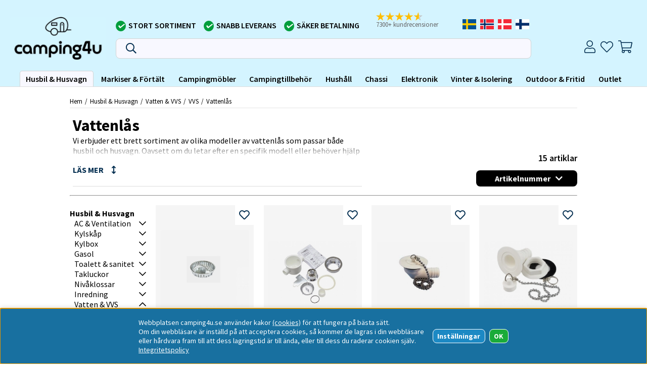

--- FILE ---
content_type: text/html; charset=UTF-8
request_url: https://www.camping4u.se/sv/artiklar/husbil-husvagn/vatten2/vvs/vattenlas/index.html
body_size: 78465
content:
<!DOCTYPE html>
<html>
<head>
	<link rel="apple-touch-icon" sizes="180x180" href="/apple-touch-icon.png">
	<link rel="icon" type="image/png" sizes="32x32" href="/favicon-32x32.png">
	<link rel="icon" type="image/png" sizes="16x16" href="/favicon-16x16.png">
	<link rel="manifest" href="/site.webmanifest">
	<link rel="mask-icon" href="/safari-pinned-tab.svg" color="#5bbad5">
	<meta name="msapplication-TileColor" content="#da532c">
	<meta name="theme-color" content="#ffffff">
	<!-- Google Tag Manager -->
	<script>(function(w,d,s,l,i){w[l]=w[l]||[];w[l].push({'gtm.start':
	new Date().getTime(),event:'gtm.js'});var f=d.getElementsByTagName(s)[0],
	j=d.createElement(s),dl=l!='dataLayer'?'&l='+l:'';j.async=true;j.src=
	'https://www.googletagmanager.com/gtm.js?id='+i+dl;f.parentNode.insertBefore(j,f);
	})(window,document,'script','dataLayer','GTM-KL4RBSC');</script>
	<!-- End Google Tag Manager -->
	<title>Vattenlås till husvagn & husbil - Camping4u</title>
	<meta charset="utf-8">
	<meta name="description" content="Camping 4U är ett svenskt företag som har levererat produkter från kända varumärken sedan 2012. Allt för att göra din campingupplevelse så bra som möjligt.">
	<meta name="keywords" content="campingtillbehör, husvagn, husbil, husvagnstillbehör, husbilstillbehör, sundsvall, butik, tillbehör, reservdelar, förtält, camping, grill, backspegel, släp, taklucka, gasol, kundtjänst, kundservice, online, e-handel, ventilation, värme, camping4u">
	<meta name="robots" content="INDEX, FOLLOW">
	<meta name="revisit-after" content="14 days">
	<meta name="distribution" content="global">
	<meta http-equiv="expires" content="0">
	<meta name="theme-color" content="#000000" />
	<!-- disables Compatibility view IE -->
	<meta http-equiv="X-UA-Compatible" content="IE=9; IE=8; IE=7; IE=EDGE" />
	<!-- Responsive and mobile friendly stuff -->
	<meta name="HandheldFriendly" content="True">
	<meta name="viewport" content="initial-scale=1.0, maximum-scale=5.0, width=device-width">
	<meta name="apple-mobile-web-app-capable" content="yes" />
	<link rel="canonical" href="https://www.camping4u.se/sv/artiklar/husbil-husvagn/vatten2/vvs/vattenlas/index.html" />
	<meta property="og:title" content="Vattenlås"/>
<meta property="og:site_name" content="camping4u.se"/>
<meta property="og:description" content="..."/>
<meta property="og:image:width" content="200" />
<meta property="og:image:height" content="200" />
<meta property="og:image" content="https://www.campingtillbehor4u.se/bilder/artikelgrupper/843.jpg"/>
<meta property="og:url" content="https://www.campingtillbehor4u.se/sv/artiklar/vattenlas/index.html"/>


	<link rel="preload" as="font" href="/themes/assets/fonts/source-sans-pro-v21-latin-regular.woff2" onload="this.rel='font'" crossorigin>
	<link rel="preload" as="font" href="/themes/assets/fonts/source-sans-pro-v21-latin-700.woff2" onload="this.rel='font'" crossorigin>
	<link rel="preload" as="font" href="/themes/master/design/css/webfonts/fa-light-300.woff2" onload="this.rel='font'" crossorigin>
	<link rel="preload" as="font" href="/themes/master/design/css/webfonts/fa-regular-400.woff2" onload="this.rel='font'" crossorigin>
	<link rel="preload" as="font" href="/themes/master/design/css/webfonts/fa-solid-900.woff2" onload="this.rel='font'" crossorigin>

	<script type="text/javascript">
		if(/MSIE \d|Trident.*rv:/.test(navigator.userAgent)){
			document.write('<script src="/themes/master/design/script/ie11CustomProperties.js"><\/script><link rel="stylesheet" href="/themes/master/design/css/ie.css">');
		}
	</script>

	

<script nonce="VWWHiyXTY5Y_S7o6-q4AgNrBLm6oKe4kIn2sQq5aPEg">/** FILE: /themes/default/design/script/jquery.min.3.4.1.js **/
!function(e,t){"use strict";"object"==typeof module&&"object"==typeof module.exports?module.exports=e.document?t(e,!0):function(e){if(!e.document)throw new Error("jQuery requires a window with a document");return t(e)}:t(e)}("undefined"!=typeof window?window:this,function(C,e){"use strict";var t=[],E=C.document,r=Object.getPrototypeOf,s=t.slice,g=t.concat,u=t.push,i=t.indexOf,n={},o=n.toString,v=n.hasOwnProperty,a=v.toString,l=a.call(Object),y={},m=function(e){return"function"==typeof e&&"number"!=typeof e.nodeType},x=function(e){return null!=e&&e===e.window},c={type:!0,src:!0,nonce:!0,noModule:!0};function b(e,t,n){var r,i,o=(n=n||E).createElement("script");if(o.text=e,t)for(r in c)(i=t[r]||t.getAttribute&&t.getAttribute(r))&&o.setAttribute(r,i);n.head.appendChild(o).parentNode.removeChild(o)}function w(e){return null==e?e+"":"object"==typeof e||"function"==typeof e?n[o.call(e)]||"object":typeof e}var f="3.4.1",k=function(e,t){return new k.fn.init(e,t)},p=/^[\s\uFEFF\xA0]+|[\s\uFEFF\xA0]+$/g;function d(e){var t=!!e&&"length"in e&&e.length,n=w(e);return!m(e)&&!x(e)&&("array"===n||0===t||"number"==typeof t&&0<t&&t-1 in e)}k.fn=k.prototype={jquery:f,constructor:k,length:0,toArray:function(){return s.call(this)},get:function(e){return null==e?s.call(this):e<0?this[e+this.length]:this[e]},pushStack:function(e){var t=k.merge(this.constructor(),e);return t.prevObject=this,t},each:function(e){return k.each(this,e)},map:function(n){return this.pushStack(k.map(this,function(e,t){return n.call(e,t,e)}))},slice:function(){return this.pushStack(s.apply(this,arguments))},first:function(){return this.eq(0)},last:function(){return this.eq(-1)},eq:function(e){var t=this.length,n=+e+(e<0?t:0);return this.pushStack(0<=n&&n<t?[this[n]]:[])},end:function(){return this.prevObject||this.constructor()},push:u,sort:t.sort,splice:t.splice},k.extend=k.fn.extend=function(){var e,t,n,r,i,o,a=arguments[0]||{},s=1,u=arguments.length,l=!1;for("boolean"==typeof a&&(l=a,a=arguments[s]||{},s++),"object"==typeof a||m(a)||(a={}),s===u&&(a=this,s--);s<u;s++)if(null!=(e=arguments[s]))for(t in e)r=e[t],"__proto__"!==t&&a!==r&&(l&&r&&(k.isPlainObject(r)||(i=Array.isArray(r)))?(n=a[t],o=i&&!Array.isArray(n)?[]:i||k.isPlainObject(n)?n:{},i=!1,a[t]=k.extend(l,o,r)):void 0!==r&&(a[t]=r));return a},k.extend({expando:"jQuery"+(f+Math.random()).replace(/\D/g,""),isReady:!0,error:function(e){throw new Error(e)},noop:function(){},isPlainObject:function(e){var t,n;return!(!e||"[object Object]"!==o.call(e))&&(!(t=r(e))||"function"==typeof(n=v.call(t,"constructor")&&t.constructor)&&a.call(n)===l)},isEmptyObject:function(e){var t;for(t in e)return!1;return!0},globalEval:function(e,t){b(e,{nonce:t&&t.nonce})},each:function(e,t){var n,r=0;if(d(e)){for(n=e.length;r<n;r++)if(!1===t.call(e[r],r,e[r]))break}else for(r in e)if(!1===t.call(e[r],r,e[r]))break;return e},trim:function(e){return null==e?"":(e+"").replace(p,"")},makeArray:function(e,t){var n=t||[];return null!=e&&(d(Object(e))?k.merge(n,"string"==typeof e?[e]:e):u.call(n,e)),n},inArray:function(e,t,n){return null==t?-1:i.call(t,e,n)},merge:function(e,t){for(var n=+t.length,r=0,i=e.length;r<n;r++)e[i++]=t[r];return e.length=i,e},grep:function(e,t,n){for(var r=[],i=0,o=e.length,a=!n;i<o;i++)!t(e[i],i)!==a&&r.push(e[i]);return r},map:function(e,t,n){var r,i,o=0,a=[];if(d(e))for(r=e.length;o<r;o++)null!=(i=t(e[o],o,n))&&a.push(i);else for(o in e)null!=(i=t(e[o],o,n))&&a.push(i);return g.apply([],a)},guid:1,support:y}),"function"==typeof Symbol&&(k.fn[Symbol.iterator]=t[Symbol.iterator]),k.each("Boolean Number String Function Array Date RegExp Object Error Symbol".split(" "),function(e,t){n["[object "+t+"]"]=t.toLowerCase()});var h=function(n){var e,d,b,o,i,h,f,g,w,u,l,T,C,a,E,v,s,c,y,k="sizzle"+1*new Date,m=n.document,S=0,r=0,p=ue(),x=ue(),N=ue(),A=ue(),D=function(e,t){return e===t&&(l=!0),0},j={}.hasOwnProperty,t=[],q=t.pop,L=t.push,H=t.push,O=t.slice,P=function(e,t){for(var n=0,r=e.length;n<r;n++)if(e[n]===t)return n;return-1},R="checked|selected|async|autofocus|autoplay|controls|defer|disabled|hidden|ismap|loop|multiple|open|readonly|required|scoped",M="[\\x20\\t\\r\\n\\f]",I="(?:\\\\.|[\\w-]|[^\0-\\xa0])+",W="\\["+M+"*("+I+")(?:"+M+"*([*^$|!~]?=)"+M+"*(?:'((?:\\\\.|[^\\\\'])*)'|\"((?:\\\\.|[^\\\\\"])*)\"|("+I+"))|)"+M+"*\\]",$=":("+I+")(?:\\((('((?:\\\\.|[^\\\\'])*)'|\"((?:\\\\.|[^\\\\\"])*)\")|((?:\\\\.|[^\\\\()[\\]]|"+W+")*)|.*)\\)|)",F=new RegExp(M+"+","g"),B=new RegExp("^"+M+"+|((?:^|[^\\\\])(?:\\\\.)*)"+M+"+$","g"),_=new RegExp("^"+M+"*,"+M+"*"),z=new RegExp("^"+M+"*([>+~]|"+M+")"+M+"*"),U=new RegExp(M+"|>"),X=new RegExp($),V=new RegExp("^"+I+"$"),G={ID:new RegExp("^#("+I+")"),CLASS:new RegExp("^\\.("+I+")"),TAG:new RegExp("^("+I+"|[*])"),ATTR:new RegExp("^"+W),PSEUDO:new RegExp("^"+$),CHILD:new RegExp("^:(only|first|last|nth|nth-last)-(child|of-type)(?:\\("+M+"*(even|odd|(([+-]|)(\\d*)n|)"+M+"*(?:([+-]|)"+M+"*(\\d+)|))"+M+"*\\)|)","i"),bool:new RegExp("^(?:"+R+")$","i"),needsContext:new RegExp("^"+M+"*[>+~]|:(even|odd|eq|gt|lt|nth|first|last)(?:\\("+M+"*((?:-\\d)?\\d*)"+M+"*\\)|)(?=[^-]|$)","i")},Y=/HTML$/i,Q=/^(?:input|select|textarea|button)$/i,J=/^h\d$/i,K=/^[^{]+\{\s*\[native \w/,Z=/^(?:#([\w-]+)|(\w+)|\.([\w-]+))$/,ee=/[+~]/,te=new RegExp("\\\\([\\da-f]{1,6}"+M+"?|("+M+")|.)","ig"),ne=function(e,t,n){var r="0x"+t-65536;return r!=r||n?t:r<0?String.fromCharCode(r+65536):String.fromCharCode(r>>10|55296,1023&r|56320)},re=/([\0-\x1f\x7f]|^-?\d)|^-$|[^\0-\x1f\x7f-\uFFFF\w-]/g,ie=function(e,t){return t?"\0"===e?"\ufffd":e.slice(0,-1)+"\\"+e.charCodeAt(e.length-1).toString(16)+" ":"\\"+e},oe=function(){T()},ae=be(function(e){return!0===e.disabled&&"fieldset"===e.nodeName.toLowerCase()},{dir:"parentNode",next:"legend"});try{H.apply(t=O.call(m.childNodes),m.childNodes),t[m.childNodes.length].nodeType}catch(e){H={apply:t.length?function(e,t){L.apply(e,O.call(t))}:function(e,t){var n=e.length,r=0;while(e[n++]=t[r++]);e.length=n-1}}}function se(t,e,n,r){var i,o,a,s,u,l,c,f=e&&e.ownerDocument,p=e?e.nodeType:9;if(n=n||[],"string"!=typeof t||!t||1!==p&&9!==p&&11!==p)return n;if(!r&&((e?e.ownerDocument||e:m)!==C&&T(e),e=e||C,E)){if(11!==p&&(u=Z.exec(t)))if(i=u[1]){if(9===p){if(!(a=e.getElementById(i)))return n;if(a.id===i)return n.push(a),n}else if(f&&(a=f.getElementById(i))&&y(e,a)&&a.id===i)return n.push(a),n}else{if(u[2])return H.apply(n,e.getElementsByTagName(t)),n;if((i=u[3])&&d.getElementsByClassName&&e.getElementsByClassName)return H.apply(n,e.getElementsByClassName(i)),n}if(d.qsa&&!A[t+" "]&&(!v||!v.test(t))&&(1!==p||"object"!==e.nodeName.toLowerCase())){if(c=t,f=e,1===p&&U.test(t)){(s=e.getAttribute("id"))?s=s.replace(re,ie):e.setAttribute("id",s=k),o=(l=h(t)).length;while(o--)l[o]="#"+s+" "+xe(l[o]);c=l.join(","),f=ee.test(t)&&ye(e.parentNode)||e}try{return H.apply(n,f.querySelectorAll(c)),n}catch(e){A(t,!0)}finally{s===k&&e.removeAttribute("id")}}}return g(t.replace(B,"$1"),e,n,r)}function ue(){var r=[];return function e(t,n){return r.push(t+" ")>b.cacheLength&&delete e[r.shift()],e[t+" "]=n}}function le(e){return e[k]=!0,e}function ce(e){var t=C.createElement("fieldset");try{return!!e(t)}catch(e){return!1}finally{t.parentNode&&t.parentNode.removeChild(t),t=null}}function fe(e,t){var n=e.split("|"),r=n.length;while(r--)b.attrHandle[n[r]]=t}function pe(e,t){var n=t&&e,r=n&&1===e.nodeType&&1===t.nodeType&&e.sourceIndex-t.sourceIndex;if(r)return r;if(n)while(n=n.nextSibling)if(n===t)return-1;return e?1:-1}function de(t){return function(e){return"input"===e.nodeName.toLowerCase()&&e.type===t}}function he(n){return function(e){var t=e.nodeName.toLowerCase();return("input"===t||"button"===t)&&e.type===n}}function ge(t){return function(e){return"form"in e?e.parentNode&&!1===e.disabled?"label"in e?"label"in e.parentNode?e.parentNode.disabled===t:e.disabled===t:e.isDisabled===t||e.isDisabled!==!t&&ae(e)===t:e.disabled===t:"label"in e&&e.disabled===t}}function ve(a){return le(function(o){return o=+o,le(function(e,t){var n,r=a([],e.length,o),i=r.length;while(i--)e[n=r[i]]&&(e[n]=!(t[n]=e[n]))})})}function ye(e){return e&&"undefined"!=typeof e.getElementsByTagName&&e}for(e in d=se.support={},i=se.isXML=function(e){var t=e.namespaceURI,n=(e.ownerDocument||e).documentElement;return!Y.test(t||n&&n.nodeName||"HTML")},T=se.setDocument=function(e){var t,n,r=e?e.ownerDocument||e:m;return r!==C&&9===r.nodeType&&r.documentElement&&(a=(C=r).documentElement,E=!i(C),m!==C&&(n=C.defaultView)&&n.top!==n&&(n.addEventListener?n.addEventListener("unload",oe,!1):n.attachEvent&&n.attachEvent("onunload",oe)),d.attributes=ce(function(e){return e.className="i",!e.getAttribute("className")}),d.getElementsByTagName=ce(function(e){return e.appendChild(C.createComment("")),!e.getElementsByTagName("*").length}),d.getElementsByClassName=K.test(C.getElementsByClassName),d.getById=ce(function(e){return a.appendChild(e).id=k,!C.getElementsByName||!C.getElementsByName(k).length}),d.getById?(b.filter.ID=function(e){var t=e.replace(te,ne);return function(e){return e.getAttribute("id")===t}},b.find.ID=function(e,t){if("undefined"!=typeof t.getElementById&&E){var n=t.getElementById(e);return n?[n]:[]}}):(b.filter.ID=function(e){var n=e.replace(te,ne);return function(e){var t="undefined"!=typeof e.getAttributeNode&&e.getAttributeNode("id");return t&&t.value===n}},b.find.ID=function(e,t){if("undefined"!=typeof t.getElementById&&E){var n,r,i,o=t.getElementById(e);if(o){if((n=o.getAttributeNode("id"))&&n.value===e)return[o];i=t.getElementsByName(e),r=0;while(o=i[r++])if((n=o.getAttributeNode("id"))&&n.value===e)return[o]}return[]}}),b.find.TAG=d.getElementsByTagName?function(e,t){return"undefined"!=typeof t.getElementsByTagName?t.getElementsByTagName(e):d.qsa?t.querySelectorAll(e):void 0}:function(e,t){var n,r=[],i=0,o=t.getElementsByTagName(e);if("*"===e){while(n=o[i++])1===n.nodeType&&r.push(n);return r}return o},b.find.CLASS=d.getElementsByClassName&&function(e,t){if("undefined"!=typeof t.getElementsByClassName&&E)return t.getElementsByClassName(e)},s=[],v=[],(d.qsa=K.test(C.querySelectorAll))&&(ce(function(e){a.appendChild(e).innerHTML="<a id='"+k+"'></a><select id='"+k+"-\r\\' msallowcapture=''><option selected=''></option></select>",e.querySelectorAll("[msallowcapture^='']").length&&v.push("[*^$]="+M+"*(?:''|\"\")"),e.querySelectorAll("[selected]").length||v.push("\\["+M+"*(?:value|"+R+")"),e.querySelectorAll("[id~="+k+"-]").length||v.push("~="),e.querySelectorAll(":checked").length||v.push(":checked"),e.querySelectorAll("a#"+k+"+*").length||v.push(".#.+[+~]")}),ce(function(e){e.innerHTML="<a href='' disabled='disabled'></a><select disabled='disabled'><option/></select>";var t=C.createElement("input");t.setAttribute("type","hidden"),e.appendChild(t).setAttribute("name","D"),e.querySelectorAll("[name=d]").length&&v.push("name"+M+"*[*^$|!~]?="),2!==e.querySelectorAll(":enabled").length&&v.push(":enabled",":disabled"),a.appendChild(e).disabled=!0,2!==e.querySelectorAll(":disabled").length&&v.push(":enabled",":disabled"),e.querySelectorAll("*,:x"),v.push(",.*:")})),(d.matchesSelector=K.test(c=a.matches||a.webkitMatchesSelector||a.mozMatchesSelector||a.oMatchesSelector||a.msMatchesSelector))&&ce(function(e){d.disconnectedMatch=c.call(e,"*"),c.call(e,"[s!='']:x"),s.push("!=",$)}),v=v.length&&new RegExp(v.join("|")),s=s.length&&new RegExp(s.join("|")),t=K.test(a.compareDocumentPosition),y=t||K.test(a.contains)?function(e,t){var n=9===e.nodeType?e.documentElement:e,r=t&&t.parentNode;return e===r||!(!r||1!==r.nodeType||!(n.contains?n.contains(r):e.compareDocumentPosition&&16&e.compareDocumentPosition(r)))}:function(e,t){if(t)while(t=t.parentNode)if(t===e)return!0;return!1},D=t?function(e,t){if(e===t)return l=!0,0;var n=!e.compareDocumentPosition-!t.compareDocumentPosition;return n||(1&(n=(e.ownerDocument||e)===(t.ownerDocument||t)?e.compareDocumentPosition(t):1)||!d.sortDetached&&t.compareDocumentPosition(e)===n?e===C||e.ownerDocument===m&&y(m,e)?-1:t===C||t.ownerDocument===m&&y(m,t)?1:u?P(u,e)-P(u,t):0:4&n?-1:1)}:function(e,t){if(e===t)return l=!0,0;var n,r=0,i=e.parentNode,o=t.parentNode,a=[e],s=[t];if(!i||!o)return e===C?-1:t===C?1:i?-1:o?1:u?P(u,e)-P(u,t):0;if(i===o)return pe(e,t);n=e;while(n=n.parentNode)a.unshift(n);n=t;while(n=n.parentNode)s.unshift(n);while(a[r]===s[r])r++;return r?pe(a[r],s[r]):a[r]===m?-1:s[r]===m?1:0}),C},se.matches=function(e,t){return se(e,null,null,t)},se.matchesSelector=function(e,t){if((e.ownerDocument||e)!==C&&T(e),d.matchesSelector&&E&&!A[t+" "]&&(!s||!s.test(t))&&(!v||!v.test(t)))try{var n=c.call(e,t);if(n||d.disconnectedMatch||e.document&&11!==e.document.nodeType)return n}catch(e){A(t,!0)}return 0<se(t,C,null,[e]).length},se.contains=function(e,t){return(e.ownerDocument||e)!==C&&T(e),y(e,t)},se.attr=function(e,t){(e.ownerDocument||e)!==C&&T(e);var n=b.attrHandle[t.toLowerCase()],r=n&&j.call(b.attrHandle,t.toLowerCase())?n(e,t,!E):void 0;return void 0!==r?r:d.attributes||!E?e.getAttribute(t):(r=e.getAttributeNode(t))&&r.specified?r.value:null},se.escape=function(e){return(e+"").replace(re,ie)},se.error=function(e){throw new Error("Syntax error, unrecognized expression: "+e)},se.uniqueSort=function(e){var t,n=[],r=0,i=0;if(l=!d.detectDuplicates,u=!d.sortStable&&e.slice(0),e.sort(D),l){while(t=e[i++])t===e[i]&&(r=n.push(i));while(r--)e.splice(n[r],1)}return u=null,e},o=se.getText=function(e){var t,n="",r=0,i=e.nodeType;if(i){if(1===i||9===i||11===i){if("string"==typeof e.textContent)return e.textContent;for(e=e.firstChild;e;e=e.nextSibling)n+=o(e)}else if(3===i||4===i)return e.nodeValue}else while(t=e[r++])n+=o(t);return n},(b=se.selectors={cacheLength:50,createPseudo:le,match:G,attrHandle:{},find:{},relative:{">":{dir:"parentNode",first:!0}," ":{dir:"parentNode"},"+":{dir:"previousSibling",first:!0},"~":{dir:"previousSibling"}},preFilter:{ATTR:function(e){return e[1]=e[1].replace(te,ne),e[3]=(e[3]||e[4]||e[5]||"").replace(te,ne),"~="===e[2]&&(e[3]=" "+e[3]+" "),e.slice(0,4)},CHILD:function(e){return e[1]=e[1].toLowerCase(),"nth"===e[1].slice(0,3)?(e[3]||se.error(e[0]),e[4]=+(e[4]?e[5]+(e[6]||1):2*("even"===e[3]||"odd"===e[3])),e[5]=+(e[7]+e[8]||"odd"===e[3])):e[3]&&se.error(e[0]),e},PSEUDO:function(e){var t,n=!e[6]&&e[2];return G.CHILD.test(e[0])?null:(e[3]?e[2]=e[4]||e[5]||"":n&&X.test(n)&&(t=h(n,!0))&&(t=n.indexOf(")",n.length-t)-n.length)&&(e[0]=e[0].slice(0,t),e[2]=n.slice(0,t)),e.slice(0,3))}},filter:{TAG:function(e){var t=e.replace(te,ne).toLowerCase();return"*"===e?function(){return!0}:function(e){return e.nodeName&&e.nodeName.toLowerCase()===t}},CLASS:function(e){var t=p[e+" "];return t||(t=new RegExp("(^|"+M+")"+e+"("+M+"|$)"))&&p(e,function(e){return t.test("string"==typeof e.className&&e.className||"undefined"!=typeof e.getAttribute&&e.getAttribute("class")||"")})},ATTR:function(n,r,i){return function(e){var t=se.attr(e,n);return null==t?"!="===r:!r||(t+="","="===r?t===i:"!="===r?t!==i:"^="===r?i&&0===t.indexOf(i):"*="===r?i&&-1<t.indexOf(i):"$="===r?i&&t.slice(-i.length)===i:"~="===r?-1<(" "+t.replace(F," ")+" ").indexOf(i):"|="===r&&(t===i||t.slice(0,i.length+1)===i+"-"))}},CHILD:function(h,e,t,g,v){var y="nth"!==h.slice(0,3),m="last"!==h.slice(-4),x="of-type"===e;return 1===g&&0===v?function(e){return!!e.parentNode}:function(e,t,n){var r,i,o,a,s,u,l=y!==m?"nextSibling":"previousSibling",c=e.parentNode,f=x&&e.nodeName.toLowerCase(),p=!n&&!x,d=!1;if(c){if(y){while(l){a=e;while(a=a[l])if(x?a.nodeName.toLowerCase()===f:1===a.nodeType)return!1;u=l="only"===h&&!u&&"nextSibling"}return!0}if(u=[m?c.firstChild:c.lastChild],m&&p){d=(s=(r=(i=(o=(a=c)[k]||(a[k]={}))[a.uniqueID]||(o[a.uniqueID]={}))[h]||[])[0]===S&&r[1])&&r[2],a=s&&c.childNodes[s];while(a=++s&&a&&a[l]||(d=s=0)||u.pop())if(1===a.nodeType&&++d&&a===e){i[h]=[S,s,d];break}}else if(p&&(d=s=(r=(i=(o=(a=e)[k]||(a[k]={}))[a.uniqueID]||(o[a.uniqueID]={}))[h]||[])[0]===S&&r[1]),!1===d)while(a=++s&&a&&a[l]||(d=s=0)||u.pop())if((x?a.nodeName.toLowerCase()===f:1===a.nodeType)&&++d&&(p&&((i=(o=a[k]||(a[k]={}))[a.uniqueID]||(o[a.uniqueID]={}))[h]=[S,d]),a===e))break;return(d-=v)===g||d%g==0&&0<=d/g}}},PSEUDO:function(e,o){var t,a=b.pseudos[e]||b.setFilters[e.toLowerCase()]||se.error("unsupported pseudo: "+e);return a[k]?a(o):1<a.length?(t=[e,e,"",o],b.setFilters.hasOwnProperty(e.toLowerCase())?le(function(e,t){var n,r=a(e,o),i=r.length;while(i--)e[n=P(e,r[i])]=!(t[n]=r[i])}):function(e){return a(e,0,t)}):a}},pseudos:{not:le(function(e){var r=[],i=[],s=f(e.replace(B,"$1"));return s[k]?le(function(e,t,n,r){var i,o=s(e,null,r,[]),a=e.length;while(a--)(i=o[a])&&(e[a]=!(t[a]=i))}):function(e,t,n){return r[0]=e,s(r,null,n,i),r[0]=null,!i.pop()}}),has:le(function(t){return function(e){return 0<se(t,e).length}}),contains:le(function(t){return t=t.replace(te,ne),function(e){return-1<(e.textContent||o(e)).indexOf(t)}}),lang:le(function(n){return V.test(n||"")||se.error("unsupported lang: "+n),n=n.replace(te,ne).toLowerCase(),function(e){var t;do{if(t=E?e.lang:e.getAttribute("xml:lang")||e.getAttribute("lang"))return(t=t.toLowerCase())===n||0===t.indexOf(n+"-")}while((e=e.parentNode)&&1===e.nodeType);return!1}}),target:function(e){var t=n.location&&n.location.hash;return t&&t.slice(1)===e.id},root:function(e){return e===a},focus:function(e){return e===C.activeElement&&(!C.hasFocus||C.hasFocus())&&!!(e.type||e.href||~e.tabIndex)},enabled:ge(!1),disabled:ge(!0),checked:function(e){var t=e.nodeName.toLowerCase();return"input"===t&&!!e.checked||"option"===t&&!!e.selected},selected:function(e){return e.parentNode&&e.parentNode.selectedIndex,!0===e.selected},empty:function(e){for(e=e.firstChild;e;e=e.nextSibling)if(e.nodeType<6)return!1;return!0},parent:function(e){return!b.pseudos.empty(e)},header:function(e){return J.test(e.nodeName)},input:function(e){return Q.test(e.nodeName)},button:function(e){var t=e.nodeName.toLowerCase();return"input"===t&&"button"===e.type||"button"===t},text:function(e){var t;return"input"===e.nodeName.toLowerCase()&&"text"===e.type&&(null==(t=e.getAttribute("type"))||"text"===t.toLowerCase())},first:ve(function(){return[0]}),last:ve(function(e,t){return[t-1]}),eq:ve(function(e,t,n){return[n<0?n+t:n]}),even:ve(function(e,t){for(var n=0;n<t;n+=2)e.push(n);return e}),odd:ve(function(e,t){for(var n=1;n<t;n+=2)e.push(n);return e}),lt:ve(function(e,t,n){for(var r=n<0?n+t:t<n?t:n;0<=--r;)e.push(r);return e}),gt:ve(function(e,t,n){for(var r=n<0?n+t:n;++r<t;)e.push(r);return e})}}).pseudos.nth=b.pseudos.eq,{radio:!0,checkbox:!0,file:!0,password:!0,image:!0})b.pseudos[e]=de(e);for(e in{submit:!0,reset:!0})b.pseudos[e]=he(e);function me(){}function xe(e){for(var t=0,n=e.length,r="";t<n;t++)r+=e[t].value;return r}function be(s,e,t){var u=e.dir,l=e.next,c=l||u,f=t&&"parentNode"===c,p=r++;return e.first?function(e,t,n){while(e=e[u])if(1===e.nodeType||f)return s(e,t,n);return!1}:function(e,t,n){var r,i,o,a=[S,p];if(n){while(e=e[u])if((1===e.nodeType||f)&&s(e,t,n))return!0}else while(e=e[u])if(1===e.nodeType||f)if(i=(o=e[k]||(e[k]={}))[e.uniqueID]||(o[e.uniqueID]={}),l&&l===e.nodeName.toLowerCase())e=e[u]||e;else{if((r=i[c])&&r[0]===S&&r[1]===p)return a[2]=r[2];if((i[c]=a)[2]=s(e,t,n))return!0}return!1}}function we(i){return 1<i.length?function(e,t,n){var r=i.length;while(r--)if(!i[r](e,t,n))return!1;return!0}:i[0]}function Te(e,t,n,r,i){for(var o,a=[],s=0,u=e.length,l=null!=t;s<u;s++)(o=e[s])&&(n&&!n(o,r,i)||(a.push(o),l&&t.push(s)));return a}function Ce(d,h,g,v,y,e){return v&&!v[k]&&(v=Ce(v)),y&&!y[k]&&(y=Ce(y,e)),le(function(e,t,n,r){var i,o,a,s=[],u=[],l=t.length,c=e||function(e,t,n){for(var r=0,i=t.length;r<i;r++)se(e,t[r],n);return n}(h||"*",n.nodeType?[n]:n,[]),f=!d||!e&&h?c:Te(c,s,d,n,r),p=g?y||(e?d:l||v)?[]:t:f;if(g&&g(f,p,n,r),v){i=Te(p,u),v(i,[],n,r),o=i.length;while(o--)(a=i[o])&&(p[u[o]]=!(f[u[o]]=a))}if(e){if(y||d){if(y){i=[],o=p.length;while(o--)(a=p[o])&&i.push(f[o]=a);y(null,p=[],i,r)}o=p.length;while(o--)(a=p[o])&&-1<(i=y?P(e,a):s[o])&&(e[i]=!(t[i]=a))}}else p=Te(p===t?p.splice(l,p.length):p),y?y(null,t,p,r):H.apply(t,p)})}function Ee(e){for(var i,t,n,r=e.length,o=b.relative[e[0].type],a=o||b.relative[" "],s=o?1:0,u=be(function(e){return e===i},a,!0),l=be(function(e){return-1<P(i,e)},a,!0),c=[function(e,t,n){var r=!o&&(n||t!==w)||((i=t).nodeType?u(e,t,n):l(e,t,n));return i=null,r}];s<r;s++)if(t=b.relative[e[s].type])c=[be(we(c),t)];else{if((t=b.filter[e[s].type].apply(null,e[s].matches))[k]){for(n=++s;n<r;n++)if(b.relative[e[n].type])break;return Ce(1<s&&we(c),1<s&&xe(e.slice(0,s-1).concat({value:" "===e[s-2].type?"*":""})).replace(B,"$1"),t,s<n&&Ee(e.slice(s,n)),n<r&&Ee(e=e.slice(n)),n<r&&xe(e))}c.push(t)}return we(c)}return me.prototype=b.filters=b.pseudos,b.setFilters=new me,h=se.tokenize=function(e,t){var n,r,i,o,a,s,u,l=x[e+" "];if(l)return t?0:l.slice(0);a=e,s=[],u=b.preFilter;while(a){for(o in n&&!(r=_.exec(a))||(r&&(a=a.slice(r[0].length)||a),s.push(i=[])),n=!1,(r=z.exec(a))&&(n=r.shift(),i.push({value:n,type:r[0].replace(B," ")}),a=a.slice(n.length)),b.filter)!(r=G[o].exec(a))||u[o]&&!(r=u[o](r))||(n=r.shift(),i.push({value:n,type:o,matches:r}),a=a.slice(n.length));if(!n)break}return t?a.length:a?se.error(e):x(e,s).slice(0)},f=se.compile=function(e,t){var n,v,y,m,x,r,i=[],o=[],a=N[e+" "];if(!a){t||(t=h(e)),n=t.length;while(n--)(a=Ee(t[n]))[k]?i.push(a):o.push(a);(a=N(e,(v=o,m=0<(y=i).length,x=0<v.length,r=function(e,t,n,r,i){var o,a,s,u=0,l="0",c=e&&[],f=[],p=w,d=e||x&&b.find.TAG("*",i),h=S+=null==p?1:Math.random()||.1,g=d.length;for(i&&(w=t===C||t||i);l!==g&&null!=(o=d[l]);l++){if(x&&o){a=0,t||o.ownerDocument===C||(T(o),n=!E);while(s=v[a++])if(s(o,t||C,n)){r.push(o);break}i&&(S=h)}m&&((o=!s&&o)&&u--,e&&c.push(o))}if(u+=l,m&&l!==u){a=0;while(s=y[a++])s(c,f,t,n);if(e){if(0<u)while(l--)c[l]||f[l]||(f[l]=q.call(r));f=Te(f)}H.apply(r,f),i&&!e&&0<f.length&&1<u+y.length&&se.uniqueSort(r)}return i&&(S=h,w=p),c},m?le(r):r))).selector=e}return a},g=se.select=function(e,t,n,r){var i,o,a,s,u,l="function"==typeof e&&e,c=!r&&h(e=l.selector||e);if(n=n||[],1===c.length){if(2<(o=c[0]=c[0].slice(0)).length&&"ID"===(a=o[0]).type&&9===t.nodeType&&E&&b.relative[o[1].type]){if(!(t=(b.find.ID(a.matches[0].replace(te,ne),t)||[])[0]))return n;l&&(t=t.parentNode),e=e.slice(o.shift().value.length)}i=G.needsContext.test(e)?0:o.length;while(i--){if(a=o[i],b.relative[s=a.type])break;if((u=b.find[s])&&(r=u(a.matches[0].replace(te,ne),ee.test(o[0].type)&&ye(t.parentNode)||t))){if(o.splice(i,1),!(e=r.length&&xe(o)))return H.apply(n,r),n;break}}}return(l||f(e,c))(r,t,!E,n,!t||ee.test(e)&&ye(t.parentNode)||t),n},d.sortStable=k.split("").sort(D).join("")===k,d.detectDuplicates=!!l,T(),d.sortDetached=ce(function(e){return 1&e.compareDocumentPosition(C.createElement("fieldset"))}),ce(function(e){return e.innerHTML="<a href='#'></a>","#"===e.firstChild.getAttribute("href")})||fe("type|href|height|width",function(e,t,n){if(!n)return e.getAttribute(t,"type"===t.toLowerCase()?1:2)}),d.attributes&&ce(function(e){return e.innerHTML="<input/>",e.firstChild.setAttribute("value",""),""===e.firstChild.getAttribute("value")})||fe("value",function(e,t,n){if(!n&&"input"===e.nodeName.toLowerCase())return e.defaultValue}),ce(function(e){return null==e.getAttribute("disabled")})||fe(R,function(e,t,n){var r;if(!n)return!0===e[t]?t.toLowerCase():(r=e.getAttributeNode(t))&&r.specified?r.value:null}),se}(C);k.find=h,k.expr=h.selectors,k.expr[":"]=k.expr.pseudos,k.uniqueSort=k.unique=h.uniqueSort,k.text=h.getText,k.isXMLDoc=h.isXML,k.contains=h.contains,k.escapeSelector=h.escape;var T=function(e,t,n){var r=[],i=void 0!==n;while((e=e[t])&&9!==e.nodeType)if(1===e.nodeType){if(i&&k(e).is(n))break;r.push(e)}return r},S=function(e,t){for(var n=[];e;e=e.nextSibling)1===e.nodeType&&e!==t&&n.push(e);return n},N=k.expr.match.needsContext;function A(e,t){return e.nodeName&&e.nodeName.toLowerCase()===t.toLowerCase()}var D=/^<([a-z][^\/\0>:\x20\t\r\n\f]*)[\x20\t\r\n\f]*\/?>(?:<\/\1>|)$/i;function j(e,n,r){return m(n)?k.grep(e,function(e,t){return!!n.call(e,t,e)!==r}):n.nodeType?k.grep(e,function(e){return e===n!==r}):"string"!=typeof n?k.grep(e,function(e){return-1<i.call(n,e)!==r}):k.filter(n,e,r)}k.filter=function(e,t,n){var r=t[0];return n&&(e=":not("+e+")"),1===t.length&&1===r.nodeType?k.find.matchesSelector(r,e)?[r]:[]:k.find.matches(e,k.grep(t,function(e){return 1===e.nodeType}))},k.fn.extend({find:function(e){var t,n,r=this.length,i=this;if("string"!=typeof e)return this.pushStack(k(e).filter(function(){for(t=0;t<r;t++)if(k.contains(i[t],this))return!0}));for(n=this.pushStack([]),t=0;t<r;t++)k.find(e,i[t],n);return 1<r?k.uniqueSort(n):n},filter:function(e){return this.pushStack(j(this,e||[],!1))},not:function(e){return this.pushStack(j(this,e||[],!0))},is:function(e){return!!j(this,"string"==typeof e&&N.test(e)?k(e):e||[],!1).length}});var q,L=/^(?:\s*(<[\w\W]+>)[^>]*|#([\w-]+))$/;(k.fn.init=function(e,t,n){var r,i;if(!e)return this;if(n=n||q,"string"==typeof e){if(!(r="<"===e[0]&&">"===e[e.length-1]&&3<=e.length?[null,e,null]:L.exec(e))||!r[1]&&t)return!t||t.jquery?(t||n).find(e):this.constructor(t).find(e);if(r[1]){if(t=t instanceof k?t[0]:t,k.merge(this,k.parseHTML(r[1],t&&t.nodeType?t.ownerDocument||t:E,!0)),D.test(r[1])&&k.isPlainObject(t))for(r in t)m(this[r])?this[r](t[r]):this.attr(r,t[r]);return this}return(i=E.getElementById(r[2]))&&(this[0]=i,this.length=1),this}return e.nodeType?(this[0]=e,this.length=1,this):m(e)?void 0!==n.ready?n.ready(e):e(k):k.makeArray(e,this)}).prototype=k.fn,q=k(E);var H=/^(?:parents|prev(?:Until|All))/,O={children:!0,contents:!0,next:!0,prev:!0};function P(e,t){while((e=e[t])&&1!==e.nodeType);return e}k.fn.extend({has:function(e){var t=k(e,this),n=t.length;return this.filter(function(){for(var e=0;e<n;e++)if(k.contains(this,t[e]))return!0})},closest:function(e,t){var n,r=0,i=this.length,o=[],a="string"!=typeof e&&k(e);if(!N.test(e))for(;r<i;r++)for(n=this[r];n&&n!==t;n=n.parentNode)if(n.nodeType<11&&(a?-1<a.index(n):1===n.nodeType&&k.find.matchesSelector(n,e))){o.push(n);break}return this.pushStack(1<o.length?k.uniqueSort(o):o)},index:function(e){return e?"string"==typeof e?i.call(k(e),this[0]):i.call(this,e.jquery?e[0]:e):this[0]&&this[0].parentNode?this.first().prevAll().length:-1},add:function(e,t){return this.pushStack(k.uniqueSort(k.merge(this.get(),k(e,t))))},addBack:function(e){return this.add(null==e?this.prevObject:this.prevObject.filter(e))}}),k.each({parent:function(e){var t=e.parentNode;return t&&11!==t.nodeType?t:null},parents:function(e){return T(e,"parentNode")},parentsUntil:function(e,t,n){return T(e,"parentNode",n)},next:function(e){return P(e,"nextSibling")},prev:function(e){return P(e,"previousSibling")},nextAll:function(e){return T(e,"nextSibling")},prevAll:function(e){return T(e,"previousSibling")},nextUntil:function(e,t,n){return T(e,"nextSibling",n)},prevUntil:function(e,t,n){return T(e,"previousSibling",n)},siblings:function(e){return S((e.parentNode||{}).firstChild,e)},children:function(e){return S(e.firstChild)},contents:function(e){return"undefined"!=typeof e.contentDocument?e.contentDocument:(A(e,"template")&&(e=e.content||e),k.merge([],e.childNodes))}},function(r,i){k.fn[r]=function(e,t){var n=k.map(this,i,e);return"Until"!==r.slice(-5)&&(t=e),t&&"string"==typeof t&&(n=k.filter(t,n)),1<this.length&&(O[r]||k.uniqueSort(n),H.test(r)&&n.reverse()),this.pushStack(n)}});var R=/[^\x20\t\r\n\f]+/g;function M(e){return e}function I(e){throw e}function W(e,t,n,r){var i;try{e&&m(i=e.promise)?i.call(e).done(t).fail(n):e&&m(i=e.then)?i.call(e,t,n):t.apply(void 0,[e].slice(r))}catch(e){n.apply(void 0,[e])}}k.Callbacks=function(r){var e,n;r="string"==typeof r?(e=r,n={},k.each(e.match(R)||[],function(e,t){n[t]=!0}),n):k.extend({},r);var i,t,o,a,s=[],u=[],l=-1,c=function(){for(a=a||r.once,o=i=!0;u.length;l=-1){t=u.shift();while(++l<s.length)!1===s[l].apply(t[0],t[1])&&r.stopOnFalse&&(l=s.length,t=!1)}r.memory||(t=!1),i=!1,a&&(s=t?[]:"")},f={add:function(){return s&&(t&&!i&&(l=s.length-1,u.push(t)),function n(e){k.each(e,function(e,t){m(t)?r.unique&&f.has(t)||s.push(t):t&&t.length&&"string"!==w(t)&&n(t)})}(arguments),t&&!i&&c()),this},remove:function(){return k.each(arguments,function(e,t){var n;while(-1<(n=k.inArray(t,s,n)))s.splice(n,1),n<=l&&l--}),this},has:function(e){return e?-1<k.inArray(e,s):0<s.length},empty:function(){return s&&(s=[]),this},disable:function(){return a=u=[],s=t="",this},disabled:function(){return!s},lock:function(){return a=u=[],t||i||(s=t=""),this},locked:function(){return!!a},fireWith:function(e,t){return a||(t=[e,(t=t||[]).slice?t.slice():t],u.push(t),i||c()),this},fire:function(){return f.fireWith(this,arguments),this},fired:function(){return!!o}};return f},k.extend({Deferred:function(e){var o=[["notify","progress",k.Callbacks("memory"),k.Callbacks("memory"),2],["resolve","done",k.Callbacks("once memory"),k.Callbacks("once memory"),0,"resolved"],["reject","fail",k.Callbacks("once memory"),k.Callbacks("once memory"),1,"rejected"]],i="pending",a={state:function(){return i},always:function(){return s.done(arguments).fail(arguments),this},"catch":function(e){return a.then(null,e)},pipe:function(){var i=arguments;return k.Deferred(function(r){k.each(o,function(e,t){var n=m(i[t[4]])&&i[t[4]];s[t[1]](function(){var e=n&&n.apply(this,arguments);e&&m(e.promise)?e.promise().progress(r.notify).done(r.resolve).fail(r.reject):r[t[0]+"With"](this,n?[e]:arguments)})}),i=null}).promise()},then:function(t,n,r){var u=0;function l(i,o,a,s){return function(){var n=this,r=arguments,e=function(){var e,t;if(!(i<u)){if((e=a.apply(n,r))===o.promise())throw new TypeError("Thenable self-resolution");t=e&&("object"==typeof e||"function"==typeof e)&&e.then,m(t)?s?t.call(e,l(u,o,M,s),l(u,o,I,s)):(u++,t.call(e,l(u,o,M,s),l(u,o,I,s),l(u,o,M,o.notifyWith))):(a!==M&&(n=void 0,r=[e]),(s||o.resolveWith)(n,r))}},t=s?e:function(){try{e()}catch(e){k.Deferred.exceptionHook&&k.Deferred.exceptionHook(e,t.stackTrace),u<=i+1&&(a!==I&&(n=void 0,r=[e]),o.rejectWith(n,r))}};i?t():(k.Deferred.getStackHook&&(t.stackTrace=k.Deferred.getStackHook()),C.setTimeout(t))}}return k.Deferred(function(e){o[0][3].add(l(0,e,m(r)?r:M,e.notifyWith)),o[1][3].add(l(0,e,m(t)?t:M)),o[2][3].add(l(0,e,m(n)?n:I))}).promise()},promise:function(e){return null!=e?k.extend(e,a):a}},s={};return k.each(o,function(e,t){var n=t[2],r=t[5];a[t[1]]=n.add,r&&n.add(function(){i=r},o[3-e][2].disable,o[3-e][3].disable,o[0][2].lock,o[0][3].lock),n.add(t[3].fire),s[t[0]]=function(){return s[t[0]+"With"](this===s?void 0:this,arguments),this},s[t[0]+"With"]=n.fireWith}),a.promise(s),e&&e.call(s,s),s},when:function(e){var n=arguments.length,t=n,r=Array(t),i=s.call(arguments),o=k.Deferred(),a=function(t){return function(e){r[t]=this,i[t]=1<arguments.length?s.call(arguments):e,--n||o.resolveWith(r,i)}};if(n<=1&&(W(e,o.done(a(t)).resolve,o.reject,!n),"pending"===o.state()||m(i[t]&&i[t].then)))return o.then();while(t--)W(i[t],a(t),o.reject);return o.promise()}});var $=/^(Eval|Internal|Range|Reference|Syntax|Type|URI)Error$/;k.Deferred.exceptionHook=function(e,t){C.console&&C.console.warn&&e&&$.test(e.name)&&C.console.warn("jQuery.Deferred exception: "+e.message,e.stack,t)},k.readyException=function(e){C.setTimeout(function(){throw e})};var F=k.Deferred();function B(){E.removeEventListener("DOMContentLoaded",B),C.removeEventListener("load",B),k.ready()}k.fn.ready=function(e){return F.then(e)["catch"](function(e){k.readyException(e)}),this},k.extend({isReady:!1,readyWait:1,ready:function(e){(!0===e?--k.readyWait:k.isReady)||(k.isReady=!0)!==e&&0<--k.readyWait||F.resolveWith(E,[k])}}),k.ready.then=F.then,"complete"===E.readyState||"loading"!==E.readyState&&!E.documentElement.doScroll?C.setTimeout(k.ready):(E.addEventListener("DOMContentLoaded",B),C.addEventListener("load",B));var _=function(e,t,n,r,i,o,a){var s=0,u=e.length,l=null==n;if("object"===w(n))for(s in i=!0,n)_(e,t,s,n[s],!0,o,a);else if(void 0!==r&&(i=!0,m(r)||(a=!0),l&&(a?(t.call(e,r),t=null):(l=t,t=function(e,t,n){return l.call(k(e),n)})),t))for(;s<u;s++)t(e[s],n,a?r:r.call(e[s],s,t(e[s],n)));return i?e:l?t.call(e):u?t(e[0],n):o},z=/^-ms-/,U=/-([a-z])/g;function X(e,t){return t.toUpperCase()}function V(e){return e.replace(z,"ms-").replace(U,X)}var G=function(e){return 1===e.nodeType||9===e.nodeType||!+e.nodeType};function Y(){this.expando=k.expando+Y.uid++}Y.uid=1,Y.prototype={cache:function(e){var t=e[this.expando];return t||(t={},G(e)&&(e.nodeType?e[this.expando]=t:Object.defineProperty(e,this.expando,{value:t,configurable:!0}))),t},set:function(e,t,n){var r,i=this.cache(e);if("string"==typeof t)i[V(t)]=n;else for(r in t)i[V(r)]=t[r];return i},get:function(e,t){return void 0===t?this.cache(e):e[this.expando]&&e[this.expando][V(t)]},access:function(e,t,n){return void 0===t||t&&"string"==typeof t&&void 0===n?this.get(e,t):(this.set(e,t,n),void 0!==n?n:t)},remove:function(e,t){var n,r=e[this.expando];if(void 0!==r){if(void 0!==t){n=(t=Array.isArray(t)?t.map(V):(t=V(t))in r?[t]:t.match(R)||[]).length;while(n--)delete r[t[n]]}(void 0===t||k.isEmptyObject(r))&&(e.nodeType?e[this.expando]=void 0:delete e[this.expando])}},hasData:function(e){var t=e[this.expando];return void 0!==t&&!k.isEmptyObject(t)}};var Q=new Y,J=new Y,K=/^(?:\{[\w\W]*\}|\[[\w\W]*\])$/,Z=/[A-Z]/g;function ee(e,t,n){var r,i;if(void 0===n&&1===e.nodeType)if(r="data-"+t.replace(Z,"-$&").toLowerCase(),"string"==typeof(n=e.getAttribute(r))){try{n="true"===(i=n)||"false"!==i&&("null"===i?null:i===+i+""?+i:K.test(i)?JSON.parse(i):i)}catch(e){}J.set(e,t,n)}else n=void 0;return n}k.extend({hasData:function(e){return J.hasData(e)||Q.hasData(e)},data:function(e,t,n){return J.access(e,t,n)},removeData:function(e,t){J.remove(e,t)},_data:function(e,t,n){return Q.access(e,t,n)},_removeData:function(e,t){Q.remove(e,t)}}),k.fn.extend({data:function(n,e){var t,r,i,o=this[0],a=o&&o.attributes;if(void 0===n){if(this.length&&(i=J.get(o),1===o.nodeType&&!Q.get(o,"hasDataAttrs"))){t=a.length;while(t--)a[t]&&0===(r=a[t].name).indexOf("data-")&&(r=V(r.slice(5)),ee(o,r,i[r]));Q.set(o,"hasDataAttrs",!0)}return i}return"object"==typeof n?this.each(function(){J.set(this,n)}):_(this,function(e){var t;if(o&&void 0===e)return void 0!==(t=J.get(o,n))?t:void 0!==(t=ee(o,n))?t:void 0;this.each(function(){J.set(this,n,e)})},null,e,1<arguments.length,null,!0)},removeData:function(e){return this.each(function(){J.remove(this,e)})}}),k.extend({queue:function(e,t,n){var r;if(e)return t=(t||"fx")+"queue",r=Q.get(e,t),n&&(!r||Array.isArray(n)?r=Q.access(e,t,k.makeArray(n)):r.push(n)),r||[]},dequeue:function(e,t){t=t||"fx";var n=k.queue(e,t),r=n.length,i=n.shift(),o=k._queueHooks(e,t);"inprogress"===i&&(i=n.shift(),r--),i&&("fx"===t&&n.unshift("inprogress"),delete o.stop,i.call(e,function(){k.dequeue(e,t)},o)),!r&&o&&o.empty.fire()},_queueHooks:function(e,t){var n=t+"queueHooks";return Q.get(e,n)||Q.access(e,n,{empty:k.Callbacks("once memory").add(function(){Q.remove(e,[t+"queue",n])})})}}),k.fn.extend({queue:function(t,n){var e=2;return"string"!=typeof t&&(n=t,t="fx",e--),arguments.length<e?k.queue(this[0],t):void 0===n?this:this.each(function(){var e=k.queue(this,t,n);k._queueHooks(this,t),"fx"===t&&"inprogress"!==e[0]&&k.dequeue(this,t)})},dequeue:function(e){return this.each(function(){k.dequeue(this,e)})},clearQueue:function(e){return this.queue(e||"fx",[])},promise:function(e,t){var n,r=1,i=k.Deferred(),o=this,a=this.length,s=function(){--r||i.resolveWith(o,[o])};"string"!=typeof e&&(t=e,e=void 0),e=e||"fx";while(a--)(n=Q.get(o[a],e+"queueHooks"))&&n.empty&&(r++,n.empty.add(s));return s(),i.promise(t)}});var te=/[+-]?(?:\d*\.|)\d+(?:[eE][+-]?\d+|)/.source,ne=new RegExp("^(?:([+-])=|)("+te+")([a-z%]*)$","i"),re=["Top","Right","Bottom","Left"],ie=E.documentElement,oe=function(e){return k.contains(e.ownerDocument,e)},ae={composed:!0};ie.getRootNode&&(oe=function(e){return k.contains(e.ownerDocument,e)||e.getRootNode(ae)===e.ownerDocument});var se=function(e,t){return"none"===(e=t||e).style.display||""===e.style.display&&oe(e)&&"none"===k.css(e,"display")},ue=function(e,t,n,r){var i,o,a={};for(o in t)a[o]=e.style[o],e.style[o]=t[o];for(o in i=n.apply(e,r||[]),t)e.style[o]=a[o];return i};function le(e,t,n,r){var i,o,a=20,s=r?function(){return r.cur()}:function(){return k.css(e,t,"")},u=s(),l=n&&n[3]||(k.cssNumber[t]?"":"px"),c=e.nodeType&&(k.cssNumber[t]||"px"!==l&&+u)&&ne.exec(k.css(e,t));if(c&&c[3]!==l){u/=2,l=l||c[3],c=+u||1;while(a--)k.style(e,t,c+l),(1-o)*(1-(o=s()/u||.5))<=0&&(a=0),c/=o;c*=2,k.style(e,t,c+l),n=n||[]}return n&&(c=+c||+u||0,i=n[1]?c+(n[1]+1)*n[2]:+n[2],r&&(r.unit=l,r.start=c,r.end=i)),i}var ce={};function fe(e,t){for(var n,r,i,o,a,s,u,l=[],c=0,f=e.length;c<f;c++)(r=e[c]).style&&(n=r.style.display,t?("none"===n&&(l[c]=Q.get(r,"display")||null,l[c]||(r.style.display="")),""===r.style.display&&se(r)&&(l[c]=(u=a=o=void 0,a=(i=r).ownerDocument,s=i.nodeName,(u=ce[s])||(o=a.body.appendChild(a.createElement(s)),u=k.css(o,"display"),o.parentNode.removeChild(o),"none"===u&&(u="block"),ce[s]=u)))):"none"!==n&&(l[c]="none",Q.set(r,"display",n)));for(c=0;c<f;c++)null!=l[c]&&(e[c].style.display=l[c]);return e}k.fn.extend({show:function(){return fe(this,!0)},hide:function(){return fe(this)},toggle:function(e){return"boolean"==typeof e?e?this.show():this.hide():this.each(function(){se(this)?k(this).show():k(this).hide()})}});var pe=/^(?:checkbox|radio)$/i,de=/<([a-z][^\/\0>\x20\t\r\n\f]*)/i,he=/^$|^module$|\/(?:java|ecma)script/i,ge={option:[1,"<select multiple='multiple'>","</select>"],thead:[1,"<table>","</table>"],col:[2,"<table><colgroup>","</colgroup></table>"],tr:[2,"<table><tbody>","</tbody></table>"],td:[3,"<table><tbody><tr>","</tr></tbody></table>"],_default:[0,"",""]};function ve(e,t){var n;return n="undefined"!=typeof e.getElementsByTagName?e.getElementsByTagName(t||"*"):"undefined"!=typeof e.querySelectorAll?e.querySelectorAll(t||"*"):[],void 0===t||t&&A(e,t)?k.merge([e],n):n}function ye(e,t){for(var n=0,r=e.length;n<r;n++)Q.set(e[n],"globalEval",!t||Q.get(t[n],"globalEval"))}ge.optgroup=ge.option,ge.tbody=ge.tfoot=ge.colgroup=ge.caption=ge.thead,ge.th=ge.td;var me,xe,be=/<|&#?\w+;/;function we(e,t,n,r,i){for(var o,a,s,u,l,c,f=t.createDocumentFragment(),p=[],d=0,h=e.length;d<h;d++)if((o=e[d])||0===o)if("object"===w(o))k.merge(p,o.nodeType?[o]:o);else if(be.test(o)){a=a||f.appendChild(t.createElement("div")),s=(de.exec(o)||["",""])[1].toLowerCase(),u=ge[s]||ge._default,a.innerHTML=u[1]+k.htmlPrefilter(o)+u[2],c=u[0];while(c--)a=a.lastChild;k.merge(p,a.childNodes),(a=f.firstChild).textContent=""}else p.push(t.createTextNode(o));f.textContent="",d=0;while(o=p[d++])if(r&&-1<k.inArray(o,r))i&&i.push(o);else if(l=oe(o),a=ve(f.appendChild(o),"script"),l&&ye(a),n){c=0;while(o=a[c++])he.test(o.type||"")&&n.push(o)}return f}me=E.createDocumentFragment().appendChild(E.createElement("div")),(xe=E.createElement("input")).setAttribute("type","radio"),xe.setAttribute("checked","checked"),xe.setAttribute("name","t"),me.appendChild(xe),y.checkClone=me.cloneNode(!0).cloneNode(!0).lastChild.checked,me.innerHTML="<textarea>x</textarea>",y.noCloneChecked=!!me.cloneNode(!0).lastChild.defaultValue;var Te=/^key/,Ce=/^(?:mouse|pointer|contextmenu|drag|drop)|click/,Ee=/^([^.]*)(?:\.(.+)|)/;function ke(){return!0}function Se(){return!1}function Ne(e,t){return e===function(){try{return E.activeElement}catch(e){}}()==("focus"===t)}function Ae(e,t,n,r,i,o){var a,s;if("object"==typeof t){for(s in"string"!=typeof n&&(r=r||n,n=void 0),t)Ae(e,s,n,r,t[s],o);return e}if(null==r&&null==i?(i=n,r=n=void 0):null==i&&("string"==typeof n?(i=r,r=void 0):(i=r,r=n,n=void 0)),!1===i)i=Se;else if(!i)return e;return 1===o&&(a=i,(i=function(e){return k().off(e),a.apply(this,arguments)}).guid=a.guid||(a.guid=k.guid++)),e.each(function(){k.event.add(this,t,i,r,n)})}function De(e,i,o){o?(Q.set(e,i,!1),k.event.add(e,i,{namespace:!1,handler:function(e){var t,n,r=Q.get(this,i);if(1&e.isTrigger&&this[i]){if(r.length)(k.event.special[i]||{}).delegateType&&e.stopPropagation();else if(r=s.call(arguments),Q.set(this,i,r),t=o(this,i),this[i](),r!==(n=Q.get(this,i))||t?Q.set(this,i,!1):n={},r!==n)return e.stopImmediatePropagation(),e.preventDefault(),n.value}else r.length&&(Q.set(this,i,{value:k.event.trigger(k.extend(r[0],k.Event.prototype),r.slice(1),this)}),e.stopImmediatePropagation())}})):void 0===Q.get(e,i)&&k.event.add(e,i,ke)}k.event={global:{},add:function(t,e,n,r,i){var o,a,s,u,l,c,f,p,d,h,g,v=Q.get(t);if(v){n.handler&&(n=(o=n).handler,i=o.selector),i&&k.find.matchesSelector(ie,i),n.guid||(n.guid=k.guid++),(u=v.events)||(u=v.events={}),(a=v.handle)||(a=v.handle=function(e){return"undefined"!=typeof k&&k.event.triggered!==e.type?k.event.dispatch.apply(t,arguments):void 0}),l=(e=(e||"").match(R)||[""]).length;while(l--)d=g=(s=Ee.exec(e[l])||[])[1],h=(s[2]||"").split(".").sort(),d&&(f=k.event.special[d]||{},d=(i?f.delegateType:f.bindType)||d,f=k.event.special[d]||{},c=k.extend({type:d,origType:g,data:r,handler:n,guid:n.guid,selector:i,needsContext:i&&k.expr.match.needsContext.test(i),namespace:h.join(".")},o),(p=u[d])||((p=u[d]=[]).delegateCount=0,f.setup&&!1!==f.setup.call(t,r,h,a)||t.addEventListener&&t.addEventListener(d,a)),f.add&&(f.add.call(t,c),c.handler.guid||(c.handler.guid=n.guid)),i?p.splice(p.delegateCount++,0,c):p.push(c),k.event.global[d]=!0)}},remove:function(e,t,n,r,i){var o,a,s,u,l,c,f,p,d,h,g,v=Q.hasData(e)&&Q.get(e);if(v&&(u=v.events)){l=(t=(t||"").match(R)||[""]).length;while(l--)if(d=g=(s=Ee.exec(t[l])||[])[1],h=(s[2]||"").split(".").sort(),d){f=k.event.special[d]||{},p=u[d=(r?f.delegateType:f.bindType)||d]||[],s=s[2]&&new RegExp("(^|\\.)"+h.join("\\.(?:.*\\.|)")+"(\\.|$)"),a=o=p.length;while(o--)c=p[o],!i&&g!==c.origType||n&&n.guid!==c.guid||s&&!s.test(c.namespace)||r&&r!==c.selector&&("**"!==r||!c.selector)||(p.splice(o,1),c.selector&&p.delegateCount--,f.remove&&f.remove.call(e,c));a&&!p.length&&(f.teardown&&!1!==f.teardown.call(e,h,v.handle)||k.removeEvent(e,d,v.handle),delete u[d])}else for(d in u)k.event.remove(e,d+t[l],n,r,!0);k.isEmptyObject(u)&&Q.remove(e,"handle events")}},dispatch:function(e){var t,n,r,i,o,a,s=k.event.fix(e),u=new Array(arguments.length),l=(Q.get(this,"events")||{})[s.type]||[],c=k.event.special[s.type]||{};for(u[0]=s,t=1;t<arguments.length;t++)u[t]=arguments[t];if(s.delegateTarget=this,!c.preDispatch||!1!==c.preDispatch.call(this,s)){a=k.event.handlers.call(this,s,l),t=0;while((i=a[t++])&&!s.isPropagationStopped()){s.currentTarget=i.elem,n=0;while((o=i.handlers[n++])&&!s.isImmediatePropagationStopped())s.rnamespace&&!1!==o.namespace&&!s.rnamespace.test(o.namespace)||(s.handleObj=o,s.data=o.data,void 0!==(r=((k.event.special[o.origType]||{}).handle||o.handler).apply(i.elem,u))&&!1===(s.result=r)&&(s.preventDefault(),s.stopPropagation()))}return c.postDispatch&&c.postDispatch.call(this,s),s.result}},handlers:function(e,t){var n,r,i,o,a,s=[],u=t.delegateCount,l=e.target;if(u&&l.nodeType&&!("click"===e.type&&1<=e.button))for(;l!==this;l=l.parentNode||this)if(1===l.nodeType&&("click"!==e.type||!0!==l.disabled)){for(o=[],a={},n=0;n<u;n++)void 0===a[i=(r=t[n]).selector+" "]&&(a[i]=r.needsContext?-1<k(i,this).index(l):k.find(i,this,null,[l]).length),a[i]&&o.push(r);o.length&&s.push({elem:l,handlers:o})}return l=this,u<t.length&&s.push({elem:l,handlers:t.slice(u)}),s},addProp:function(t,e){Object.defineProperty(k.Event.prototype,t,{enumerable:!0,configurable:!0,get:m(e)?function(){if(this.originalEvent)return e(this.originalEvent)}:function(){if(this.originalEvent)return this.originalEvent[t]},set:function(e){Object.defineProperty(this,t,{enumerable:!0,configurable:!0,writable:!0,value:e})}})},fix:function(e){return e[k.expando]?e:new k.Event(e)},special:{load:{noBubble:!0},click:{setup:function(e){var t=this||e;return pe.test(t.type)&&t.click&&A(t,"input")&&De(t,"click",ke),!1},trigger:function(e){var t=this||e;return pe.test(t.type)&&t.click&&A(t,"input")&&De(t,"click"),!0},_default:function(e){var t=e.target;return pe.test(t.type)&&t.click&&A(t,"input")&&Q.get(t,"click")||A(t,"a")}},beforeunload:{postDispatch:function(e){void 0!==e.result&&e.originalEvent&&(e.originalEvent.returnValue=e.result)}}}},k.removeEvent=function(e,t,n){e.removeEventListener&&e.removeEventListener(t,n)},k.Event=function(e,t){if(!(this instanceof k.Event))return new k.Event(e,t);e&&e.type?(this.originalEvent=e,this.type=e.type,this.isDefaultPrevented=e.defaultPrevented||void 0===e.defaultPrevented&&!1===e.returnValue?ke:Se,this.target=e.target&&3===e.target.nodeType?e.target.parentNode:e.target,this.currentTarget=e.currentTarget,this.relatedTarget=e.relatedTarget):this.type=e,t&&k.extend(this,t),this.timeStamp=e&&e.timeStamp||Date.now(),this[k.expando]=!0},k.Event.prototype={constructor:k.Event,isDefaultPrevented:Se,isPropagationStopped:Se,isImmediatePropagationStopped:Se,isSimulated:!1,preventDefault:function(){var e=this.originalEvent;this.isDefaultPrevented=ke,e&&!this.isSimulated&&e.preventDefault()},stopPropagation:function(){var e=this.originalEvent;this.isPropagationStopped=ke,e&&!this.isSimulated&&e.stopPropagation()},stopImmediatePropagation:function(){var e=this.originalEvent;this.isImmediatePropagationStopped=ke,e&&!this.isSimulated&&e.stopImmediatePropagation(),this.stopPropagation()}},k.each({altKey:!0,bubbles:!0,cancelable:!0,changedTouches:!0,ctrlKey:!0,detail:!0,eventPhase:!0,metaKey:!0,pageX:!0,pageY:!0,shiftKey:!0,view:!0,"char":!0,code:!0,charCode:!0,key:!0,keyCode:!0,button:!0,buttons:!0,clientX:!0,clientY:!0,offsetX:!0,offsetY:!0,pointerId:!0,pointerType:!0,screenX:!0,screenY:!0,targetTouches:!0,toElement:!0,touches:!0,which:function(e){var t=e.button;return null==e.which&&Te.test(e.type)?null!=e.charCode?e.charCode:e.keyCode:!e.which&&void 0!==t&&Ce.test(e.type)?1&t?1:2&t?3:4&t?2:0:e.which}},k.event.addProp),k.each({focus:"focusin",blur:"focusout"},function(e,t){k.event.special[e]={setup:function(){return De(this,e,Ne),!1},trigger:function(){return De(this,e),!0},delegateType:t}}),k.each({mouseenter:"mouseover",mouseleave:"mouseout",pointerenter:"pointerover",pointerleave:"pointerout"},function(e,i){k.event.special[e]={delegateType:i,bindType:i,handle:function(e){var t,n=e.relatedTarget,r=e.handleObj;return n&&(n===this||k.contains(this,n))||(e.type=r.origType,t=r.handler.apply(this,arguments),e.type=i),t}}}),k.fn.extend({on:function(e,t,n,r){return Ae(this,e,t,n,r)},one:function(e,t,n,r){return Ae(this,e,t,n,r,1)},off:function(e,t,n){var r,i;if(e&&e.preventDefault&&e.handleObj)return r=e.handleObj,k(e.delegateTarget).off(r.namespace?r.origType+"."+r.namespace:r.origType,r.selector,r.handler),this;if("object"==typeof e){for(i in e)this.off(i,t,e[i]);return this}return!1!==t&&"function"!=typeof t||(n=t,t=void 0),!1===n&&(n=Se),this.each(function(){k.event.remove(this,e,n,t)})}});var je=/<(?!area|br|col|embed|hr|img|input|link|meta|param)(([a-z][^\/\0>\x20\t\r\n\f]*)[^>]*)\/>/gi,qe=/<script|<style|<link/i,Le=/checked\s*(?:[^=]|=\s*.checked.)/i,He=/^\s*<!(?:\[CDATA\[|--)|(?:\]\]|--)>\s*$/g;function Oe(e,t){return A(e,"table")&&A(11!==t.nodeType?t:t.firstChild,"tr")&&k(e).children("tbody")[0]||e}function Pe(e){return e.type=(null!==e.getAttribute("type"))+"/"+e.type,e}function Re(e){return"true/"===(e.type||"").slice(0,5)?e.type=e.type.slice(5):e.removeAttribute("type"),e}function Me(e,t){var n,r,i,o,a,s,u,l;if(1===t.nodeType){if(Q.hasData(e)&&(o=Q.access(e),a=Q.set(t,o),l=o.events))for(i in delete a.handle,a.events={},l)for(n=0,r=l[i].length;n<r;n++)k.event.add(t,i,l[i][n]);J.hasData(e)&&(s=J.access(e),u=k.extend({},s),J.set(t,u))}}function Ie(n,r,i,o){r=g.apply([],r);var e,t,a,s,u,l,c=0,f=n.length,p=f-1,d=r[0],h=m(d);if(h||1<f&&"string"==typeof d&&!y.checkClone&&Le.test(d))return n.each(function(e){var t=n.eq(e);h&&(r[0]=d.call(this,e,t.html())),Ie(t,r,i,o)});if(f&&(t=(e=we(r,n[0].ownerDocument,!1,n,o)).firstChild,1===e.childNodes.length&&(e=t),t||o)){for(s=(a=k.map(ve(e,"script"),Pe)).length;c<f;c++)u=e,c!==p&&(u=k.clone(u,!0,!0),s&&k.merge(a,ve(u,"script"))),i.call(n[c],u,c);if(s)for(l=a[a.length-1].ownerDocument,k.map(a,Re),c=0;c<s;c++)u=a[c],he.test(u.type||"")&&!Q.access(u,"globalEval")&&k.contains(l,u)&&(u.src&&"module"!==(u.type||"").toLowerCase()?k._evalUrl&&!u.noModule&&k._evalUrl(u.src,{nonce:u.nonce||u.getAttribute("nonce")}):b(u.textContent.replace(He,""),u,l))}return n}function We(e,t,n){for(var r,i=t?k.filter(t,e):e,o=0;null!=(r=i[o]);o++)n||1!==r.nodeType||k.cleanData(ve(r)),r.parentNode&&(n&&oe(r)&&ye(ve(r,"script")),r.parentNode.removeChild(r));return e}k.extend({htmlPrefilter:function(e){return e.replace(je,"<$1></$2>")},clone:function(e,t,n){var r,i,o,a,s,u,l,c=e.cloneNode(!0),f=oe(e);if(!(y.noCloneChecked||1!==e.nodeType&&11!==e.nodeType||k.isXMLDoc(e)))for(a=ve(c),r=0,i=(o=ve(e)).length;r<i;r++)s=o[r],u=a[r],void 0,"input"===(l=u.nodeName.toLowerCase())&&pe.test(s.type)?u.checked=s.checked:"input"!==l&&"textarea"!==l||(u.defaultValue=s.defaultValue);if(t)if(n)for(o=o||ve(e),a=a||ve(c),r=0,i=o.length;r<i;r++)Me(o[r],a[r]);else Me(e,c);return 0<(a=ve(c,"script")).length&&ye(a,!f&&ve(e,"script")),c},cleanData:function(e){for(var t,n,r,i=k.event.special,o=0;void 0!==(n=e[o]);o++)if(G(n)){if(t=n[Q.expando]){if(t.events)for(r in t.events)i[r]?k.event.remove(n,r):k.removeEvent(n,r,t.handle);n[Q.expando]=void 0}n[J.expando]&&(n[J.expando]=void 0)}}}),k.fn.extend({detach:function(e){return We(this,e,!0)},remove:function(e){return We(this,e)},text:function(e){return _(this,function(e){return void 0===e?k.text(this):this.empty().each(function(){1!==this.nodeType&&11!==this.nodeType&&9!==this.nodeType||(this.textContent=e)})},null,e,arguments.length)},append:function(){return Ie(this,arguments,function(e){1!==this.nodeType&&11!==this.nodeType&&9!==this.nodeType||Oe(this,e).appendChild(e)})},prepend:function(){return Ie(this,arguments,function(e){if(1===this.nodeType||11===this.nodeType||9===this.nodeType){var t=Oe(this,e);t.insertBefore(e,t.firstChild)}})},before:function(){return Ie(this,arguments,function(e){this.parentNode&&this.parentNode.insertBefore(e,this)})},after:function(){return Ie(this,arguments,function(e){this.parentNode&&this.parentNode.insertBefore(e,this.nextSibling)})},empty:function(){for(var e,t=0;null!=(e=this[t]);t++)1===e.nodeType&&(k.cleanData(ve(e,!1)),e.textContent="");return this},clone:function(e,t){return e=null!=e&&e,t=null==t?e:t,this.map(function(){return k.clone(this,e,t)})},html:function(e){return _(this,function(e){var t=this[0]||{},n=0,r=this.length;if(void 0===e&&1===t.nodeType)return t.innerHTML;if("string"==typeof e&&!qe.test(e)&&!ge[(de.exec(e)||["",""])[1].toLowerCase()]){e=k.htmlPrefilter(e);try{for(;n<r;n++)1===(t=this[n]||{}).nodeType&&(k.cleanData(ve(t,!1)),t.innerHTML=e);t=0}catch(e){}}t&&this.empty().append(e)},null,e,arguments.length)},replaceWith:function(){var n=[];return Ie(this,arguments,function(e){var t=this.parentNode;k.inArray(this,n)<0&&(k.cleanData(ve(this)),t&&t.replaceChild(e,this))},n)}}),k.each({appendTo:"append",prependTo:"prepend",insertBefore:"before",insertAfter:"after",replaceAll:"replaceWith"},function(e,a){k.fn[e]=function(e){for(var t,n=[],r=k(e),i=r.length-1,o=0;o<=i;o++)t=o===i?this:this.clone(!0),k(r[o])[a](t),u.apply(n,t.get());return this.pushStack(n)}});var $e=new RegExp("^("+te+")(?!px)[a-z%]+$","i"),Fe=function(e){var t=e.ownerDocument.defaultView;return t&&t.opener||(t=C),t.getComputedStyle(e)},Be=new RegExp(re.join("|"),"i");function _e(e,t,n){var r,i,o,a,s=e.style;return(n=n||Fe(e))&&(""!==(a=n.getPropertyValue(t)||n[t])||oe(e)||(a=k.style(e,t)),!y.pixelBoxStyles()&&$e.test(a)&&Be.test(t)&&(r=s.width,i=s.minWidth,o=s.maxWidth,s.minWidth=s.maxWidth=s.width=a,a=n.width,s.width=r,s.minWidth=i,s.maxWidth=o)),void 0!==a?a+"":a}function ze(e,t){return{get:function(){if(!e())return(this.get=t).apply(this,arguments);delete this.get}}}!function(){function e(){if(u){s.style.cssText="position:absolute;left:-11111px;width:60px;margin-top:1px;padding:0;border:0",u.style.cssText="position:relative;display:block;box-sizing:border-box;overflow:scroll;margin:auto;border:1px;padding:1px;width:60%;top:1%",ie.appendChild(s).appendChild(u);var e=C.getComputedStyle(u);n="1%"!==e.top,a=12===t(e.marginLeft),u.style.right="60%",o=36===t(e.right),r=36===t(e.width),u.style.position="absolute",i=12===t(u.offsetWidth/3),ie.removeChild(s),u=null}}function t(e){return Math.round(parseFloat(e))}var n,r,i,o,a,s=E.createElement("div"),u=E.createElement("div");u.style&&(u.style.backgroundClip="content-box",u.cloneNode(!0).style.backgroundClip="",y.clearCloneStyle="content-box"===u.style.backgroundClip,k.extend(y,{boxSizingReliable:function(){return e(),r},pixelBoxStyles:function(){return e(),o},pixelPosition:function(){return e(),n},reliableMarginLeft:function(){return e(),a},scrollboxSize:function(){return e(),i}}))}();var Ue=["Webkit","Moz","ms"],Xe=E.createElement("div").style,Ve={};function Ge(e){var t=k.cssProps[e]||Ve[e];return t||(e in Xe?e:Ve[e]=function(e){var t=e[0].toUpperCase()+e.slice(1),n=Ue.length;while(n--)if((e=Ue[n]+t)in Xe)return e}(e)||e)}var Ye=/^(none|table(?!-c[ea]).+)/,Qe=/^--/,Je={position:"absolute",visibility:"hidden",display:"block"},Ke={letterSpacing:"0",fontWeight:"400"};function Ze(e,t,n){var r=ne.exec(t);return r?Math.max(0,r[2]-(n||0))+(r[3]||"px"):t}function et(e,t,n,r,i,o){var a="width"===t?1:0,s=0,u=0;if(n===(r?"border":"content"))return 0;for(;a<4;a+=2)"margin"===n&&(u+=k.css(e,n+re[a],!0,i)),r?("content"===n&&(u-=k.css(e,"padding"+re[a],!0,i)),"margin"!==n&&(u-=k.css(e,"border"+re[a]+"Width",!0,i))):(u+=k.css(e,"padding"+re[a],!0,i),"padding"!==n?u+=k.css(e,"border"+re[a]+"Width",!0,i):s+=k.css(e,"border"+re[a]+"Width",!0,i));return!r&&0<=o&&(u+=Math.max(0,Math.ceil(e["offset"+t[0].toUpperCase()+t.slice(1)]-o-u-s-.5))||0),u}function tt(e,t,n){var r=Fe(e),i=(!y.boxSizingReliable()||n)&&"border-box"===k.css(e,"boxSizing",!1,r),o=i,a=_e(e,t,r),s="offset"+t[0].toUpperCase()+t.slice(1);if($e.test(a)){if(!n)return a;a="auto"}return(!y.boxSizingReliable()&&i||"auto"===a||!parseFloat(a)&&"inline"===k.css(e,"display",!1,r))&&e.getClientRects().length&&(i="border-box"===k.css(e,"boxSizing",!1,r),(o=s in e)&&(a=e[s])),(a=parseFloat(a)||0)+et(e,t,n||(i?"border":"content"),o,r,a)+"px"}function nt(e,t,n,r,i){return new nt.prototype.init(e,t,n,r,i)}k.extend({cssHooks:{opacity:{get:function(e,t){if(t){var n=_e(e,"opacity");return""===n?"1":n}}}},cssNumber:{animationIterationCount:!0,columnCount:!0,fillOpacity:!0,flexGrow:!0,flexShrink:!0,fontWeight:!0,gridArea:!0,gridColumn:!0,gridColumnEnd:!0,gridColumnStart:!0,gridRow:!0,gridRowEnd:!0,gridRowStart:!0,lineHeight:!0,opacity:!0,order:!0,orphans:!0,widows:!0,zIndex:!0,zoom:!0},cssProps:{},style:function(e,t,n,r){if(e&&3!==e.nodeType&&8!==e.nodeType&&e.style){var i,o,a,s=V(t),u=Qe.test(t),l=e.style;if(u||(t=Ge(s)),a=k.cssHooks[t]||k.cssHooks[s],void 0===n)return a&&"get"in a&&void 0!==(i=a.get(e,!1,r))?i:l[t];"string"===(o=typeof n)&&(i=ne.exec(n))&&i[1]&&(n=le(e,t,i),o="number"),null!=n&&n==n&&("number"!==o||u||(n+=i&&i[3]||(k.cssNumber[s]?"":"px")),y.clearCloneStyle||""!==n||0!==t.indexOf("background")||(l[t]="inherit"),a&&"set"in a&&void 0===(n=a.set(e,n,r))||(u?l.setProperty(t,n):l[t]=n))}},css:function(e,t,n,r){var i,o,a,s=V(t);return Qe.test(t)||(t=Ge(s)),(a=k.cssHooks[t]||k.cssHooks[s])&&"get"in a&&(i=a.get(e,!0,n)),void 0===i&&(i=_e(e,t,r)),"normal"===i&&t in Ke&&(i=Ke[t]),""===n||n?(o=parseFloat(i),!0===n||isFinite(o)?o||0:i):i}}),k.each(["height","width"],function(e,u){k.cssHooks[u]={get:function(e,t,n){if(t)return!Ye.test(k.css(e,"display"))||e.getClientRects().length&&e.getBoundingClientRect().width?tt(e,u,n):ue(e,Je,function(){return tt(e,u,n)})},set:function(e,t,n){var r,i=Fe(e),o=!y.scrollboxSize()&&"absolute"===i.position,a=(o||n)&&"border-box"===k.css(e,"boxSizing",!1,i),s=n?et(e,u,n,a,i):0;return a&&o&&(s-=Math.ceil(e["offset"+u[0].toUpperCase()+u.slice(1)]-parseFloat(i[u])-et(e,u,"border",!1,i)-.5)),s&&(r=ne.exec(t))&&"px"!==(r[3]||"px")&&(e.style[u]=t,t=k.css(e,u)),Ze(0,t,s)}}}),k.cssHooks.marginLeft=ze(y.reliableMarginLeft,function(e,t){if(t)return(parseFloat(_e(e,"marginLeft"))||e.getBoundingClientRect().left-ue(e,{marginLeft:0},function(){return e.getBoundingClientRect().left}))+"px"}),k.each({margin:"",padding:"",border:"Width"},function(i,o){k.cssHooks[i+o]={expand:function(e){for(var t=0,n={},r="string"==typeof e?e.split(" "):[e];t<4;t++)n[i+re[t]+o]=r[t]||r[t-2]||r[0];return n}},"margin"!==i&&(k.cssHooks[i+o].set=Ze)}),k.fn.extend({css:function(e,t){return _(this,function(e,t,n){var r,i,o={},a=0;if(Array.isArray(t)){for(r=Fe(e),i=t.length;a<i;a++)o[t[a]]=k.css(e,t[a],!1,r);return o}return void 0!==n?k.style(e,t,n):k.css(e,t)},e,t,1<arguments.length)}}),((k.Tween=nt).prototype={constructor:nt,init:function(e,t,n,r,i,o){this.elem=e,this.prop=n,this.easing=i||k.easing._default,this.options=t,this.start=this.now=this.cur(),this.end=r,this.unit=o||(k.cssNumber[n]?"":"px")},cur:function(){var e=nt.propHooks[this.prop];return e&&e.get?e.get(this):nt.propHooks._default.get(this)},run:function(e){var t,n=nt.propHooks[this.prop];return this.options.duration?this.pos=t=k.easing[this.easing](e,this.options.duration*e,0,1,this.options.duration):this.pos=t=e,this.now=(this.end-this.start)*t+this.start,this.options.step&&this.options.step.call(this.elem,this.now,this),n&&n.set?n.set(this):nt.propHooks._default.set(this),this}}).init.prototype=nt.prototype,(nt.propHooks={_default:{get:function(e){var t;return 1!==e.elem.nodeType||null!=e.elem[e.prop]&&null==e.elem.style[e.prop]?e.elem[e.prop]:(t=k.css(e.elem,e.prop,""))&&"auto"!==t?t:0},set:function(e){k.fx.step[e.prop]?k.fx.step[e.prop](e):1!==e.elem.nodeType||!k.cssHooks[e.prop]&&null==e.elem.style[Ge(e.prop)]?e.elem[e.prop]=e.now:k.style(e.elem,e.prop,e.now+e.unit)}}}).scrollTop=nt.propHooks.scrollLeft={set:function(e){e.elem.nodeType&&e.elem.parentNode&&(e.elem[e.prop]=e.now)}},k.easing={linear:function(e){return e},swing:function(e){return.5-Math.cos(e*Math.PI)/2},_default:"swing"},k.fx=nt.prototype.init,k.fx.step={};var rt,it,ot,at,st=/^(?:toggle|show|hide)$/,ut=/queueHooks$/;function lt(){it&&(!1===E.hidden&&C.requestAnimationFrame?C.requestAnimationFrame(lt):C.setTimeout(lt,k.fx.interval),k.fx.tick())}function ct(){return C.setTimeout(function(){rt=void 0}),rt=Date.now()}function ft(e,t){var n,r=0,i={height:e};for(t=t?1:0;r<4;r+=2-t)i["margin"+(n=re[r])]=i["padding"+n]=e;return t&&(i.opacity=i.width=e),i}function pt(e,t,n){for(var r,i=(dt.tweeners[t]||[]).concat(dt.tweeners["*"]),o=0,a=i.length;o<a;o++)if(r=i[o].call(n,t,e))return r}function dt(o,e,t){var n,a,r=0,i=dt.prefilters.length,s=k.Deferred().always(function(){delete u.elem}),u=function(){if(a)return!1;for(var e=rt||ct(),t=Math.max(0,l.startTime+l.duration-e),n=1-(t/l.duration||0),r=0,i=l.tweens.length;r<i;r++)l.tweens[r].run(n);return s.notifyWith(o,[l,n,t]),n<1&&i?t:(i||s.notifyWith(o,[l,1,0]),s.resolveWith(o,[l]),!1)},l=s.promise({elem:o,props:k.extend({},e),opts:k.extend(!0,{specialEasing:{},easing:k.easing._default},t),originalProperties:e,originalOptions:t,startTime:rt||ct(),duration:t.duration,tweens:[],createTween:function(e,t){var n=k.Tween(o,l.opts,e,t,l.opts.specialEasing[e]||l.opts.easing);return l.tweens.push(n),n},stop:function(e){var t=0,n=e?l.tweens.length:0;if(a)return this;for(a=!0;t<n;t++)l.tweens[t].run(1);return e?(s.notifyWith(o,[l,1,0]),s.resolveWith(o,[l,e])):s.rejectWith(o,[l,e]),this}}),c=l.props;for(!function(e,t){var n,r,i,o,a;for(n in e)if(i=t[r=V(n)],o=e[n],Array.isArray(o)&&(i=o[1],o=e[n]=o[0]),n!==r&&(e[r]=o,delete e[n]),(a=k.cssHooks[r])&&"expand"in a)for(n in o=a.expand(o),delete e[r],o)n in e||(e[n]=o[n],t[n]=i);else t[r]=i}(c,l.opts.specialEasing);r<i;r++)if(n=dt.prefilters[r].call(l,o,c,l.opts))return m(n.stop)&&(k._queueHooks(l.elem,l.opts.queue).stop=n.stop.bind(n)),n;return k.map(c,pt,l),m(l.opts.start)&&l.opts.start.call(o,l),l.progress(l.opts.progress).done(l.opts.done,l.opts.complete).fail(l.opts.fail).always(l.opts.always),k.fx.timer(k.extend(u,{elem:o,anim:l,queue:l.opts.queue})),l}k.Animation=k.extend(dt,{tweeners:{"*":[function(e,t){var n=this.createTween(e,t);return le(n.elem,e,ne.exec(t),n),n}]},tweener:function(e,t){m(e)?(t=e,e=["*"]):e=e.match(R);for(var n,r=0,i=e.length;r<i;r++)n=e[r],dt.tweeners[n]=dt.tweeners[n]||[],dt.tweeners[n].unshift(t)},prefilters:[function(e,t,n){var r,i,o,a,s,u,l,c,f="width"in t||"height"in t,p=this,d={},h=e.style,g=e.nodeType&&se(e),v=Q.get(e,"fxshow");for(r in n.queue||(null==(a=k._queueHooks(e,"fx")).unqueued&&(a.unqueued=0,s=a.empty.fire,a.empty.fire=function(){a.unqueued||s()}),a.unqueued++,p.always(function(){p.always(function(){a.unqueued--,k.queue(e,"fx").length||a.empty.fire()})})),t)if(i=t[r],st.test(i)){if(delete t[r],o=o||"toggle"===i,i===(g?"hide":"show")){if("show"!==i||!v||void 0===v[r])continue;g=!0}d[r]=v&&v[r]||k.style(e,r)}if((u=!k.isEmptyObject(t))||!k.isEmptyObject(d))for(r in f&&1===e.nodeType&&(n.overflow=[h.overflow,h.overflowX,h.overflowY],null==(l=v&&v.display)&&(l=Q.get(e,"display")),"none"===(c=k.css(e,"display"))&&(l?c=l:(fe([e],!0),l=e.style.display||l,c=k.css(e,"display"),fe([e]))),("inline"===c||"inline-block"===c&&null!=l)&&"none"===k.css(e,"float")&&(u||(p.done(function(){h.display=l}),null==l&&(c=h.display,l="none"===c?"":c)),h.display="inline-block")),n.overflow&&(h.overflow="hidden",p.always(function(){h.overflow=n.overflow[0],h.overflowX=n.overflow[1],h.overflowY=n.overflow[2]})),u=!1,d)u||(v?"hidden"in v&&(g=v.hidden):v=Q.access(e,"fxshow",{display:l}),o&&(v.hidden=!g),g&&fe([e],!0),p.done(function(){for(r in g||fe([e]),Q.remove(e,"fxshow"),d)k.style(e,r,d[r])})),u=pt(g?v[r]:0,r,p),r in v||(v[r]=u.start,g&&(u.end=u.start,u.start=0))}],prefilter:function(e,t){t?dt.prefilters.unshift(e):dt.prefilters.push(e)}}),k.speed=function(e,t,n){var r=e&&"object"==typeof e?k.extend({},e):{complete:n||!n&&t||m(e)&&e,duration:e,easing:n&&t||t&&!m(t)&&t};return k.fx.off?r.duration=0:"number"!=typeof r.duration&&(r.duration in k.fx.speeds?r.duration=k.fx.speeds[r.duration]:r.duration=k.fx.speeds._default),null!=r.queue&&!0!==r.queue||(r.queue="fx"),r.old=r.complete,r.complete=function(){m(r.old)&&r.old.call(this),r.queue&&k.dequeue(this,r.queue)},r},k.fn.extend({fadeTo:function(e,t,n,r){return this.filter(se).css("opacity",0).show().end().animate({opacity:t},e,n,r)},animate:function(t,e,n,r){var i=k.isEmptyObject(t),o=k.speed(e,n,r),a=function(){var e=dt(this,k.extend({},t),o);(i||Q.get(this,"finish"))&&e.stop(!0)};return a.finish=a,i||!1===o.queue?this.each(a):this.queue(o.queue,a)},stop:function(i,e,o){var a=function(e){var t=e.stop;delete e.stop,t(o)};return"string"!=typeof i&&(o=e,e=i,i=void 0),e&&!1!==i&&this.queue(i||"fx",[]),this.each(function(){var e=!0,t=null!=i&&i+"queueHooks",n=k.timers,r=Q.get(this);if(t)r[t]&&r[t].stop&&a(r[t]);else for(t in r)r[t]&&r[t].stop&&ut.test(t)&&a(r[t]);for(t=n.length;t--;)n[t].elem!==this||null!=i&&n[t].queue!==i||(n[t].anim.stop(o),e=!1,n.splice(t,1));!e&&o||k.dequeue(this,i)})},finish:function(a){return!1!==a&&(a=a||"fx"),this.each(function(){var e,t=Q.get(this),n=t[a+"queue"],r=t[a+"queueHooks"],i=k.timers,o=n?n.length:0;for(t.finish=!0,k.queue(this,a,[]),r&&r.stop&&r.stop.call(this,!0),e=i.length;e--;)i[e].elem===this&&i[e].queue===a&&(i[e].anim.stop(!0),i.splice(e,1));for(e=0;e<o;e++)n[e]&&n[e].finish&&n[e].finish.call(this);delete t.finish})}}),k.each(["toggle","show","hide"],function(e,r){var i=k.fn[r];k.fn[r]=function(e,t,n){return null==e||"boolean"==typeof e?i.apply(this,arguments):this.animate(ft(r,!0),e,t,n)}}),k.each({slideDown:ft("show"),slideUp:ft("hide"),slideToggle:ft("toggle"),fadeIn:{opacity:"show"},fadeOut:{opacity:"hide"},fadeToggle:{opacity:"toggle"}},function(e,r){k.fn[e]=function(e,t,n){return this.animate(r,e,t,n)}}),k.timers=[],k.fx.tick=function(){var e,t=0,n=k.timers;for(rt=Date.now();t<n.length;t++)(e=n[t])()||n[t]!==e||n.splice(t--,1);n.length||k.fx.stop(),rt=void 0},k.fx.timer=function(e){k.timers.push(e),k.fx.start()},k.fx.interval=13,k.fx.start=function(){it||(it=!0,lt())},k.fx.stop=function(){it=null},k.fx.speeds={slow:600,fast:200,_default:400},k.fn.delay=function(r,e){return r=k.fx&&k.fx.speeds[r]||r,e=e||"fx",this.queue(e,function(e,t){var n=C.setTimeout(e,r);t.stop=function(){C.clearTimeout(n)}})},ot=E.createElement("input"),at=E.createElement("select").appendChild(E.createElement("option")),ot.type="checkbox",y.checkOn=""!==ot.value,y.optSelected=at.selected,(ot=E.createElement("input")).value="t",ot.type="radio",y.radioValue="t"===ot.value;var ht,gt=k.expr.attrHandle;k.fn.extend({attr:function(e,t){return _(this,k.attr,e,t,1<arguments.length)},removeAttr:function(e){return this.each(function(){k.removeAttr(this,e)})}}),k.extend({attr:function(e,t,n){var r,i,o=e.nodeType;if(3!==o&&8!==o&&2!==o)return"undefined"==typeof e.getAttribute?k.prop(e,t,n):(1===o&&k.isXMLDoc(e)||(i=k.attrHooks[t.toLowerCase()]||(k.expr.match.bool.test(t)?ht:void 0)),void 0!==n?null===n?void k.removeAttr(e,t):i&&"set"in i&&void 0!==(r=i.set(e,n,t))?r:(e.setAttribute(t,n+""),n):i&&"get"in i&&null!==(r=i.get(e,t))?r:null==(r=k.find.attr(e,t))?void 0:r)},attrHooks:{type:{set:function(e,t){if(!y.radioValue&&"radio"===t&&A(e,"input")){var n=e.value;return e.setAttribute("type",t),n&&(e.value=n),t}}}},removeAttr:function(e,t){var n,r=0,i=t&&t.match(R);if(i&&1===e.nodeType)while(n=i[r++])e.removeAttribute(n)}}),ht={set:function(e,t,n){return!1===t?k.removeAttr(e,n):e.setAttribute(n,n),n}},k.each(k.expr.match.bool.source.match(/\w+/g),function(e,t){var a=gt[t]||k.find.attr;gt[t]=function(e,t,n){var r,i,o=t.toLowerCase();return n||(i=gt[o],gt[o]=r,r=null!=a(e,t,n)?o:null,gt[o]=i),r}});var vt=/^(?:input|select|textarea|button)$/i,yt=/^(?:a|area)$/i;function mt(e){return(e.match(R)||[]).join(" ")}function xt(e){return e.getAttribute&&e.getAttribute("class")||""}function bt(e){return Array.isArray(e)?e:"string"==typeof e&&e.match(R)||[]}k.fn.extend({prop:function(e,t){return _(this,k.prop,e,t,1<arguments.length)},removeProp:function(e){return this.each(function(){delete this[k.propFix[e]||e]})}}),k.extend({prop:function(e,t,n){var r,i,o=e.nodeType;if(3!==o&&8!==o&&2!==o)return 1===o&&k.isXMLDoc(e)||(t=k.propFix[t]||t,i=k.propHooks[t]),void 0!==n?i&&"set"in i&&void 0!==(r=i.set(e,n,t))?r:e[t]=n:i&&"get"in i&&null!==(r=i.get(e,t))?r:e[t]},propHooks:{tabIndex:{get:function(e){var t=k.find.attr(e,"tabindex");return t?parseInt(t,10):vt.test(e.nodeName)||yt.test(e.nodeName)&&e.href?0:-1}}},propFix:{"for":"htmlFor","class":"className"}}),y.optSelected||(k.propHooks.selected={get:function(e){var t=e.parentNode;return t&&t.parentNode&&t.parentNode.selectedIndex,null},set:function(e){var t=e.parentNode;t&&(t.selectedIndex,t.parentNode&&t.parentNode.selectedIndex)}}),k.each(["tabIndex","readOnly","maxLength","cellSpacing","cellPadding","rowSpan","colSpan","useMap","frameBorder","contentEditable"],function(){k.propFix[this.toLowerCase()]=this}),k.fn.extend({addClass:function(t){var e,n,r,i,o,a,s,u=0;if(m(t))return this.each(function(e){k(this).addClass(t.call(this,e,xt(this)))});if((e=bt(t)).length)while(n=this[u++])if(i=xt(n),r=1===n.nodeType&&" "+mt(i)+" "){a=0;while(o=e[a++])r.indexOf(" "+o+" ")<0&&(r+=o+" ");i!==(s=mt(r))&&n.setAttribute("class",s)}return this},removeClass:function(t){var e,n,r,i,o,a,s,u=0;if(m(t))return this.each(function(e){k(this).removeClass(t.call(this,e,xt(this)))});if(!arguments.length)return this.attr("class","");if((e=bt(t)).length)while(n=this[u++])if(i=xt(n),r=1===n.nodeType&&" "+mt(i)+" "){a=0;while(o=e[a++])while(-1<r.indexOf(" "+o+" "))r=r.replace(" "+o+" "," ");i!==(s=mt(r))&&n.setAttribute("class",s)}return this},toggleClass:function(i,t){var o=typeof i,a="string"===o||Array.isArray(i);return"boolean"==typeof t&&a?t?this.addClass(i):this.removeClass(i):m(i)?this.each(function(e){k(this).toggleClass(i.call(this,e,xt(this),t),t)}):this.each(function(){var e,t,n,r;if(a){t=0,n=k(this),r=bt(i);while(e=r[t++])n.hasClass(e)?n.removeClass(e):n.addClass(e)}else void 0!==i&&"boolean"!==o||((e=xt(this))&&Q.set(this,"__className__",e),this.setAttribute&&this.setAttribute("class",e||!1===i?"":Q.get(this,"__className__")||""))})},hasClass:function(e){var t,n,r=0;t=" "+e+" ";while(n=this[r++])if(1===n.nodeType&&-1<(" "+mt(xt(n))+" ").indexOf(t))return!0;return!1}});var wt=/\r/g;k.fn.extend({val:function(n){var r,e,i,t=this[0];return arguments.length?(i=m(n),this.each(function(e){var t;1===this.nodeType&&(null==(t=i?n.call(this,e,k(this).val()):n)?t="":"number"==typeof t?t+="":Array.isArray(t)&&(t=k.map(t,function(e){return null==e?"":e+""})),(r=k.valHooks[this.type]||k.valHooks[this.nodeName.toLowerCase()])&&"set"in r&&void 0!==r.set(this,t,"value")||(this.value=t))})):t?(r=k.valHooks[t.type]||k.valHooks[t.nodeName.toLowerCase()])&&"get"in r&&void 0!==(e=r.get(t,"value"))?e:"string"==typeof(e=t.value)?e.replace(wt,""):null==e?"":e:void 0}}),k.extend({valHooks:{option:{get:function(e){var t=k.find.attr(e,"value");return null!=t?t:mt(k.text(e))}},select:{get:function(e){var t,n,r,i=e.options,o=e.selectedIndex,a="select-one"===e.type,s=a?null:[],u=a?o+1:i.length;for(r=o<0?u:a?o:0;r<u;r++)if(((n=i[r]).selected||r===o)&&!n.disabled&&(!n.parentNode.disabled||!A(n.parentNode,"optgroup"))){if(t=k(n).val(),a)return t;s.push(t)}return s},set:function(e,t){var n,r,i=e.options,o=k.makeArray(t),a=i.length;while(a--)((r=i[a]).selected=-1<k.inArray(k.valHooks.option.get(r),o))&&(n=!0);return n||(e.selectedIndex=-1),o}}}}),k.each(["radio","checkbox"],function(){k.valHooks[this]={set:function(e,t){if(Array.isArray(t))return e.checked=-1<k.inArray(k(e).val(),t)}},y.checkOn||(k.valHooks[this].get=function(e){return null===e.getAttribute("value")?"on":e.value})}),y.focusin="onfocusin"in C;var Tt=/^(?:focusinfocus|focusoutblur)$/,Ct=function(e){e.stopPropagation()};k.extend(k.event,{trigger:function(e,t,n,r){var i,o,a,s,u,l,c,f,p=[n||E],d=v.call(e,"type")?e.type:e,h=v.call(e,"namespace")?e.namespace.split("."):[];if(o=f=a=n=n||E,3!==n.nodeType&&8!==n.nodeType&&!Tt.test(d+k.event.triggered)&&(-1<d.indexOf(".")&&(d=(h=d.split(".")).shift(),h.sort()),u=d.indexOf(":")<0&&"on"+d,(e=e[k.expando]?e:new k.Event(d,"object"==typeof e&&e)).isTrigger=r?2:3,e.namespace=h.join("."),e.rnamespace=e.namespace?new RegExp("(^|\\.)"+h.join("\\.(?:.*\\.|)")+"(\\.|$)"):null,e.result=void 0,e.target||(e.target=n),t=null==t?[e]:k.makeArray(t,[e]),c=k.event.special[d]||{},r||!c.trigger||!1!==c.trigger.apply(n,t))){if(!r&&!c.noBubble&&!x(n)){for(s=c.delegateType||d,Tt.test(s+d)||(o=o.parentNode);o;o=o.parentNode)p.push(o),a=o;a===(n.ownerDocument||E)&&p.push(a.defaultView||a.parentWindow||C)}i=0;while((o=p[i++])&&!e.isPropagationStopped())f=o,e.type=1<i?s:c.bindType||d,(l=(Q.get(o,"events")||{})[e.type]&&Q.get(o,"handle"))&&l.apply(o,t),(l=u&&o[u])&&l.apply&&G(o)&&(e.result=l.apply(o,t),!1===e.result&&e.preventDefault());return e.type=d,r||e.isDefaultPrevented()||c._default&&!1!==c._default.apply(p.pop(),t)||!G(n)||u&&m(n[d])&&!x(n)&&((a=n[u])&&(n[u]=null),k.event.triggered=d,e.isPropagationStopped()&&f.addEventListener(d,Ct),n[d](),e.isPropagationStopped()&&f.removeEventListener(d,Ct),k.event.triggered=void 0,a&&(n[u]=a)),e.result}},simulate:function(e,t,n){var r=k.extend(new k.Event,n,{type:e,isSimulated:!0});k.event.trigger(r,null,t)}}),k.fn.extend({trigger:function(e,t){return this.each(function(){k.event.trigger(e,t,this)})},triggerHandler:function(e,t){var n=this[0];if(n)return k.event.trigger(e,t,n,!0)}}),y.focusin||k.each({focus:"focusin",blur:"focusout"},function(n,r){var i=function(e){k.event.simulate(r,e.target,k.event.fix(e))};k.event.special[r]={setup:function(){var e=this.ownerDocument||this,t=Q.access(e,r);t||e.addEventListener(n,i,!0),Q.access(e,r,(t||0)+1)},teardown:function(){var e=this.ownerDocument||this,t=Q.access(e,r)-1;t?Q.access(e,r,t):(e.removeEventListener(n,i,!0),Q.remove(e,r))}}});var Et=C.location,kt=Date.now(),St=/\?/;k.parseXML=function(e){var t;if(!e||"string"!=typeof e)return null;try{t=(new C.DOMParser).parseFromString(e,"text/xml")}catch(e){t=void 0}return t&&!t.getElementsByTagName("parsererror").length||k.error("Invalid XML: "+e),t};var Nt=/\[\]$/,At=/\r?\n/g,Dt=/^(?:submit|button|image|reset|file)$/i,jt=/^(?:input|select|textarea|keygen)/i;function qt(n,e,r,i){var t;if(Array.isArray(e))k.each(e,function(e,t){r||Nt.test(n)?i(n,t):qt(n+"["+("object"==typeof t&&null!=t?e:"")+"]",t,r,i)});else if(r||"object"!==w(e))i(n,e);else for(t in e)qt(n+"["+t+"]",e[t],r,i)}k.param=function(e,t){var n,r=[],i=function(e,t){var n=m(t)?t():t;r[r.length]=encodeURIComponent(e)+"="+encodeURIComponent(null==n?"":n)};if(null==e)return"";if(Array.isArray(e)||e.jquery&&!k.isPlainObject(e))k.each(e,function(){i(this.name,this.value)});else for(n in e)qt(n,e[n],t,i);return r.join("&")},k.fn.extend({serialize:function(){return k.param(this.serializeArray())},serializeArray:function(){return this.map(function(){var e=k.prop(this,"elements");return e?k.makeArray(e):this}).filter(function(){var e=this.type;return this.name&&!k(this).is(":disabled")&&jt.test(this.nodeName)&&!Dt.test(e)&&(this.checked||!pe.test(e))}).map(function(e,t){var n=k(this).val();return null==n?null:Array.isArray(n)?k.map(n,function(e){return{name:t.name,value:e.replace(At,"\r\n")}}):{name:t.name,value:n.replace(At,"\r\n")}}).get()}});var Lt=/%20/g,Ht=/#.*$/,Ot=/([?&])_=[^&]*/,Pt=/^(.*?):[ \t]*([^\r\n]*)$/gm,Rt=/^(?:GET|HEAD)$/,Mt=/^\/\//,It={},Wt={},$t="*/".concat("*"),Ft=E.createElement("a");function Bt(o){return function(e,t){"string"!=typeof e&&(t=e,e="*");var n,r=0,i=e.toLowerCase().match(R)||[];if(m(t))while(n=i[r++])"+"===n[0]?(n=n.slice(1)||"*",(o[n]=o[n]||[]).unshift(t)):(o[n]=o[n]||[]).push(t)}}function _t(t,i,o,a){var s={},u=t===Wt;function l(e){var r;return s[e]=!0,k.each(t[e]||[],function(e,t){var n=t(i,o,a);return"string"!=typeof n||u||s[n]?u?!(r=n):void 0:(i.dataTypes.unshift(n),l(n),!1)}),r}return l(i.dataTypes[0])||!s["*"]&&l("*")}function zt(e,t){var n,r,i=k.ajaxSettings.flatOptions||{};for(n in t)void 0!==t[n]&&((i[n]?e:r||(r={}))[n]=t[n]);return r&&k.extend(!0,e,r),e}Ft.href=Et.href,k.extend({active:0,lastModified:{},etag:{},ajaxSettings:{url:Et.href,type:"GET",isLocal:/^(?:about|app|app-storage|.+-extension|file|res|widget):$/.test(Et.protocol),global:!0,processData:!0,async:!0,contentType:"application/x-www-form-urlencoded; charset=UTF-8",accepts:{"*":$t,text:"text/plain",html:"text/html",xml:"application/xml, text/xml",json:"application/json, text/javascript"},contents:{xml:/\bxml\b/,html:/\bhtml/,json:/\bjson\b/},responseFields:{xml:"responseXML",text:"responseText",json:"responseJSON"},converters:{"* text":String,"text html":!0,"text json":JSON.parse,"text xml":k.parseXML},flatOptions:{url:!0,context:!0}},ajaxSetup:function(e,t){return t?zt(zt(e,k.ajaxSettings),t):zt(k.ajaxSettings,e)},ajaxPrefilter:Bt(It),ajaxTransport:Bt(Wt),ajax:function(e,t){"object"==typeof e&&(t=e,e=void 0),t=t||{};var c,f,p,n,d,r,h,g,i,o,v=k.ajaxSetup({},t),y=v.context||v,m=v.context&&(y.nodeType||y.jquery)?k(y):k.event,x=k.Deferred(),b=k.Callbacks("once memory"),w=v.statusCode||{},a={},s={},u="canceled",T={readyState:0,getResponseHeader:function(e){var t;if(h){if(!n){n={};while(t=Pt.exec(p))n[t[1].toLowerCase()+" "]=(n[t[1].toLowerCase()+" "]||[]).concat(t[2])}t=n[e.toLowerCase()+" "]}return null==t?null:t.join(", ")},getAllResponseHeaders:function(){return h?p:null},setRequestHeader:function(e,t){return null==h&&(e=s[e.toLowerCase()]=s[e.toLowerCase()]||e,a[e]=t),this},overrideMimeType:function(e){return null==h&&(v.mimeType=e),this},statusCode:function(e){var t;if(e)if(h)T.always(e[T.status]);else for(t in e)w[t]=[w[t],e[t]];return this},abort:function(e){var t=e||u;return c&&c.abort(t),l(0,t),this}};if(x.promise(T),v.url=((e||v.url||Et.href)+"").replace(Mt,Et.protocol+"//"),v.type=t.method||t.type||v.method||v.type,v.dataTypes=(v.dataType||"*").toLowerCase().match(R)||[""],null==v.crossDomain){r=E.createElement("a");try{r.href=v.url,r.href=r.href,v.crossDomain=Ft.protocol+"//"+Ft.host!=r.protocol+"//"+r.host}catch(e){v.crossDomain=!0}}if(v.data&&v.processData&&"string"!=typeof v.data&&(v.data=k.param(v.data,v.traditional)),_t(It,v,t,T),h)return T;for(i in(g=k.event&&v.global)&&0==k.active++&&k.event.trigger("ajaxStart"),v.type=v.type.toUpperCase(),v.hasContent=!Rt.test(v.type),f=v.url.replace(Ht,""),v.hasContent?v.data&&v.processData&&0===(v.contentType||"").indexOf("application/x-www-form-urlencoded")&&(v.data=v.data.replace(Lt,"+")):(o=v.url.slice(f.length),v.data&&(v.processData||"string"==typeof v.data)&&(f+=(St.test(f)?"&":"?")+v.data,delete v.data),!1===v.cache&&(f=f.replace(Ot,"$1"),o=(St.test(f)?"&":"?")+"_="+kt+++o),v.url=f+o),v.ifModified&&(k.lastModified[f]&&T.setRequestHeader("If-Modified-Since",k.lastModified[f]),k.etag[f]&&T.setRequestHeader("If-None-Match",k.etag[f])),(v.data&&v.hasContent&&!1!==v.contentType||t.contentType)&&T.setRequestHeader("Content-Type",v.contentType),T.setRequestHeader("Accept",v.dataTypes[0]&&v.accepts[v.dataTypes[0]]?v.accepts[v.dataTypes[0]]+("*"!==v.dataTypes[0]?", "+$t+"; q=0.01":""):v.accepts["*"]),v.headers)T.setRequestHeader(i,v.headers[i]);if(v.beforeSend&&(!1===v.beforeSend.call(y,T,v)||h))return T.abort();if(u="abort",b.add(v.complete),T.done(v.success),T.fail(v.error),c=_t(Wt,v,t,T)){if(T.readyState=1,g&&m.trigger("ajaxSend",[T,v]),h)return T;v.async&&0<v.timeout&&(d=C.setTimeout(function(){T.abort("timeout")},v.timeout));try{h=!1,c.send(a,l)}catch(e){if(h)throw e;l(-1,e)}}else l(-1,"No Transport");function l(e,t,n,r){var i,o,a,s,u,l=t;h||(h=!0,d&&C.clearTimeout(d),c=void 0,p=r||"",T.readyState=0<e?4:0,i=200<=e&&e<300||304===e,n&&(s=function(e,t,n){var r,i,o,a,s=e.contents,u=e.dataTypes;while("*"===u[0])u.shift(),void 0===r&&(r=e.mimeType||t.getResponseHeader("Content-Type"));if(r)for(i in s)if(s[i]&&s[i].test(r)){u.unshift(i);break}if(u[0]in n)o=u[0];else{for(i in n){if(!u[0]||e.converters[i+" "+u[0]]){o=i;break}a||(a=i)}o=o||a}if(o)return o!==u[0]&&u.unshift(o),n[o]}(v,T,n)),s=function(e,t,n,r){var i,o,a,s,u,l={},c=e.dataTypes.slice();if(c[1])for(a in e.converters)l[a.toLowerCase()]=e.converters[a];o=c.shift();while(o)if(e.responseFields[o]&&(n[e.responseFields[o]]=t),!u&&r&&e.dataFilter&&(t=e.dataFilter(t,e.dataType)),u=o,o=c.shift())if("*"===o)o=u;else if("*"!==u&&u!==o){if(!(a=l[u+" "+o]||l["* "+o]))for(i in l)if((s=i.split(" "))[1]===o&&(a=l[u+" "+s[0]]||l["* "+s[0]])){!0===a?a=l[i]:!0!==l[i]&&(o=s[0],c.unshift(s[1]));break}if(!0!==a)if(a&&e["throws"])t=a(t);else try{t=a(t)}catch(e){return{state:"parsererror",error:a?e:"No conversion from "+u+" to "+o}}}return{state:"success",data:t}}(v,s,T,i),i?(v.ifModified&&((u=T.getResponseHeader("Last-Modified"))&&(k.lastModified[f]=u),(u=T.getResponseHeader("etag"))&&(k.etag[f]=u)),204===e||"HEAD"===v.type?l="nocontent":304===e?l="notmodified":(l=s.state,o=s.data,i=!(a=s.error))):(a=l,!e&&l||(l="error",e<0&&(e=0))),T.status=e,T.statusText=(t||l)+"",i?x.resolveWith(y,[o,l,T]):x.rejectWith(y,[T,l,a]),T.statusCode(w),w=void 0,g&&m.trigger(i?"ajaxSuccess":"ajaxError",[T,v,i?o:a]),b.fireWith(y,[T,l]),g&&(m.trigger("ajaxComplete",[T,v]),--k.active||k.event.trigger("ajaxStop")))}return T},getJSON:function(e,t,n){return k.get(e,t,n,"json")},getScript:function(e,t){return k.get(e,void 0,t,"script")}}),k.each(["get","post"],function(e,i){k[i]=function(e,t,n,r){return m(t)&&(r=r||n,n=t,t=void 0),k.ajax(k.extend({url:e,type:i,dataType:r,data:t,success:n},k.isPlainObject(e)&&e))}}),k._evalUrl=function(e,t){return k.ajax({url:e,type:"GET",dataType:"script",cache:!0,async:!1,global:!1,converters:{"text script":function(){}},dataFilter:function(e){k.globalEval(e,t)}})},k.fn.extend({wrapAll:function(e){var t;return this[0]&&(m(e)&&(e=e.call(this[0])),t=k(e,this[0].ownerDocument).eq(0).clone(!0),this[0].parentNode&&t.insertBefore(this[0]),t.map(function(){var e=this;while(e.firstElementChild)e=e.firstElementChild;return e}).append(this)),this},wrapInner:function(n){return m(n)?this.each(function(e){k(this).wrapInner(n.call(this,e))}):this.each(function(){var e=k(this),t=e.contents();t.length?t.wrapAll(n):e.append(n)})},wrap:function(t){var n=m(t);return this.each(function(e){k(this).wrapAll(n?t.call(this,e):t)})},unwrap:function(e){return this.parent(e).not("body").each(function(){k(this).replaceWith(this.childNodes)}),this}}),k.expr.pseudos.hidden=function(e){return!k.expr.pseudos.visible(e)},k.expr.pseudos.visible=function(e){return!!(e.offsetWidth||e.offsetHeight||e.getClientRects().length)},k.ajaxSettings.xhr=function(){try{return new C.XMLHttpRequest}catch(e){}};var Ut={0:200,1223:204},Xt=k.ajaxSettings.xhr();y.cors=!!Xt&&"withCredentials"in Xt,y.ajax=Xt=!!Xt,k.ajaxTransport(function(i){var o,a;if(y.cors||Xt&&!i.crossDomain)return{send:function(e,t){var n,r=i.xhr();if(r.open(i.type,i.url,i.async,i.username,i.password),i.xhrFields)for(n in i.xhrFields)r[n]=i.xhrFields[n];for(n in i.mimeType&&r.overrideMimeType&&r.overrideMimeType(i.mimeType),i.crossDomain||e["X-Requested-With"]||(e["X-Requested-With"]="XMLHttpRequest"),e)r.setRequestHeader(n,e[n]);o=function(e){return function(){o&&(o=a=r.onload=r.onerror=r.onabort=r.ontimeout=r.onreadystatechange=null,"abort"===e?r.abort():"error"===e?"number"!=typeof r.status?t(0,"error"):t(r.status,r.statusText):t(Ut[r.status]||r.status,r.statusText,"text"!==(r.responseType||"text")||"string"!=typeof r.responseText?{binary:r.response}:{text:r.responseText},r.getAllResponseHeaders()))}},r.onload=o(),a=r.onerror=r.ontimeout=o("error"),void 0!==r.onabort?r.onabort=a:r.onreadystatechange=function(){4===r.readyState&&C.setTimeout(function(){o&&a()})},o=o("abort");try{r.send(i.hasContent&&i.data||null)}catch(e){if(o)throw e}},abort:function(){o&&o()}}}),k.ajaxPrefilter(function(e){e.crossDomain&&(e.contents.script=!1)}),k.ajaxSetup({accepts:{script:"text/javascript, application/javascript, application/ecmascript, application/x-ecmascript"},contents:{script:/\b(?:java|ecma)script\b/},converters:{"text script":function(e){return k.globalEval(e),e}}}),k.ajaxPrefilter("script",function(e){void 0===e.cache&&(e.cache=!1),e.crossDomain&&(e.type="GET")}),k.ajaxTransport("script",function(n){var r,i;if(n.crossDomain||n.scriptAttrs)return{send:function(e,t){r=k("<script>").attr(n.scriptAttrs||{}).prop({charset:n.scriptCharset,src:n.url}).on("load error",i=function(e){r.remove(),i=null,e&&t("error"===e.type?404:200,e.type)}),E.head.appendChild(r[0])},abort:function(){i&&i()}}});var Vt,Gt=[],Yt=/(=)\?(?=&|$)|\?\?/;k.ajaxSetup({jsonp:"callback",jsonpCallback:function(){var e=Gt.pop()||k.expando+"_"+kt++;return this[e]=!0,e}}),k.ajaxPrefilter("json jsonp",function(e,t,n){var r,i,o,a=!1!==e.jsonp&&(Yt.test(e.url)?"url":"string"==typeof e.data&&0===(e.contentType||"").indexOf("application/x-www-form-urlencoded")&&Yt.test(e.data)&&"data");if(a||"jsonp"===e.dataTypes[0])return r=e.jsonpCallback=m(e.jsonpCallback)?e.jsonpCallback():e.jsonpCallback,a?e[a]=e[a].replace(Yt,"$1"+r):!1!==e.jsonp&&(e.url+=(St.test(e.url)?"&":"?")+e.jsonp+"="+r),e.converters["script json"]=function(){return o||k.error(r+" was not called"),o[0]},e.dataTypes[0]="json",i=C[r],C[r]=function(){o=arguments},n.always(function(){void 0===i?k(C).removeProp(r):C[r]=i,e[r]&&(e.jsonpCallback=t.jsonpCallback,Gt.push(r)),o&&m(i)&&i(o[0]),o=i=void 0}),"script"}),y.createHTMLDocument=((Vt=E.implementation.createHTMLDocument("").body).innerHTML="<form></form><form></form>",2===Vt.childNodes.length),k.parseHTML=function(e,t,n){return"string"!=typeof e?[]:("boolean"==typeof t&&(n=t,t=!1),t||(y.createHTMLDocument?((r=(t=E.implementation.createHTMLDocument("")).createElement("base")).href=E.location.href,t.head.appendChild(r)):t=E),o=!n&&[],(i=D.exec(e))?[t.createElement(i[1])]:(i=we([e],t,o),o&&o.length&&k(o).remove(),k.merge([],i.childNodes)));var r,i,o},k.fn.load=function(e,t,n){var r,i,o,a=this,s=e.indexOf(" ");return-1<s&&(r=mt(e.slice(s)),e=e.slice(0,s)),m(t)?(n=t,t=void 0):t&&"object"==typeof t&&(i="POST"),0<a.length&&k.ajax({url:e,type:i||"GET",dataType:"html",data:t}).done(function(e){o=arguments,a.html(r?k("<div>").append(k.parseHTML(e)).find(r):e)}).always(n&&function(e,t){a.each(function(){n.apply(this,o||[e.responseText,t,e])})}),this},k.each(["ajaxStart","ajaxStop","ajaxComplete","ajaxError","ajaxSuccess","ajaxSend"],function(e,t){k.fn[t]=function(e){return this.on(t,e)}}),k.expr.pseudos.animated=function(t){return k.grep(k.timers,function(e){return t===e.elem}).length},k.offset={setOffset:function(e,t,n){var r,i,o,a,s,u,l=k.css(e,"position"),c=k(e),f={};"static"===l&&(e.style.position="relative"),s=c.offset(),o=k.css(e,"top"),u=k.css(e,"left"),("absolute"===l||"fixed"===l)&&-1<(o+u).indexOf("auto")?(a=(r=c.position()).top,i=r.left):(a=parseFloat(o)||0,i=parseFloat(u)||0),m(t)&&(t=t.call(e,n,k.extend({},s))),null!=t.top&&(f.top=t.top-s.top+a),null!=t.left&&(f.left=t.left-s.left+i),"using"in t?t.using.call(e,f):c.css(f)}},k.fn.extend({offset:function(t){if(arguments.length)return void 0===t?this:this.each(function(e){k.offset.setOffset(this,t,e)});var e,n,r=this[0];return r?r.getClientRects().length?(e=r.getBoundingClientRect(),n=r.ownerDocument.defaultView,{top:e.top+n.pageYOffset,left:e.left+n.pageXOffset}):{top:0,left:0}:void 0},position:function(){if(this[0]){var e,t,n,r=this[0],i={top:0,left:0};if("fixed"===k.css(r,"position"))t=r.getBoundingClientRect();else{t=this.offset(),n=r.ownerDocument,e=r.offsetParent||n.documentElement;while(e&&(e===n.body||e===n.documentElement)&&"static"===k.css(e,"position"))e=e.parentNode;e&&e!==r&&1===e.nodeType&&((i=k(e).offset()).top+=k.css(e,"borderTopWidth",!0),i.left+=k.css(e,"borderLeftWidth",!0))}return{top:t.top-i.top-k.css(r,"marginTop",!0),left:t.left-i.left-k.css(r,"marginLeft",!0)}}},offsetParent:function(){return this.map(function(){var e=this.offsetParent;while(e&&"static"===k.css(e,"position"))e=e.offsetParent;return e||ie})}}),k.each({scrollLeft:"pageXOffset",scrollTop:"pageYOffset"},function(t,i){var o="pageYOffset"===i;k.fn[t]=function(e){return _(this,function(e,t,n){var r;if(x(e)?r=e:9===e.nodeType&&(r=e.defaultView),void 0===n)return r?r[i]:e[t];r?r.scrollTo(o?r.pageXOffset:n,o?n:r.pageYOffset):e[t]=n},t,e,arguments.length)}}),k.each(["top","left"],function(e,n){k.cssHooks[n]=ze(y.pixelPosition,function(e,t){if(t)return t=_e(e,n),$e.test(t)?k(e).position()[n]+"px":t})}),k.each({Height:"height",Width:"width"},function(a,s){k.each({padding:"inner"+a,content:s,"":"outer"+a},function(r,o){k.fn[o]=function(e,t){var n=arguments.length&&(r||"boolean"!=typeof e),i=r||(!0===e||!0===t?"margin":"border");return _(this,function(e,t,n){var r;return x(e)?0===o.indexOf("outer")?e["inner"+a]:e.document.documentElement["client"+a]:9===e.nodeType?(r=e.documentElement,Math.max(e.body["scroll"+a],r["scroll"+a],e.body["offset"+a],r["offset"+a],r["client"+a])):void 0===n?k.css(e,t,i):k.style(e,t,n,i)},s,n?e:void 0,n)}})}),k.each("blur focus focusin focusout resize scroll click dblclick mousedown mouseup mousemove mouseover mouseout mouseenter mouseleave change select submit keydown keypress keyup contextmenu".split(" "),function(e,n){k.fn[n]=function(e,t){return 0<arguments.length?this.on(n,null,e,t):this.trigger(n)}}),k.fn.extend({hover:function(e,t){return this.mouseenter(e).mouseleave(t||e)}}),k.fn.extend({bind:function(e,t,n){return this.on(e,null,t,n)},unbind:function(e,t){return this.off(e,null,t)},delegate:function(e,t,n,r){return this.on(t,e,n,r)},undelegate:function(e,t,n){return 1===arguments.length?this.off(e,"**"):this.off(t,e||"**",n)}}),k.proxy=function(e,t){var n,r,i;if("string"==typeof t&&(n=e[t],t=e,e=n),m(e))return r=s.call(arguments,2),(i=function(){return e.apply(t||this,r.concat(s.call(arguments)))}).guid=e.guid=e.guid||k.guid++,i},k.holdReady=function(e){e?k.readyWait++:k.ready(!0)},k.isArray=Array.isArray,k.parseJSON=JSON.parse,k.nodeName=A,k.isFunction=m,k.isWindow=x,k.camelCase=V,k.type=w,k.now=Date.now,k.isNumeric=function(e){var t=k.type(e);return("number"===t||"string"===t)&&!isNaN(e-parseFloat(e))},"function"==typeof define&&define.amd&&define("jquery",[],function(){return k});var Qt=C.jQuery,Jt=C.$;return k.noConflict=function(e){return C.$===k&&(C.$=Jt),e&&C.jQuery===k&&(C.jQuery=Qt),k},e||(C.jQuery=C.$=k),k});
/** FILE: /themes/master/design/script/skript.js **/
function MM_openBrWindow(theURL,winName,features){window.open(theURL,winName,features);}
function AK_oppnaFonster(bredd,hojd,namnPaFonster,nyUrl)
{remote=window.open("",namnPaFonster,"width="+bredd+",height="+hojd+",scrollbars=yes,menubar=no,status=no");remote.location.href=nyUrl;}
function SkickaFraga()
{var Felmeddelande=''
if(document.Kontaktform.Epost.value==''){Felmeddelande=Felmeddelande+"* E-post"}
if(Felmeddelande.length>0)
{alert('Du har inte fyllt i fÃ¶rljande fÃ¤lt korrekt:'+Felmeddelande)}
else
{document.Kontaktform.submit();}}
function HamtaData(url,element,anrop)
{document.getElementById(element).innerHTML="<div align='center'><img src='/bilder/ibutik-a/loading.gif' border='0'></div>";var par=anrop.split("&");var query="";var ensam=new Array(par.length);for(var i=0,len=par.length;i<len;++i)
{ensam[i]=par[i].split("=");if(i!=len-1)
{query+=ensam[i][0]+"="+ensam[i][1]+"&";}
else
{query+=ensam[i][0]+"="+ensam[i][1];}}
var request=window.XMLHttpRequest?new XMLHttpRequest():new ActiveXObject("MSXML2.XMLHTTP.3.0");request.open("POST",url,true);request.setRequestHeader("Content-Type","application/x-www-form-urlencoded");request.onreadystatechange=function()
{if(request.readyState==4&&request.status==200)
{if(request.responseText)
{document.getElementById(element).innerHTML=request.responseText;}
else
{document.getElementById(element).innerHTML="Ingen data hittades";}
if(element==="Produktinfo"){if(typeof(HamtaData_Klar)==='function')
{HamtaData_Klar();}}}
else
{}}
request.send(query);}
function HamtaDataSpecial(url,element,anrop)
{jQuery("#"+element).html("<div align='center'><img src='/bilder/ibutik-a/loading.gif' border='0'></div>");var par=anrop.split("&");var query="";var ensam=new Array(par.length);for(var i=0,len=par.length;i<len;++i)
{ensam[i]=par[i].split("=");if(i!=len-1)
{query+=ensam[i][0]+"="+ensam[i][1]+"&";}
else
{query+=ensam[i][0]+"="+ensam[i][1];}}
var hrefen=url+'?'+query;jQuery.get(hrefen,function(data)
{jQuery("#"+element).html(data);});return false;}
function HamtaData_Retur(url,anrop)
{var par=anrop.split("&");var query="";var ensam=new Array(par.length);var retur='';for(var i=0,len=par.length;i<len;++i)
{ensam[i]=par[i].split("=");if(i!=len-1)
{query+=ensam[i][0]+"="+ensam[i][1]+"&";}
else
{query+=ensam[i][0]+"="+ensam[i][1];}}
var anrop_url=url+'?'+query;var req=window.XMLHttpRequest?new XMLHttpRequest():new ActiveXObject("MSXML2.XMLHTTP.3.0");req.open("GET",anrop_url,false);req.send(null);return req.responseText;}
function HamtaData_Filer(url,element)
{var formData=new FormData();var fileInput=jQuery('#'+element+' input[type="file"]');var counter=1;for(var j=0;j<20;j++)
{jQuery.each(jQuery(fileInput)[j].files,function(i,file){formData.append('Frifalt_Fil_'+counter,file);counter=counter+1;});}
var input_frifalt="Frifalt_1";var input_frifalt_val=jQuery("#"+element+" #namn").val();var input_telefon="Telefon";var input_telefon_val=jQuery("#"+element+" #phone").val();var input_epost="Epost";var input_epost_val=jQuery("#"+element+" #epost").val();var input_meddelande="Meddelande";var input_meddelande_val=jQuery("#"+element+" #meddelande").val();formData.append(input_frifalt,input_frifalt_val);formData.append(input_telefon,input_telefon_val);formData.append(input_epost,input_epost_val);formData.append(input_meddelande,input_meddelande_val);jQuery('#'+element+' input[type="hidden"]').each(function(){var value=jQuery(this).val();var namn=jQuery(this).attr('name');formData.append(namn,value);});jQuery.ajax({url:url,type:'POST',data:formData,cache:false,async:false,contentType:false,processData:false,success:function(data)
{jQuery('#ProduktinfoOvrigt').html(data);}});}
function ShowHide(element)
{if(document.getElementById(element).style.visibility=="visible")
{document.getElementById(element).style.display="none";document.getElementById(element).style.visibility="hidden";}
else
{document.getElementById(element).style.display="block";document.getElementById(element).style.visibility="visible";}}
function Filtera_Tecken(el,typ)
{if(typ=='s')
{el.value=el.value.replace(/[^0-9]/g,"");}
else if(typ=='sb')
{el.value=el.value.replace(/[^0-9a-zA-Z]/g,"");}}
/** FILE: /includes/AIR_ibutik_Arbetsyta.js **/
function AIR_debugTillConsole(dataAttLogga){if(window.console!=undefined){console.log(arguments.callee.caller.toString()+' : '+dataAttLogga);}}function AIR_modalDialogruta(txtTitel,txtText,intPxX,intPxY){if(!(txtTitel)){txtTitel='Info!';}if(!(txtText)){txtText='?';}txtText='<div class=\'AIR_Modalbox\'>'+txtText+'</div>';if(!(intPxX)){intPxX=500;}if(!(intPxY)){intPxY=300;}if(typeof(Modalbox)!=='undefined'){Modalbox.show(txtText,{title:txtTitel,width:intPxX,height:intPxY});}else{AIR_debugTillConsole('Funktionen krÃ¤ver Modalbox fÃ¶r popup-utskrift');}}function kontrolleraAntalsFalt(frm)
{var antalet=jQuery("[name='"+frm+"'] [name='antal']").val();if(antalet=="")
{jQuery("[name='"+frm+"'] [name='antal']").css('border','2px solid #EE0000');}
else
{jQuery("[name='"+frm+"'] [name='antal']").css('border','1px solid #f1f1f1');}}function validate_contracts(location,form,callback){var valid=summarize_contracts(form);var uri='funk=validate_contracts&location='+location,xhr=new XMLHttpRequest();if(xhr){uri+="&data="+document[form].querySelector("input[name='contract_data_json']").value;xhr.open('POST','/shop');xhr.setRequestHeader('Content-Type','application/x-www-form-urlencoded');xhr.onreadystatechange=function(){if(xhr.readyState===XMLHttpRequest.DONE)
{if(xhr.status===200){valid=parseInt(xhr.responseText);}
if(typeof callback==='function'){callback(valid);}}};xhr.send(encodeURI(uri));}
else{callback(valid);}}function summarize_contracts(form){var all_contracts=document[form].querySelectorAll('input[type="checkbox"][data-component="contract"]');var required_contracts=document[form].querySelectorAll('input[type="checkbox"][data-component="contract"]:required');var all_radio_contracts=document[form].querySelectorAll(".contract_radio_wrapper");var contracts={};var valid=1;for(var i=0;i<all_contracts.length;i++)
{if(!all_contracts[i].required||(all_contracts[i].required&&all_contracts[i].checked))
{if(!all_contracts.hasOwnProperty(i)&&typeof(all_contracts[i])!=='undefined')continue;var revision=all_contracts[i].getAttribute('data-revision');var contract=all_contracts[i].getAttribute('data-id');contracts[contract]={revision:revision,signed:all_contracts[i].checked?1:0};}}
for(var i=0;i<required_contracts.length;i++)
{if(!required_contracts.hasOwnProperty(i)&&typeof(required_contracts[i])!=='undefined')continue;var revision=required_contracts[i].getAttribute('data-revision');var contract=required_contracts[i].getAttribute('data-id');if(!contracts[contract])
{contracts[contract]={revision:revision,signed:0};valid=0;}}
if(all_radio_contracts.length>0){for(var r=0;r<all_radio_contracts.length;r++){var this_elem=all_radio_contracts[r];var checked_elem=document.querySelector("input[type=\"radio\"][name=\""+this_elem.dataset.for+"\"]:checked");if(checked_elem!==null){contracts[this_elem.dataset.id]={revision:this_elem.dataset.revision,signed:checked_elem.value,radio_contract:"1"};}}}
document[form].querySelector("input[name='contract_data_json']").value=JSON.stringify(contracts);return valid;}/*!
 * JavaScript Cookie v2.2.0
 * https://github.com/js-cookie/js-cookie
 *
 * Copyright 2006, 2015 Klaus Hartl & Fagner Brack
 * Released under the MIT license
 */
!function(e){var n=!1;if("function"==typeof define&&define.amd&&(define(e),n=!0),"object"==typeof exports&&(module.exports=e(),n=!0),!n){var o=window.Cookies,t=window.Cookies=e();t.noConflict=function(){return window.Cookies=o,t}}}(function(){function e(){for(var e=0,n={};e<arguments.length;e++){var o=arguments[e];for(var t in o)n[t]=o[t]}return n}return function n(o){function t(n,r,i){var c;if("undefined"!=typeof document){if(arguments.length>1){if("number"==typeof(i=e({path:"/"},t.defaults,i)).expires){var a=new Date;a.setMilliseconds(a.getMilliseconds()+864e5*i.expires),i.expires=a}i.expires=i.expires?i.expires.toUTCString():"";try{c=JSON.stringify(r),/^[\{\[]/.test(c)&&(r=c)}catch(e){}r=o.write?o.write(r,n):encodeURIComponent(String(r)).replace(/%(23|24|26|2B|3A|3C|3E|3D|2F|3F|40|5B|5D|5E|60|7B|7D|7C)/g,decodeURIComponent),n=(n=(n=encodeURIComponent(String(n))).replace(/%(23|24|26|2B|5E|60|7C)/g,decodeURIComponent)).replace(/[\(\)]/g,escape);var s="";for(var f in i)i[f]&&(s+="; "+f,!0!==i[f]&&(s+="="+i[f]));return document.cookie=n+"="+r+s}n||(c={});for(var p=document.cookie?document.cookie.split("; "):[],d=/(%[0-9A-Z]{2})+/g,u=0;u<p.length;u++){var l=p[u].split("="),C=l.slice(1).join("=");this.json||'"'!==C.charAt(0)||(C=C.slice(1,-1));try{var g=l[0].replace(d,decodeURIComponent);if(C=o.read?o.read(C,g):o(C,g)||C.replace(d,decodeURIComponent),this.json)try{C=JSON.parse(C)}catch(e){}if(n===g){c=C;break}n||(c[g]=C)}catch(e){}}return c}}return t.set=t,t.get=function(e){return t.call(t,e)},t.getJSON=function(){return t.apply({json:!0},[].slice.call(arguments))},t.defaults={},t.remove=function(n,o){t(n,"",e(o,{expires:-1}))},t.withConverter=n,t}(function(){})});</script>
			<script nonce="VWWHiyXTY5Y_S7o6-q4AgNrBLm6oKe4kIn2sQq5aPEg" src="/themes/default/design/script/jquery.lazy.min.js" defer></script>
			<script nonce="VWWHiyXTY5Y_S7o6-q4AgNrBLm6oKe4kIn2sQq5aPEg" src="/themes/default/design/script/jquery.lazy.picture.min.js" defer></script>
			<script nonce="VWWHiyXTY5Y_S7o6-q4AgNrBLm6oKe4kIn2sQq5aPEg">
				jQuery(document).ready(function(){
					ce_image_lazyload();
				});
				var ce_image_lazyload = function(){
					var instance = jQuery('.cm .lazy').Lazy({
						afterLoad: function(element) {
							jQuery(element).removeClass("lazy");
						},
						effect: "fadeIn",
						effectTime: 300
					});
				};
			</script>
		<style nonce="VWWHiyXTY5Y_S7o6-q4AgNrBLm6oKe4kIn2sQq5aPEg">/** FILE: /themes/master/design/css/flexboxgrid.css **/
.container-fluid{margin-right:auto;margin-left:auto;padding-right:var(--gutter);padding-left:var(--gutter)}.row{box-sizing:border-box;display:-ms-flexbox;display:-webkit-box;display:flex;-ms-flex:0 1 auto;-webkit-box-flex:0;flex:0 1 auto;-ms-flex-direction:row;-webkit-box-orient:horizontal;-webkit-box-direction:normal;flex-direction:row;-ms-flex-wrap:wrap;flex-wrap:wrap;margin-right:calc(var(--gutter)*-1);margin-left:calc(var(--gutter)*-1)}.row.reverse{-ms-flex-direction:row-reverse;-webkit-box-orient:horizontal;-webkit-box-direction:reverse;flex-direction:row-reverse}.col.reverse{-ms-flex-direction:column-reverse;-webkit-box-orient:vertical;-webkit-box-direction:reverse;flex-direction:column-reverse}.col-xs,.col-xs-1,.col-xs-2,.col-xs-3,.col-xs-4,.col-xs-5,.col-xs-6,.col-xs-7,.col-xs-8,.col-xs-9,.col-xs-10,.col-xs-11,.col-xs-12{box-sizing:border-box;-ms-flex:0 0 auto;-webkit-box-flex:0;flex:0 0 auto;padding-right:var(--gutter);padding-left:var(--gutter)}.col-xs{-webkit-flex-grow:1;-ms-flex-positive:1;-webkit-box-flex:1;flex-grow:1;-ms-flex-preferred-size:0;flex-basis:0;max-width:100%}.col-xs-1{-ms-flex-preferred-size:8.333%;flex-basis:8.333%;max-width:8.333%}.col-xs-2{-ms-flex-preferred-size:16.6667%;flex-basis:16.6667%;max-width:16.6667%}.col-xs-3{-ms-flex-preferred-size:25%;flex-basis:25%;max-width:25%}.col-xs-4{-ms-flex-preferred-size:33.333%;flex-basis:33.333%;max-width:33.333%}.col-xs-5{-ms-flex-preferred-size:41.6667%;flex-basis:41.6667%;max-width:41.6667%}.col-xs-6{-ms-flex-preferred-size:50%;flex-basis:50%;max-width:50%}.col-xs-7{-ms-flex-preferred-size:58.333%;flex-basis:58.333%;max-width:58.333%}.col-xs-8{-ms-flex-preferred-size:66.6667%;flex-basis:66.6667%;max-width:66.6667%}.col-xs-9{-ms-flex-preferred-size:75%;flex-basis:75%;max-width:75%}.col-xs-10{-ms-flex-preferred-size:83.333%;flex-basis:83.333%;max-width:83.333%}.col-xs-11{-ms-flex-preferred-size:91.6667%;flex-basis:91.6667%;max-width:91.6667%}.col-xs-12{-ms-flex-preferred-size:100%;flex-basis:100%;max-width:100%}.col-xs-offset-1{margin-left:8.333%}.col-xs-offset-2{margin-left:16.6667%}.col-xs-offset-3{margin-left:25%}.col-xs-offset-4{margin-left:33.333%}.col-xs-offset-5{margin-left:41.6667%}.col-xs-offset-6{margin-left:50%}.col-xs-offset-7{margin-left:58.333%}.col-xs-offset-8{margin-left:66.6667%}.col-xs-offset-9{margin-left:75%}.col-xs-offset-10{margin-left:83.333%}.col-xs-offset-11{margin-left:91.6667%}.start-xs{-ms-flex-pack:start;-webkit-box-pack:start;justify-content:flex-start;text-align:left;text-align:start}.center-xs{-ms-flex-pack:center;-webkit-box-pack:center;justify-content:center;text-align:center}.end-xs{-ms-flex-pack:end;-webkit-box-pack:end;justify-content:flex-end;text-align:right;text-align:end}.top-xs{-ms-flex-align:start;-webkit-box-align:start;align-items:flex-start}.middle-xs{-ms-flex-align:center;-webkit-box-align:center;align-items:center}.bottom-xs{-ms-flex-align:end;-webkit-box-align:end;align-items:flex-end}.around-xs{-ms-flex-pack:distribute;justify-content:space-around}.between-xs{-ms-flex-pack:justify;-webkit-box-pack:justify;justify-content:space-between}.first-xs{-ms-flex-order:-1;-webkit-box-ordinal-group:0;order:-1}.last-xs{-ms-flex-order:1;-webkit-box-ordinal-group:2;order:1}@media only screen and (min-width:48em){.container{width:46rem}.col-sm,.col-sm-1,.col-sm-2,.col-sm-3,.col-sm-4,.col-sm-5,.col-sm-6,.col-sm-7,.col-sm-8,.col-sm-9,.col-sm-10,.col-sm-11,.col-sm-12{box-sizing:border-box;-ms-flex:0 0 auto;-webkit-box-flex:0;flex:0 0 auto;padding-right:var(--gutter);padding-left:var(--gutter)}.col-sm{-webkit-flex-grow:1;-ms-flex-positive:1;-webkit-box-flex:1;flex-grow:1;-ms-flex-preferred-size:0;flex-basis:0;max-width:100%}.col-sm-1{-ms-flex-preferred-size:8.333%;flex-basis:8.333%;max-width:8.333%}.col-sm-2{-ms-flex-preferred-size:16.6667%;flex-basis:16.6667%;max-width:16.6667%}.col-sm-3{-ms-flex-preferred-size:25%;flex-basis:25%;max-width:25%}.col-sm-4{-ms-flex-preferred-size:33.333%;flex-basis:33.333%;max-width:33.333%}.col-sm-5{-ms-flex-preferred-size:41.6667%;flex-basis:41.6667%;max-width:41.6667%}.col-sm-6{-ms-flex-preferred-size:50%;flex-basis:50%;max-width:50%}.col-sm-7{-ms-flex-preferred-size:58.333%;flex-basis:58.333%;max-width:58.333%}.col-sm-8{-ms-flex-preferred-size:66.6667%;flex-basis:66.6667%;max-width:66.6667%}.col-sm-9{-ms-flex-preferred-size:75%;flex-basis:75%;max-width:75%}.col-sm-10{-ms-flex-preferred-size:83.333%;flex-basis:83.333%;max-width:83.333%}.col-sm-11{-ms-flex-preferred-size:91.6667%;flex-basis:91.6667%;max-width:91.6667%}.col-sm-12{-ms-flex-preferred-size:100%;flex-basis:100%;max-width:100%}.col-sm-offset-1{margin-left:8.333%}.col-sm-offset-2{margin-left:16.6667%}.col-sm-offset-3{margin-left:25%}.col-sm-offset-4{margin-left:33.333%}.col-sm-offset-5{margin-left:41.6667%}.col-sm-offset-6{margin-left:50%}.col-sm-offset-7{margin-left:58.333%}.col-sm-offset-8{margin-left:66.6667%}.col-sm-offset-9{margin-left:75%}.col-sm-offset-10{margin-left:83.333%}.col-sm-offset-11{margin-left:91.6667%}.start-sm{-ms-flex-pack:start;-webkit-box-pack:start;justify-content:flex-start;text-align:start}.center-sm{-ms-flex-pack:center;-webkit-box-pack:center;justify-content:center;text-align:center}.end-sm{-ms-flex-pack:end;-webkit-box-pack:end;justify-content:flex-end;text-align:end}.top-sm{-ms-flex-align:start;-webkit-box-align:start;align-items:flex-start}.middle-sm{-ms-flex-align:center;-webkit-box-align:center;align-items:center}.bottom-sm{-ms-flex-align:end;-webkit-box-align:end;align-items:flex-end}.around-sm{-ms-flex-pack:distribute;justify-content:space-around}.between-sm{-ms-flex-pack:justify;-webkit-box-pack:justify;justify-content:space-between}.first-sm{-ms-flex-order:-1;-webkit-box-ordinal-group:0;order:-1}.last-sm{-ms-flex-order:1;-webkit-box-ordinal-group:2;order:1}}@media only screen and (min-width:62em){.container{width:61rem}.col-md,.col-md-1,.col-md-2,.col-md-3,.col-md-4,.col-md-5,.col-md-6,.col-md-7,.col-md-8,.col-md-9,.col-md-10,.col-md-11,.col-md-12{box-sizing:border-box;-ms-flex:0 0 auto;-webkit-box-flex:0;flex:0 0 auto;padding-right:var(--gutter);padding-left:var(--gutter)}.col-md{-webkit-flex-grow:1;-ms-flex-positive:1;-webkit-box-flex:1;flex-grow:1;-ms-flex-preferred-size:0;flex-basis:0;max-width:100%}.col-md-1{-ms-flex-preferred-size:8.333%;flex-basis:8.333%;max-width:8.333%}.col-md-2{-ms-flex-preferred-size:16.6667%;flex-basis:16.6667%;max-width:16.6667%}.col-md-3{-ms-flex-preferred-size:25%;flex-basis:25%;max-width:25%}.col-md-4{-ms-flex-preferred-size:33.333%;flex-basis:33.333%;max-width:33.333%}.col-md-5{-ms-flex-preferred-size:41.6667%;flex-basis:41.6667%;max-width:41.6667%}.col-md-6{-ms-flex-preferred-size:50%;flex-basis:50%;max-width:50%}.col-md-7{-ms-flex-preferred-size:58.333%;flex-basis:58.333%;max-width:58.333%}.col-md-8{-ms-flex-preferred-size:66.6667%;flex-basis:66.6667%;max-width:66.6667%}.col-md-9{-ms-flex-preferred-size:75%;flex-basis:75%;max-width:75%}.col-md-10{-ms-flex-preferred-size:83.333%;flex-basis:83.333%;max-width:83.333%}.col-md-11{-ms-flex-preferred-size:91.6667%;flex-basis:91.6667%;max-width:91.6667%}.col-md-12{-ms-flex-preferred-size:100%;flex-basis:100%;max-width:100%}.col-md-offset-1{margin-left:8.333%}.col-md-offset-2{margin-left:16.6667%}.col-md-offset-3{margin-left:25%}.col-md-offset-4{margin-left:33.333%}.col-md-offset-5{margin-left:41.6667%}.col-md-offset-6{margin-left:50%}.col-md-offset-7{margin-left:58.333%}.col-md-offset-8{margin-left:66.6667%}.col-md-offset-9{margin-left:75%}.col-md-offset-10{margin-left:83.333%}.col-md-offset-11{margin-left:91.6667%}.start-md{-ms-flex-pack:start;-webkit-box-pack:start;justify-content:flex-start;text-align:start}.center-md{-ms-flex-pack:center;-webkit-box-pack:center;justify-content:center;text-align:center}.end-md{-ms-flex-pack:end;-webkit-box-pack:end;justify-content:flex-end;text-align:end}.top-md{-ms-flex-align:start;-webkit-box-align:start;align-items:flex-start}.middle-md{-ms-flex-align:center;-webkit-box-align:center;align-items:center}.bottom-md{-ms-flex-align:end;-webkit-box-align:end;align-items:flex-end}.around-md{-ms-flex-pack:distribute;justify-content:space-around}.between-md{-ms-flex-pack:justify;-webkit-box-pack:justify;justify-content:space-between}.first-md{-ms-flex-order:-1;-webkit-box-ordinal-group:0;order:-1}.last-md{-ms-flex-order:1;-webkit-box-ordinal-group:2;order:1}}@media only screen and (min-width:75em){.container{width:71rem}.col-lg,.col-lg-1,.col-lg-2,.col-lg-3,.col-lg-4,.col-lg-5,.col-lg-6,.col-lg-7,.col-lg-8,.col-lg-9,.col-lg-10,.col-lg-11,.col-lg-12{box-sizing:border-box;-ms-flex:0 0 auto;-webkit-box-flex:0;flex:0 0 auto;padding-right:var(--gutter);padding-left:var(--gutter)}.col-lg{-webkit-flex-grow:1;-ms-flex-positive:1;-webkit-box-flex:1;flex-grow:1;-ms-flex-preferred-size:0;flex-basis:0;max-width:100%}.col-lg-1{-ms-flex-preferred-size:8.333%;flex-basis:8.333%;max-width:8.333%}.col-lg-2{-ms-flex-preferred-size:16.6667%;flex-basis:16.6667%;max-width:16.6667%}.col-lg-3{-ms-flex-preferred-size:25%;flex-basis:25%;max-width:25%}.col-lg-4{-ms-flex-preferred-size:33.333%;flex-basis:33.333%;max-width:33.333%}.col-lg-5{-ms-flex-preferred-size:41.6667%;flex-basis:41.6667%;max-width:41.6667%}.col-lg-6{-ms-flex-preferred-size:50%;flex-basis:50%;max-width:50%}.col-lg-7{-ms-flex-preferred-size:58.333%;flex-basis:58.333%;max-width:58.333%}.col-lg-8{-ms-flex-preferred-size:66.6667%;flex-basis:66.6667%;max-width:66.6667%}.col-lg-9{-ms-flex-preferred-size:75%;flex-basis:75%;max-width:75%}.col-lg-10{-ms-flex-preferred-size:83.333%;flex-basis:83.333%;max-width:83.333%}.col-lg-11{-ms-flex-preferred-size:91.6667%;flex-basis:91.6667%;max-width:91.6667%}.col-lg-12{-ms-flex-preferred-size:100%;flex-basis:100%;max-width:100%}.col-lg-offset-1{margin-left:8.333%}.col-lg-offset-2{margin-left:16.6667%}.col-lg-offset-3{margin-left:25%}.col-lg-offset-4{margin-left:33.333%}.col-lg-offset-5{margin-left:41.6667%}.col-lg-offset-6{margin-left:50%}.col-lg-offset-7{margin-left:58.333%}.col-lg-offset-8{margin-left:66.6667%}.col-lg-offset-9{margin-left:75%}.col-lg-offset-10{margin-left:83.333%}.col-lg-offset-11{margin-left:91.6667%}.start-lg{-ms-flex-pack:start;-webkit-box-pack:start;justify-content:flex-start;text-align:start}.center-lg{-ms-flex-pack:center;-webkit-box-pack:center;justify-content:center;text-align:center}.end-lg{-ms-flex-pack:end;-webkit-box-pack:end;justify-content:flex-end;text-align:end}.top-lg{-ms-flex-align:start;-webkit-box-align:start;align-items:flex-start}.middle-lg{-ms-flex-align:center;-webkit-box-align:center;align-items:center}.bottom-lg{-ms-flex-align:end;-webkit-box-align:end;align-items:flex-end}.around-lg{-ms-flex-pack:distribute;justify-content:space-around}.between-lg{-ms-flex-pack:justify;-webkit-box-pack:justify;justify-content:space-between}.first-lg{-ms-flex-order:-1;-webkit-box-ordinal-group:0;order:-1}.last-lg{-ms-flex-order:1;-webkit-box-ordinal-group:2;order:1}}
/** FILE: /themes/master/design/css/air_head.css **/
html,body{margin:0;padding:0;height:100%;width:100%}body{position:absolute;overflow-x:hidden;-webkit-overflow-scrolling:touch;-webkit-font-smoothing:antialiased;-moz-osx-font-smoothing:grayscale}#main{position:relative}.preloader{align-items:center;background:var(--base-background1);display:flex;height:100vh;justify-content:center;left:0;position:absolute;top:0;transition:opacity 0.3s linear;width:100%;z-index:9999}.preloader i{font-size:40px;color:var(--base-color6);margin-top:-40px}img{max-width:100%;height:auto;border:0}iframe{max-width:100%;border:0}img[data-src]{opacity:0}figure{margin:0}a.skip-link{display:none;position:absolute;top:-100%;left:0;background:var(--base-background7);color:var(--base-color7);padding:var(--gutter);box-shadow:var(--box-shadow1);z-index:100}a.skip-link:focus{top:0}#bodywrapper{background:var(--base-background1);color:var(--base-color1);min-height:100%}.flexbox{display:-webkit-box;display:-moz-box;display:-moz-box;display:-ms-flexbox;display:-webkit-flex;display:flex}.flexboxWrap{-webkit-flex-wrap:wrap;-ms-flex-wrap:wrap;flex-wrap:wrap}.upper,.footer{width:100%}.wrap{max-width:1810px}@font-face{font-display:swap;font-family:'Source Sans Pro';font-style:normal;font-weight:200;src:url('/themes/assets/fonts/source-sans-pro-v21-latin-200.eot');src:url('/themes/assets/fonts/source-sans-pro-v21-latin-200.eot?#iefix') format('embedded-opentype'),url('/themes/assets/fonts/source-sans-pro-v21-latin-200.woff2') format('woff2'),url('/themes/assets/fonts/source-sans-pro-v21-latin-200.woff') format('woff'),url('/themes/assets/fonts/source-sans-pro-v21-latin-200.ttf') format('truetype'),url('/themes/assets/fonts/source-sans-pro-v21-latin-200.svg#SourceSansPro') format('svg')}@font-face{font-display:swap;font-family:'Source Sans Pro';font-style:normal;font-weight:300;src:url('/themes/assets/fonts/source-sans-pro-v21-latin-300.eot');src:url('/themes/assets/fonts/source-sans-pro-v21-latin-300.eot?#iefix') format('embedded-opentype'),url('/themes/assets/fonts/source-sans-pro-v21-latin-300.woff2') format('woff2'),url('/themes/assets/fonts/source-sans-pro-v21-latin-300.woff') format('woff'),url('/themes/assets/fonts/source-sans-pro-v21-latin-300.ttf') format('truetype'),url('/themes/assets/fonts/source-sans-pro-v21-latin-300.svg#SourceSansPro') format('svg')}@font-face{font-display:swap;font-family:'Source Sans Pro';font-style:normal;font-weight:400;src:url('/themes/assets/fonts/source-sans-pro-v21-latin-regular.eot');src:url('/themes/assets/fonts/source-sans-pro-v21-latin-regular.eot?#iefix') format('embedded-opentype'),url('/themes/assets/fonts/source-sans-pro-v21-latin-regular.woff2') format('woff2'),url('/themes/assets/fonts/source-sans-pro-v21-latin-regular.woff') format('woff'),url('/themes/assets/fonts/source-sans-pro-v21-latin-regular.ttf') format('truetype'),url('/themes/assets/fonts/source-sans-pro-v21-latin-regular.svg#SourceSansPro') format('svg')}@font-face{font-display:swap;font-family:'Source Sans Pro';font-style:normal;font-weight:600;src:url('/themes/assets/fonts/source-sans-pro-v21-latin-600.eot');src:url('/themes/assets/fonts/source-sans-pro-v21-latin-600.eot?#iefix') format('embedded-opentype'),url('/themes/assets/fonts/source-sans-pro-v21-latin-600.woff2') format('woff2'),url('/themes/assets/fonts/source-sans-pro-v21-latin-600.woff') format('woff'),url('/themes/assets/fonts/source-sans-pro-v21-latin-600.ttf') format('truetype'),url('/themes/assets/fonts/source-sans-pro-v21-latin-600.svg#SourceSansPro') format('svg')}@font-face{font-display:swap;font-family:'Source Sans Pro';font-style:normal;font-weight:700;src:url('/themes/assets/fonts/source-sans-pro-v21-latin-700.eot');src:url('/themes/assets/fonts/source-sans-pro-v21-latin-700.eot?#iefix') format('embedded-opentype'),url('/themes/assets/fonts/source-sans-pro-v21-latin-700.woff2') format('woff2'),url('/themes/assets/fonts/source-sans-pro-v21-latin-700.woff') format('woff'),url('/themes/assets/fonts/source-sans-pro-v21-latin-700.ttf') format('truetype'),url('/themes/assets/fonts/source-sans-pro-v21-latin-700.svg#SourceSansPro') format('svg')}@font-face{font-display:swap;font-family:'Source Sans Pro';font-style:normal;font-weight:900;src:url('/themes/assets/fonts/source-sans-pro-v21-latin-900.eot');src:url('/themes/assets/fonts/source-sans-pro-v21-latin-900.eot?#iefix') format('embedded-opentype'),url('/themes/assets/fonts/source-sans-pro-v21-latin-900.woff2') format('woff2'),url('/themes/assets/fonts/source-sans-pro-v21-latin-900.woff') format('woff'),url('/themes/assets/fonts/source-sans-pro-v21-latin-900.ttf') format('truetype'),url('/themes/assets/fonts/source-sans-pro-v21-latin-900.svg#SourceSansPro') format('svg')}.wrap{margin:0 auto}.w-100{width:100%}.box,.box-first,.box-large,.box-nested,.box-row{padding:1rem}.box,.box-first,.box-large,.box-nested,.box-row{position:relative;min-height:1rem;margin-bottom:0}.hide{display:none!important}.gutter-xs-B{margin-bottom:0.33em;margin-bottom:calc(var(--gutter) / 3)}.gutter-sm-B{margin-bottom:0.5em;margin-bottom:calc(var(--gutter) / 2)}.gutter-md-B{margin-bottom:var(--gutter)}.gutter-lg-B{margin-bottom:1.5em;margin-bottom:calc(1.5 * var(--gutter))}.gutter-xlg-B{margin-bottom:5rem;margin-bottom:calc(5 * var(--gutter))}.gutter-xs-T{margin-top:0.33em;margin-top:calc(var(--gutter) / 3)}.gutter-sm-T{margin-top:0.5em;margin-top:calc(var(--gutter) / 2)}.gutter-md-T{margin-top:var(--gutter)}.gutter-lg-T{margin-top:1.5em;margin-top:calc(1.5 * var(--gutter))}.gutter-xlg-T{margin-top:5rem;margin-top:calc(5 * var(--gutter))}.padd-md-L{padding-left:var(--gutter);padding-right:0}.padd-md-R{padding-right:var(--gutter);padding-left:0}.wishlist-header{flex-grow:0;-webkit-flex-grow:0}@media screen and (min-width:48.01em){.desktop-lg{display:block!important}.mobile-xs,.mobile-xs-f,.only-mobile{display:none!important}nav#main-menu{background-color:#d4f4ff}.LSS_Container .LSS_Input>#sokterm{background-color:#fff;font-weight:400}#bodywrapper>.topbar{display:none}.logowrapper{margin-top:45px}.main-menu-wrap .inloggningDS{display:none}.logowrapper i{font-size:25px}.header>#LSS_Sok_Form>.LSS_Container{display:none}#main{margin:0 10%}}@media only screen and (max-width:48em){.desktop-lg,.only-desktop{display:none!important}.mobile-xs{display:block!important}.mobile-xs-f{display:flex!important}.mobile-padd-md-T{padding-top:calc(var(--gutter) * 2)}.logowrapper .inloggningDS{display:none}.logowrapper .search-icon{display:none!important}.logo a img{content:url('/themes/assets/pictures/logos/header-mobile-logo.png')}.header>.row{margin-top:0}.topbar>ul{justify-content:space-around!important}#main{padding-top:110px}}@media only screen and (min-width:75.01em){.tablet-sm{display:block!important}}@media only screen and (max-width:75em){.tablet-sm{display:none!important}}body,select{font-size:16px}body,textarea,input{font-family:'Source Sans Pro',sans-serif}a{text-decoration:none}*,*:before,*:after{-webkit-box-sizing:border-box;-moz-box-sizing:border-box;box-sizing:border-box}body,textarea,input{color:var(--base-color1)}a{color:var(--base-color1)}.invertTextColor *{color:var(--base-color7)}.bg-base-1{background:var(--base-background1)}.bg-base-2{background:var(--base-background2)}.bg-base-3{background:var(--base-background3)}.bg-base-4{background:var(--base-background4)}.bg-base-5{background:var(--base-background5)}.bg-base-6{background:var(--base-background6)}.bg-base-7{background:var(--base-background7)}.bg-brand-1{background:var(--theme-background1);color:var(--theme-color1)}.bg-brand-2{background:var(--theme-background2);color:var(--theme-color2)}.bg-brand-3{background:var(--theme-background3);color:var(--theme-color3)}.text-xxs{font-size:0.7rem}.text-xs{font-size:0.8rem}.text-s{font-size:0.9rem}.text-n{font-size:1rem}.text-l{font-size:1.1rem}.text-xl{font-size:1.2rem}.text-xxl{font-size:1.4rem}.text-xxxl{font-size:1.8rem}@media screen and (max-width:48em){.xs-text-xxs{font-size:0.7rem}.xs-text-xs{font-size:0.8rem}.xs-text-s{font-size:0.9rem}.xs-text-n{font-size:1rem}.xs-text-l{font-size:1.1rem}.xs-text-xl{font-size:1.2rem}.xs-text-xxl{font-size:1.4rem}.xs-text-xxxl{font-size:1.8rem}}.font-s{font-weight:200}.font-n{font-weight:400}.font-l{font-weight:700}.font-xl{font-weight:800}.text-uppercase{text-transform:uppercase}.text-underline{text-decoration:underline}.text-pointer{cursor:pointer}.text-color-red{color:var(--danger-color)}.text-color-light-grey{color:var(--lowlight-color1)}.relative{position:relative}.above-header{background:var(--theme-background2);color:var(--theme-color2)}.above-header a{color:var(--theme-color2)}.header-wrapper{width:100%;flex-direction:column;position:relative;z-index:5}.header-wrapper,.header{background:#d4f4ff;color:var(--theme-color1)}.header i{color:var(--theme-color1)}.header{width:100%}.Onskelista_count:not([data-count='0']) i{font-weight:900}.Onskelista_count{flex-basis:auto!important}.pluppText{position:absolute;top:-1px;text-align:center;width:100%;left:0;font-size:10px;color:var(--theme-color2)}.social-brands img{filter:invert(1)}@media screen and (min-width:48.01em){.main-menu{background:var(--theme-background1);color:var(--theme-color1)}.main-menu .main-menu-wrap>ul>li>a{color:#000;font-weight:600}.postnord{display:none}.footer .wrap.row{position:relative;display:flex;flex-direction:column}.logo{margin-top:1em}.payment-handlers{display:flex;justify-content:center;margin-top:30px}.innehall-wrapper{display:grid;grid-template-columns:1fr 1fr 1fr;margin:30px 10% 0 10%}.innehall-wrapper a{color:#000!important}.innehall-wrapper>div{text-align:left!important}.innehall-wrapper>div h3{margin:0}.brand-links{grid-column-start:2}.social-brands{display:flex;justify-content:space-evenly;max-width:200px;margin:0 auto}.header--scroll{transform:translateY(-150px)}#header{transition:all 0.3s ease-in-out 0s,transform 0.3s ease-in-out 0s}.header-wrapper,.header{position:sticky;top:0}#header .header>.row{margin:0!important}}.footer .wrap.row>.item{position:absolute;top:-35px;left:50%;transform:translate(-50%,0%)}.innehall-wrapper i{font-family:'Font Awesome 5 Pro';font-style:normal;font-size:20px;margin-right:5px}@media (1649px <= width <= 1750px){.header--scroll{transform:translateY(-140px)}}@media (1441px <= width <= 1650px){.header--scroll{transform:translateY(-120px)}}@media (1250px <= width <= 1440px){.header--scroll{transform:translateY(-115px)}}@media (1001px <= width <= 1249px){.header--scroll{transform:translateY(-100px)}}@media (900px <= width <= 1000px){.header--scroll{transform:translateY(-110px)}}@media (770px <= width <= 899px){.header--scroll{transform:translateY(-120px)}}@media screen and (max-width:48em){.header{order:1}.above-header{order:2}.dummy-header{width:100%;display:none!important}.header{position:fixed;width:100%;z-index:59;border-bottom:1px solid var(--border-std1)}.logo,.dummy-header{height:30px}.logo img{max-height:40px;margin:var(--gutter-md) 0}.header>div>div{}.login-desktop{display:none}#header{width:100%;z-index:56;border-bottom:1px solid var(--border-std1)}}.sokrutan{z-index:57;position:relative}.sokrutan *:focus{outline:none}input[type='text'].Sokfalt{height:40px;line-height:40px;border:0;width:100%;font-size:16px;font-weight:200;-webkit-appearance:none;border-radius:0;text-align:left;padding-left:3rem}.Sokknapp{display:none}.Sokknapp,.LSS_Input:after{width:40px;height:40px;line-height:40px;top:0;bottom:0;left:0.5em;color:var(--text-color400)}.LSS_Input:after{font-family:'Font Awesome 5 Pro';content:'\f002';font-size:1.3em;font-weight:500;text-align:center;position:absolute;margin:auto}.LSS_Input>label>span{display:none}.LSS_Container{position:relative}#lblTerm{display:none}.canvas-module{position:fixed;max-height:500px;max-width:500px;text-align:left;top:0;margin:auto;left:0;bottom:0;z-index:61;background:var(--base-background1);color:var(--base-color1);border:1px solid var(--border-color1);right:0;display:none}.canvas-right-module,.canvas-left-module{position:fixed;width:400px;max-width:100%;height:100%;text-align:left;top:0;bottom:0;z-index:61;background:var(--base-background1);border-left:1px solid var(--border-color1);-webkit-overflow-scrolling:touch;overflow-y:scroll;-webkit-overflow-scrolling:touch;transition:none;transition:none}.canvas-right-module::-webkit-scrollbar,.canvas-left-module::-webkit-scrollbar{display:none}.canvas-right-module{right:0;-webkit-transform:translateX(100%);transform:translateX(100%)}.canvas-left-module{left:0;-webkit-transform:translateX(-100%);transform:translateX(-100%)}@media only screen and (max-width:48em){.canvas-right-module,.canvas-left-module{width:100%}.canvas-module-xs{position:fixed;height:100%;width:100%;text-align:left;top:0;margin:auto;left:0;bottom:0;z-index:61;background:var(--base-background1);color:var(--base-color1);right:0;display:none;overflow-y:auto;overflow-x:hidden}.topbar{position:sticky;top:0}.topbar>ul{width:100vw;justify-content:baseline}.topbar>ul>li{font-size:10px}input[type='text'].Sokfalt{height:33px}.sokrutan .topbar{display:none}body[class*='modal-open'] #header{z-index:61}.canvas-right-module-xs,.canvas-left-module-xs{position:fixed;width:100%;height:100%;text-align:left;top:0;bottom:0;z-index:61;background:var(--base-background1);color:var(--base-color1);-webkit-overflow-scrolling:touch;overflow-y:auto;-webkit-overflow-scrolling:touch;transition:none;transition:none;-ms-overflow-style:-ms-autohiding-scrollbar}.canvas-right-module-xs{right:0;-webkit-transform:translateX(100%);transform:translateX(100%)}.canvas-left-module-xs{left:0;-webkit-transform:translateX(-100%);transform:translateX(-100%)}.canvas-right-module-xs::-webkit-scrollbar,.canvas-left-module-xs::-webkit-scrollbar{display:none}.postnord{display:block!important}.payment-handlers{justify-content:space-evenly}.postnord-desktop{display:none}.innehall-wrapper{display:block!important}.innehall-wrapper div:nth-child(3){margin-top:20px}.dhl-desktop{display:none}.dhl{display:block!important}}.postnord{display:none}.dhl{display:none}.footer .wrap.row{position:relative;display:flex;flex-direction:column}.trygg-certificate{width:70px;position:absolute!important;top:-15px}.trygg-certificate-box{position:absolute!important;top:70px!important;left:0!important}.payment-handlers{display:flex;justify-content:center;margin-top:30px}.innehall-wrapper{display:grid;grid-template-columns:1fr 1fr 1fr}.brand-links{grid-column-start:2}.social-brands{display:flex;justify-content:space-evenly;max-width:200px;margin:0 auto}.loaderbox{background-size:400% 400%;color:transparent;background-color:#d6dde024}.breadcrumbwrapper:empty{margin:0}.breadcrumbs,.select-ul-li{list-style:none;margin:0;padding:0}.breadcrumbs li{display:inline-block}.breadcrumbs li:after{content:'/';margin-right:0.2em;margin-left:0.2em}.breadcrumbs li:last-child:after{content:''}.breadcrumbs li:only-child{display:none}.select-ul-li ul,.filterBy{display:none}.footer{background:#d4f4ff;color:#000}footer ul{padding:0;margin:0}.header i{color:var(--text-color400)}.topbar{display:flex;width:100%;background-color:#d4f4ff;color:#000;justify-content:space-between;z-index:55}.topbar>ul{display:flex;padding:0;justify-content:center}.topbar>ul>li{list-style:none;margin-right:5px;font-weight:600;text-transform:uppercase}.topbar>ul>li>i{content:'\f00c';font-family:'Font Awesome 5 Pro';margin-right:5px}
/** FILE: /themes/master/design/css/air_variables.css **/
:root{--gutter:1em;--max-width:1400px;--primary-font:Soruce Sans Pro;--text-color400:#032e50;--base-background1:#fff;--base-color1:#000;--base-background2:#f2f2f2;--base-color2:#333;--base-background3:#eee;--base-color3:#333;--base-background4:#ddd;--base-color4:#333;--base-background5:#666;--base-color5:#f2f2f2;--base-background6:#333;--base-color6:#f2f2f2;--base-background7:#000;--base-color7:#fff;--theme-background1:#fff;--theme-color1:#000;--theme-background2:#000;--theme-color2:#fff;--theme-background3:#ddd;--theme-color3:#000;--success-color:#4fb32c;--warning-color:#e78423;--danger-color:#f32836;--info-color:#17a2b8;--lowlight-color1:#666;--sale-color1:#f32836;--sale-bagde-background1:#f32836;--sale-bagde-color1:#fff;--news-color1:#17a2b8;--news-bagde-background1:#17a2b8;--news-bagde-color1:#fff;--cta-background1:#0049b0;--cta-color1:#fff;--cta-background2:#0049b0;--cta-color2:#fff;--border-std:1px solid #ddd;--border-color1:#ddd;--border-marked:#999;--border-radius1:0;--border-radius2:3px;--box-shadow1:0 20px 20px -20px rgba(0,0,0,0.5)}
/** FILE: /themes/master/design/css/air_menu.css **/
.menu ul,.menu li{list-style:none;display:inline-block;padding:0;margin:0}.menu li a{display:inline-block}.menu ul li ul{display:none}.menu.menu-full-width li{width:100%}@media only screen and (min-width:48.01em){.menu li a{padding:.5em;padding:calc(var(--gutter)/2)}.footer .menu li a{padding:5px 0}.menu.main-menu{border-bottom:var(--border-std)}.menu.main-menu li.orphan>a{text-decoration:underline}.main-menu.menu .Close{display:none}.main-menu .wrap{}.menu ul li ul li{width:100%}.menu ul li ul li a{padding:0}.menu>div>ul>li>ul{position:absolute;background:var(--base-background4);color:var(--base-color4);width:calc(100% - 2em);left:1rem;z-index:7;padding:1rem}.main-menu-wrap>ul>li>ul>li{flex-basis:26%;text-align:left}.main-menu-wrap>ul>li>ul>li>a{margin-top:.5em;margin-bottom:.5em;margin-top:calc(var(--gutter)/2);margin-bottom:calc(var(--gutter)/2)}.main-menu-wrap>ul>li>ul>li>a{font-size:0.9rem;font-weight:700}.main-menu-wrap>ul>li>ul>li>ul{display:block;margin-bottom:.5em;margin-bottom:calc(var(--gutter)/2)}.has-menu-picture{align-content:flex-start;min-height:400px}.show-more{font-family:'Font Awesome 5 Pro';font-style:normal;font-weight:600;cursor:pointer;margin-left:3px;color:#1f709a}.arrow-down::after{content:"\f078"}.arrow-up::after{content:"\f077"}.menu-picture{position:absolute;top:2rem;right:2rem}.menu-picture img{width:450px;height:300px}.menu-picture{position:absolute;top:2rem;right:2rem}.level1>.child-ul>.show-more{display:none}.main-menu-wrap>ul>li>ul>li>ul>li{font-size:0.9rem}.main-menu-wrap>ul>li>ul>li>ul>li>a{font-weight:400;font-size:0.9rem}.main-menu-wrap>ul>li.delayedHover>a{position:relative}.main-menu-wrap>ul>li.delayedHover>ul,.main-menu-wrap>ul>li[data-submenu="has-submenu"].open>ul{display:-webkit-box;display:-moz-box;display:-ms-flexbox;display:-webkit-flex;display:flex;flex-wrap:wrap;align-items:stretch;z-index:2;position:absolute;left:0;right:0;width:100%;max-width:100%;max-height:500px;margin-top:0;padding-top:.5em;padding-top:calc(var(--gutter)/2);padding-left:max(10px,calc((100vw - 1810px) * .5));padding-right:max(10px,calc((100vw - 1810px) * .5));padding-bottom:var(--gutter);background:var(--base-background1);box-shadow:var(--box-shadow1);overflow-y:auto;overflow-x:hidden}.scrollMenu{position:relative}.main-menu-wrap>ul>li.scrollMenu.delayedHover>ul,.main-menu-wrap>ul>li.scrollMenu[data-submenu="has-submenu"].open>ul{flex-wrap:nowrap;width:200px;padding-left:var(--gutter);padding-right:var(--gutter)}.main-menu-wrap>ul>li.scrollMenu.delayedHover>ul li{flex:100%}.level1.delayedHover{background:#fff}.level1.active{background:#fff}}.menu-picture-content{position:absolute;top:30%;right:27%;display:flex;flex-direction:column;justify-content:center}@media only screen and (max-width:48em){.menu-picture{max-width:90%;margin:10px auto}.menu-picture-content{top:50%!important;left:50%!important;right:0!important;transform:translate(-50%,-50%)}.menu-picture-content button{padding:10px!important}.menu-picture-content h2{margin-left:auto;margin-right:auto;font-size:22px!important}#main-menu ul{display:block}.main-menu.menu ul,.main-menu.menu li{width:100%}.menu.main-menu li li,.menu.main-menu .open li,.main-menu.menu ul.open li.active-parent>ul>li:not(.active),.main-menu.menu .parent-category,.main-menu.menu li.active-parent>a,.main-menu.menu li.active-parent>i{display:none}.main-menu.menu ul.open>li.active,.menu.main-menu .open li.active>ul>li,.main-menu.menu .active>ul>li.parent-category{display:block}.main-menu.menu ul li{font-weight:600;font-size:16px;position:relative}.main-menu.menu ul li a,.main-menu.menu ul li span{padding:6px 0 6px 1em;display:inline-block;width:100%}.menu.main-menu li li{display:none}.menu.main-menu .open li{display:none}.main-menu-wrap .open li:last-child>a{margin-bottom:2em}#main-menu .arrow{position:absolute;right:0;text-align:center;padding:var(--gutter);width:54px;top:-7px;color:var(--base-color2);cursor:pointer}#main-menu .arrow:after{font-family:"Font Awesome 5 Pro";content:"\f054";font-style:normal;font-weight:300}#main-menu li.active>.arrow:after{content:"\f060"}.main-menu.menu ul.active li.active a{text-decoration:underline;background:var(--base-background2);color:var(--base-color2)}.main-menu.menu ul li.active-parent>i{width:100%;background-color:transparent;text-align:right}.main-menu-wrap .open .active .child-ul>li>a{font-weight:300}.show-more{display:none}}@media only screen and (max-width:48em){.canvas-right-module,.canvas-left-module{width:100%}.canvas-module-xs{position:fixed;height:100%;width:80%;text-align:left;top:0;margin:auto;left:0;bottom:0;z-index:61;right:0;display:none;overflow-y:auto;overflow-x:hidden}body[class*="modal-open"] #header{z-index:55}.canvas-right-module-xs,.canvas-left-module-xs{position:fixed;width:80%;height:100%;text-align:left;top:0;bottom:0;z-index:61;background:var(--base-background1);color:var(--base-color1);-webkit-overflow-scrolling:touch;overflow-y:auto;-webkit-overflow-scrolling:touch;transition:none;transition:none;-ms-overflow-style:-ms-autohiding-scrollbar}.canvas-right-module-xs{right:0;-webkit-transform:translateX(100%);transform:translateX(100%)}.canvas-left-module-xs{left:0;-webkit-transform:translateX(-100%);transform:translateX(-100%)}.canvas-right-module-xs::-webkit-scrollbar,.canvas-left-module-xs::-webkit-scrollbar{display:none}}.Varum_Grupperad{padding:2em 0;box-sizing:border-box;display:-ms-flexbox;display:-webkit-box;display:flex;-ms-flex:0 1 auto;-webkit-box-flex:0;flex:0 1 auto;-ms-flex-direction:row;-webkit-box-orient:horizontal;-webkit-box-direction:normal;flex-direction:row;-ms-flex-wrap:wrap;flex-wrap:wrap;margin-right:-1rem;margin-left:-1rem}.Varum_Grupperad>div{box-sizing:border-box;-ms-flex:0 0 auto;-webkit-box-flex:0;flex:0 0 auto;padding-right:1rem;padding-left:1rem}.Varum_Grupperad ul{list-style:none}.Varum_Grupperad h2{border-bottom:var(--border-std)}@media only screen and (max-width:48em){.Varum_Grupperad>div{-ms-flex-preferred-size:50%;flex-basis:50%;max-width:50%}.countries{margin-left:15px}.countries a{display:flex}.topbar .countries{display:none}}@media only screen and (min-width:48em){.Varum_Grupperad>div{-ms-flex-preferred-size:25%;flex-basis:25%;max-width:25%}#main-menu .wrap .countries{display:none}}.countries img{width:27px;height:20px;margin:0 4px}.countries{display:flex;justify-content:end;align-items:center}.country-wrapper{display:grid;grid-template-columns:1fr 1fr}
/** FILE: /themes/master/design/css/webfonts/custom.min.css **/
.fa,.fab,.fad,.fal,.far,.fas{-moz-osx-font-smoothing:grayscale;-webkit-font-smoothing:antialiased;display:inline-block;font-style:normal;font-variant:normal;text-rendering:auto;line-height:1}.fa-lg{font-size:1.33333em;line-height:.75em;vertical-align:-.0667em}.fa-xs{font-size:.75em}.fa-sm{font-size:.875em}.fa-1x{font-size:1em}.fa-2x{font-size:2em}.fa-3x{font-size:3em}.fa-4x{font-size:4em}.fa-5x{font-size:5em}.fa-6x{font-size:6em}.fa-7x{font-size:7em}.fa-8x{font-size:8em}.fa-9x{font-size:9em}.fa-10x{font-size:10em}.fa-fw{text-align:center;width:1.25em}.fa-ul{list-style-type:none;margin-left:2.5em;padding-left:0}.fa-ul>li{position:relative}.fa-li{left:-2em;position:absolute;text-align:center;width:2em;line-height:inherit}.fa-border{border:.08em solid #eee;border-radius:.1em;padding:.2em .25em .15em}.fa-pull-left{float:left}.fa-pull-right{float:right}.fa.fa-pull-left,.fab.fa-pull-left,.fal.fa-pull-left,.far.fa-pull-left,.fas.fa-pull-left{margin-right:.3em}.fa.fa-pull-right,.fab.fa-pull-right,.fal.fa-pull-right,.far.fa-pull-right,.fas.fa-pull-right{margin-left:.3em}.fa-circle-notch:before{content:'\f1ce'}.fa-spin{-webkit-animation:fa-spin 2s linear infinite;animation:fa-spin 2s linear infinite}.fa-pulse{-webkit-animation:fa-spin 1s steps(8) infinite;animation:fa-spin 1s steps(8) infinite}@-webkit-keyframes fa-spin{0%{-webkit-transform:rotate(0deg);transform:rotate(0deg)}to{-webkit-transform:rotate(1turn);transform:rotate(1turn)}}@keyframes fa-spin{0%{-webkit-transform:rotate(0deg);transform:rotate(0deg)}to{-webkit-transform:rotate(1turn);transform:rotate(1turn)}}.fa-rotate-90{-ms-filter:"progid:DXImageTransform.Microsoft.BasicImage(rotation=1)";-webkit-transform:rotate(90deg);transform:rotate(90deg)}.fa-rotate-180{-ms-filter:"progid:DXImageTransform.Microsoft.BasicImage(rotation=2)";-webkit-transform:rotate(180deg);transform:rotate(180deg)}.fa-rotate-270{-ms-filter:"progid:DXImageTransform.Microsoft.BasicImage(rotation=3)";-webkit-transform:rotate(270deg);transform:rotate(270deg)}.fa-flip-horizontal{-ms-filter:"progid:DXImageTransform.Microsoft.BasicImage(rotation=0, mirror=1)";-webkit-transform:scaleX(-1);transform:scaleX(-1)}.fa-flip-vertical{-webkit-transform:scaleY(-1);transform:scaleY(-1)}.fa-flip-both,.fa-flip-horizontal.fa-flip-vertical,.fa-flip-vertical{-ms-filter:"progid:DXImageTransform.Microsoft.BasicImage(rotation=2, mirror=1)"}.fa-flip-both,.fa-flip-horizontal.fa-flip-vertical{-webkit-transform:scale(-1);transform:scale(-1)}:root .fa-flip-both,:root .fa-flip-horizontal,:root .fa-flip-vertical,:root .fa-rotate-90,:root .fa-rotate-180,:root .fa-rotate-270{-webkit-filter:none;filter:none}.fa-stack{display:inline-block;height:2em;line-height:2em;position:relative;vertical-align:middle;width:2.5em}.fa-stack-1x,.fa-stack-2x{left:0;position:absolute;text-align:center;width:100%}.fa-stack-1x{line-height:inherit}.fa-stack-2x{font-size:2em}.fa-inverse{color:#fff}.fa-shopping-cart:before{content:"\f07a"}.fa-heart:before{content:"\f004"}.fa-user:before{content:"\f007"}.fa-check:before{content:"\f00c"}.fa-search:before{content:"\f002"}.fa-bars:before{content:"\f0c9"}.fa-chevron-up:before{content:"\f077"}.fa-chevron-down:before{content:"\f078"}.fa-arrow-left:before{content:"\f060"}.fa-chevron-circle-down:before{content:"\f13a"}.fa-chevron-circle-left:before{content:"\f137"}.fa-chevron-circle-right:before{content:"\f138"}.fa-chevron-circle-up:before{content:"\f139"}.fa-chevron-double-down:before{content:"\f322"}.fa-chevron-double-left:before{content:"\f323"}.fa-chevron-double-right:before{content:"\f324"}.fa-chevron-double-up:before{content:"\f325"}.fa-chevron-left:before{content:"\f053"}.fa-chevron-right:before{content:"\f054"}.fa-times:before{content:"\f00d"}.fa-chart-line:before{content:"\f201"}.fa-times-circle:before{content:"\f057"}.fad.fa-star:after{content:"\10f005"}.fa-star:before{content:"\f005"}.fa-plus:before{content:"\f067"}.fa-minus:before{content:"\f068"}.fa-thumbs-down:before{content:"\f165"}.fa-thumbs-up:before{content:"\f164"}.fa-envelope:before{content:"\f0e0"}.fa-phone:before{content:"\f095"}.fa-twitter:before{content:"\f099"}.fa-facebook:before{content:"\f09a"}.fa-instagram:before{content:"\f16d"}.fa-pinterest:before{content:"\f0d2"}.fa-facebook-f:before{content:"\f39e"}.fa-truck:before{content:"\f0d1"}.fa-undo:before{content:"\f0e2"}.fa-clock:before{content:"\f017"}.fa-sliders-h:before{content:"\f1de"}.fa-mobile-android:before{content:"\f3ce"}@font-face{font-family:"Font Awesome 5 Brands";font-style:normal;font-weight:normal;src:url(/themes/master/design/css/webfonts/fa-brands-400.eot);src:url(/themes/master/design/css/webfonts/fa-brands-400.eot?#iefix) format("embedded-opentype"),url(/themes/master/design/css/webfonts/fa-brands-400.woff2) format("woff2"),url(/themes/master/design/css/webfonts/fa-brands-400.woff) format("woff"),url(/themes/master/design/css/webfonts/fa-brands-400.ttf) format("truetype"),url(/themes/master/design/css/webfonts/fa-brands-400.svg#fontawesome) format("svg")}.fab{font-family:"Font Awesome 5 Brands"}@font-face{font-family:"Font Awesome 5 Pro";font-style:normal;font-weight:300;src:url(/themes/master/design/css/webfonts/fa-light-300.eot);src:url(/themes/master/design/css/webfonts/fa-light-300.eot?#iefix) format("embedded-opentype"),url(/themes/master/design/css/webfonts/fa-light-300.woff2) format("woff2"),url(/themes/master/design/css/webfonts/fa-light-300.woff) format("woff"),url(/themes/master/design/css/webfonts/fa-light-300.ttf) format("truetype"),url(/themes/master/design/css/webfonts/fa-light-300.svg#fontawesome) format("svg")}.fal{font-weight:300}@font-face{font-family:"Font Awesome 5 Pro";font-style:normal;font-weight:400;src:url(/themes/master/design/css/webfonts/fa-regular-400.eot);src:url(/themes/master/design/css/webfonts/fa-regular-400.eot?#iefix) format("embedded-opentype"),url(/themes/master/design/css/webfonts/fa-regular-400.woff2) format("woff2"),url(/themes/master/design/css/webfonts/fa-regular-400.woff) format("woff"),url(/themes/master/design/css/webfonts/fa-regular-400.ttf) format("truetype"),url(/themes/master/design/css/webfonts/fa-regular-400.svg#fontawesome) format("svg")}.fal,.far{font-family:"Font Awesome 5 Pro"}.far{font-weight:400}@font-face{font-family:"Font Awesome 5 Pro";font-style:normal;font-weight:900;src:url(/themes/master/design/css/webfonts/fa-solid-900.eot);src:url(/themes/master/design/css/webfonts/fa-solid-900.eot?#iefix) format("embedded-opentype"),url(/themes/master/design/css/webfonts/fa-solid-900.woff2) format("woff2"),url(/themes/master/design/css/webfonts/fa-solid-900.woff) format("woff"),url(/themes/master/design/css/webfonts/fa-solid-900.ttf) format("truetype"),url(/themes/master/design/css/webfonts/fa-solid-900.svg#fontawesome) format("svg")}.fa,.fas{font-family:"Font Awesome 5 Pro";font-weight:900}
/** FILE: /themes/master/design/css/cookie_consent.css **/
#cookie_consent{position:fixed;left:0;bottom:0;width:100%;padding:calc(var(--gutter) * 2);z-index:10;background:#fff;box-shadow:0 0 10px 0 rgba(0,0,0,0.2)}.cookie_consent_wrap{display:-ms-flexbox;display:-webkit-box;display:flex;flex-wrap:wrap}#cookie_consent h2{margin:0}#cookie_consent_text p{margin:var(--gutter) 0 calc(var(--gutter) * 2) 0}#cookie_consent .button-wrapper{display:-ms-flexbox;display:-webkit-box;display:flex;align-items:center;flex-wrap:wrap}#cookie_consent_manager_wrapper button:not(:last-child){margin-right:var(--gutter)}@media only screen and (min-width:62em){.cookie_consent_wrap{flex-wrap:nowrap;justify-content:center;font-size:14px}#cookie_consent_text{margin-right:calc(var(--gutter) * 2)}#cookie_consent_text p{margin-bottom:0}#cookie_consent .button-wrapper{flex-wrap:nowrap}}#cookie_consent_manager{position:fixed;top:50%;left:50%;-webkit-transform:translate(-50%,-50%);-ms-transform:translate(-50%,-50%);-o-transform:translate(-50%,-50%);-moz-transform:translate(-50%,-50%);transform:translate(-50%,-50%);max-width:640px;width:90%;height:60vh;overflow-y:scroll;padding:40px;background:#fff;z-index:30;-webkit-box-shadow:2px 0 9px 0 rgba(25,25,25,0.3);box-shadow:2px 0 9px 0 rgba(25,25,25,0.3)}#cookie_consent_manager_wrapper .consentInput{display:-webkit-box;display:-moz-box;display:-ms-flexbox;display:-webkit-flex;display:flex;-webkit-align-items:center;-ms-flex-align:center;align-items:center;margin-bottom:var(--gutter);font-weight:bold}.consentInput input[type="checkbox"]{margin-right:calc(var(--gutter) / 2);width:20px;height:20px}#cookie_consent_manager_confirm{margin-top:var(--gutter)}.cookie_consent_manager_block{margin:0 0 calc(var(--gutter) * 2) 0}.cookie_consent_manager_block h2{margin:0}.cookie_consent_manager_block p{margin:var(--gutter) 0 0 0}.cookie_manager_head{font-weight:bold;display:block}@media only screen and (min-width:62em){#cookie_consent_manager{top:50%}}#cookie_consent_manager_wrapper button{border:1px solid transparent;border-radius:5px;white-space:nowrap;width:auto;margin-top:calc(var(--gutter)/2);margin-bottom:calc(var(--gutter)/2)}</style>




	<script nonce="VWWHiyXTY5Y_S7o6-q4AgNrBLm6oKe4kIn2sQq5aPEg" type="text/javascript"> var cm_active_categories = [1,2,3,4,5]; var cm_preactive_categories = []; var blocked_nodes = {}; var observer = new MutationObserver(function (mutations) { for(var i = 0; i < mutations.length; i++) { var _ref = mutations[i]; var addedNodes = _ref.addedNodes; for(var j = 0; j < addedNodes.length; j++) { var node = addedNodes[j]; if (node.nodeType === 1) { var src = node.src || ''; var type = node.type; var consent_type = ''; if (typeof node.attributes.consent_type !== 'undefined' && typeof node.attributes.consent_type.value !== 'undefined') consent_type = node.attributes.consent_type.value; if (blocked_content_type(consent_type)) { if (typeof blocked_nodes[consent_type] === 'undefined') blocked_nodes[consent_type] = []; var clone; if (node.tagName === 'SCRIPT') { clone = node.cloneNode(true); } else { clone = node; } clone.air_prev = node.previousElementSibling; clone.air_next = node.nextElementSibling; clone.air_parent = node.parentElement; blocked_nodes[consent_type].push(clone); if (node.tagName === 'SCRIPT') node.type = 'javascript/blocked'; node.parentElement.removeChild(node); var beforeScriptExecuteListener = function beforeScriptExecuteListener(event) { event.preventDefault(); }; node.addEventListener('beforescriptexecute', beforeScriptExecuteListener); } else { log_node(node, consent_type); } } } } }); observer.observe(document.documentElement, { childList: true, subtree: true }); var blocked_content_type = function blocked_content_type(consent_type) { var blocked = 0; if ((typeof(cm_active_categories) == "undefined" || cm_active_categories.includes(parseInt(consent_type))) && consent_type && !check_consent(consent_type, "") && consent_type > 1) blocked = 1; return blocked; }; var external_nodes = []; var internal_nodes = []; var inline_nodes = []; var log_node = function log_node(node, consent_type) { if (node.tagName === 'SCRIPT') { if (node.src && (node.src.indexOf(window.location.host) <= -1 || node.src.indexOf(window.location.host) > 10)) { external_nodes.push(node.src); } else if (node.src) { internal_nodes.push(node.src); } else { inline_nodes.push(node.innerHTML); } } }; document.addEventListener("DOMContentLoaded", function() { if (document.querySelector('#cookie_consent')) { init_cookie_consent(); } }); var init_cookie_consent = function init_cookie_consent(force) { var cookie_consent = get_cookie_consent("air_cookie_consent") || ""; var all_signed = 0; var consents = []; if (cookie_consent) { all_signed = 1; consents = JSON.parse(cookie_consent); var elements = document.querySelectorAll('#cookie_consent_manager input[type=checkbox]'); for (let element of elements) { if (typeof(consents[element.value]) == "undefined") all_signed = 0; } } else { var elements = document.querySelectorAll('#cookie_consent_manager input[type=checkbox][prechecked=true]'); for (let element of elements) { element.checked = true; } } if (!all_signed || force) { document.getElementById('cookie_consent').style.display = 'block'; var elements = document.querySelectorAll('#cookie_consent_manager input[type=checkbox]'); for (let element of elements) { if (consents[element.value]) element.checked = consents[element.value]; } init_acm_click_events(); } }; var init_acm_click_events = function() { document.getElementById("cookie_consent_manage").addEventListener("click", function () { let cookie_consent_manager = document.getElementById('cookie_consent_manager'); if (cookie_consent_manager) cookie_consent_manager.style.display = 'block'; let cookie_consent = document.getElementById('cookie_consent'); if (cookie_consent) cookie_consent.classList.add('managing'); document.querySelectorAll(".dimmer2").forEach(item => { item.addEventListener('click', event => { item.classList.add('active') }) }); }); document.getElementById("cookie_consent_manage_rec").addEventListener("click", function () { var elements = document.querySelectorAll('#cookie_consent_manager input[type=checkbox]'); for (let element of elements) { element.checked = true; } document.getElementById("cookie_consent_manager_confirm").dispatchEvent(new Event("click")); }); let cookie_consent_manager_accept = document.getElementById("cookie_consent_manager_accept"); if (cookie_consent_manager_accept) { cookie_consent_manager_accept.addEventListener("click", function () { cm_action(true); }); } document.getElementById("cookie_consent_manager_confirm").addEventListener("click", function () { cm_action(); }); document.querySelectorAll(".cookie_consent_manager_accept_req").forEach(item => { item.addEventListener('click', event => { cm_action(false); }) }); }; var cm_action = function(consent){ let cookie_consent = document.getElementById('cookie_consent'); if (cookie_consent) cookie_consent.style.display = 'none'; let cookie_consent_manager = document.getElementById('cookie_consent_manager'); if (cookie_consent_manager) cookie_consent_manager.style.display = 'none'; document.querySelectorAll(".dimmer2").forEach(item => { item.addEventListener('click', event => { item.classList.remove('active') }) }); var consents = {}; var elements = document.querySelectorAll('#cookie_consent_manager input[type=checkbox]'); for (let element of elements) { consents[element.value] = typeof(consent) !== "undefined" ? consent : element.checked; } consents[1] = true; var cookie_consents = JSON.stringify(consents); set_cookie_consent(cookie_consents); consent_action(cookie_consents); window.dispatchEvent(new Event("acm_change")); }; var set_cookie_consent = function set_cookie_consent(value) { var exdate = new Date(); exdate.setDate(exdate.getDate() + 30); document.cookie = "air_cookie_consent" + "=" + value + "; expires= " + exdate.toUTCString() + "; path=/" + (location.protocol === "https:" ? "; secure" : ""); }; var get_cookie_consent = function get_cookie_consent(name) { var nameEQ = name + "="; var ca = document.cookie.split('; '); for (let c of ca) { if (c.indexOf(nameEQ) === 0) return c.substring(nameEQ.length, c.length); } return null; }; var consent_action = function consent_action(cookie_consent) { var consent_data = JSON.parse(cookie_consent); for(var category_id in consent_data) { if (consent_data[category_id]) { approve_category(category_id); } } }; var approve_category = function(category_id) { if (typeof blocked_nodes[category_id] !== 'undefined') { for (let node of blocked_nodes[category_id]) { if (node.type == "text/javascript") { var script = document.createElement("script"); script.type = "text/javascript"; if (node.src) { script.src = node.src; } else if (node.innerHTML) { script.innerHTML = node.innerHTML; } document.getElementsByTagName("head")[0].appendChild(script); } else if (node.air_prev && node.air_parent) { cm_insertAfter(node, node.air_prev, node.air_parent); } else if (node.air_next && node.air_parent) { node.air_parent.insertBefore(node, node.air_next); } else if (node.air_parent) { node.air_parent.append(node); } } delete blocked_nodes[category_id]; } }; function cm_insertAfter(newNode, existingNode, parent) { parent.insertBefore(newNode, existingNode.nextSibling); } var check_consent = function check_consent(type, cookie_consent) { if (!type) return false; if (!cookie_consent) cookie_consent = get_cookie_consent("air_cookie_consent"); if (!cookie_consent) return (typeof(cm_preactive_categories) == "undefined" || cm_preactive_categories.includes(parseInt(type))); var consents = JSON.parse(cookie_consent); if (typeof(consents[type]) === 'undefined') return false; return consents[type]; }; </script>
	<script type="text/javascript">
(function(i,s,o,g,r,a,m){i['GoogleAnalyticsObject']=r;i[r]=i[r]||function(){ (i[r].q=i[r].q||[]).push(arguments)},i[r].l=1*new Date();a=s.createElement(o), m=s.getElementsByTagName(o)[0];a.async=1;a.src=g;m.parentNode.insertBefore(a,m) })(window,document,'script','https://www.google-analytics.com/analytics.js','ga');
ga('create', 'UA-125602643-1');
ga('require', 'ecommerce', 'ecommerce.js');
ga('send', 'pageview');
</script>
	
	<!-- HelloRetail start -->
<script nonce="VWWHiyXTY5Y_S7o6-q4AgNrBLm6oKe4kIn2sQq5aPEg" async src="https://helloretailcdn.com/helloretail.js"></script>
<script nonce="VWWHiyXTY5Y_S7o6-q4AgNrBLm6oKe4kIn2sQq5aPEg">
 window.hrq = window.hrq || [];
hrq.push(['init', {}]);
</script>
<!-- Hello Retail end --><!-- Facebook Dynamic Retargeting start -->
<script nonce="VWWHiyXTY5Y_S7o6-q4AgNrBLm6oKe4kIn2sQq5aPEg" consent_type="4">
!function(f,b,e,v,n,t,s){if(f.fbq)return;n=f.fbq=function(){n.callMethod?
n.callMethod.apply(n,arguments):n.queue.push(arguments)};if(!f._fbq)f._fbq=n;
n.push=n;n.loaded=!0;n.version='2.0';n.queue=[];t=b.createElement(e);t.async=!0;
t.src=v;s=b.getElementsByTagName(e)[0];s.parentNode.insertBefore(t,s)}(window,
document,'script','//connect.facebook.net/en_US/fbevents.js');

	fbq('init', '3040302859319340');
	fbq('track', "PageView");

</script>

<noscript consent_type="4"><img height="1" width="1" style="display:none" src="https://www.facebook.com/tr?id=3040302859319340&ev=PageView&noscript=1" consent_type="4"/></noscript>
<!-- Facebook Dynamic Retargeting start --><!-- Google Tag Manager -->
<script nonce="VWWHiyXTY5Y_S7o6-q4AgNrBLm6oKe4kIn2sQq5aPEg" consent_type="2">(function(w,d,s,l,i){w[l]=w[l]||[];w[l].push({'gtm.start':
new Date().getTime(),event:'gtm.js'});var f=d.getElementsByTagName(s)[0],
j=d.createElement(s),dl=l!='dataLayer'?'&l='+l:'';j.async=true;j.src=
'https://www.googletagmanager.com/gtm.js?id='+i+dl;f.parentNode.insertBefore(j,f);
})(window,document,'script','dataLayer','GTM-KWGBHDH');</script>
<!-- End Google Tag Manager --><meta property="fb:app_id"           content="256281040558" />
<meta property="og:url"           content="https://www.camping4u.se/" />
  <meta property="og:type"          content="website" />
  <meta property="og:title"         content="Campingtillbehör för husvagn, husbil och camping | Camping4u.se" />
  <meta property="og:description"   content="Camping 4U är ett svenskt företag som har levererat produkter från kända varumärken sedan 2012. Allt för att göra din campingupplevelse så bra som möjligt." />
  <meta property="og:image"         content="https://www.camping4u.se/image.php?img=bilder%2fFB%2dlogo%2ejpg" />
<meta name="facebook-domain-verification" content="3f3q4ei442nf42r2uu3jtz74eskcpv" /><meta name="facebook-domain-verification" content="3f3q4ei442nf42r2uu3jtz74eskcpv" />
<meta name="facebook-domain-verification" content="yu9xgzzl0ehwpyqo3e3zdcnkzt0a6s" /><script nonce="VWWHiyXTY5Y_S7o6-q4AgNrBLm6oKe4kIn2sQq5aPEg" async src="https://www.googletagmanager.com/gtag/js?id=G-FNKQ4MDZCN"></script>
<script nonce="VWWHiyXTY5Y_S7o6-q4AgNrBLm6oKe4kIn2sQq5aPEg">
  window.dataLayer = window.dataLayer || [];
  function gtag(){dataLayer.push(arguments);}
  gtag('js', new Date());

  gtag('config', 'G-FNKQ4MDZCN');
</script><script nonce="VWWHiyXTY5Y_S7o6-q4AgNrBLm6oKe4kIn2sQq5aPEg" async src="https://js.testfreaks.com/onpage/campingtillbehor4u.se/head.js"></script>
<script nonce="VWWHiyXTY5Y_S7o6-q4AgNrBLm6oKe4kIn2sQq5aPEg" type="application/ld+json">
{
  "@context" : "https://schema.org",
  "@type" : "WebSite",
  "name" : "Camping4u",
  "url" : "https://www.camping4u.se"
}
</script>

<script nonce="VWWHiyXTY5Y_S7o6-q4AgNrBLm6oKe4kIn2sQq5aPEg">
testFreaks.push(["load", ["reviews", "badge", "qa", "seller", "items", "all-reviews-badge", "all-reviews"]]);
</script>
<!-- /***** BACK TO TOP BUTTON *****/ -->
<script nonce="VWWHiyXTY5Y_S7o6-q4AgNrBLm6oKe4kIn2sQq5aPEg" type="text/javascript" async>
//Get the button
var mybutton = document.getElementById("myBtn");

// When the user scrolls down 100px from the top of the document, show the button
window.onscroll = function() {scrollFunction()};

function scrollFunction() {
  if (document.body.scrollTop > 100 || document.documentElement.scrollTop > 100) {
    mybutton.style.display = "block";
  } else {
    mybutton.style.display = "none";
  }
}

// When the user clicks on the button, scroll to the top of the document
function topFunction() {
  document.body.scrollTop = 0;
  document.documentElement.scrollTop = 0;
}
</script><style type="text/css">
/***** C4U egen CSS *****/
/*** LÄGGS IN I https://www.camping4u.se/webbadmin?funk=Inst_Tagmanager_Andra&Tag_ID=42 ***/ 
/***** STARTSIDA KORRIGERING margin *****/
:root {
    --gutter: 0.6em !important;
    --success-color: #009e3c !important;
    --cta-background1: #009e3c !important;
    --cta-background2: #009e3c !important;
    --danger-color: #e30613 !important;
    --sale-color1: #e30613 !important;
    --sale-bagde-background1: #e30613 !important;
    --news-bagde-background1: #ffd63e !important;
    --news-bagde-color1: black !important;
}
div.cm .gutter-xlg-B {
    margin-bottom: 0 !important;
}
div.cm .row {
    margin-bottom: 1em;
}
.cm-img-txt h2 {
    font-size: 24px;
    font-weight: 600 !important;
    margin: 12px !important;
    text-shadow: none !important;
    color: #000 !important;
}
.cm-img-txt-wrap {
    background-color: none;
    left: 0 !important;
    right: initial !important;
    text-align: center !important;
    top: unset !important;
    bottom: 0 !important;
    transform: translate(0%, 0%) !important;
    position: absolute !important;
    width: max-content !important;
    height: fit-content !important;
    border-top-right-radius: 5px !important;
    -webkit-border-top-right-radius: 5px !important;
    -moz-border-top-right-radius: 5px !important;
}
.cm-img-txt-wrap:not(:empty) {
    padding: 0 !important;
    margin: 0 !important;
    top: unset !important;
    text-align: left;
    background-color: #d4f4ff;
}

.topbar>ul>li {
    margin-right: 15px !important;
}
.topbar>ul>li>i {
    content: '\f058' !important;
    background: #009e3c;
    padding: 4px;
    border-radius: 50%;
    -webkit-border-radius: 50%;
    -moz-border-radius: 50%;
    -ms-border-radius: 50%;
    -o-border-radius: 50%;
    color: white;
    font-size: 0.75em;
}

/******* IKONER STARTSIDAN *******/
/*******
    OBS! klassen iconRow läggs in i Inst för radblocket i 
    Startsidor: https://www.camping4u.se/webbadmin?funk=edit_front_page&id=12
    Kugghjulet i det blåa blocket, till höger:
    Fördefinierad CSS-klass = iconRow
*******/
div.iconRow {
    padding: 10px 0;
}
div.iconRow .longword {
    overflow-wrap: anywhere;
}
div.iconRow .cm-img-txt  {
    font-size: 1em;
    font-weight: 600;
    margin-top: 5px;
}
div.iconRow div.row a {
}
div.iconRow div.row a picture {
    display: block;
    background-color: #d4f4ff !important;
    border-radius: 8px;
    -webkit-border-radius: 8px;
    -moz-border-radius: 8px;
    -ms-border-radius: 8px;
    -o-border-radius: 8px;
    aspect-ratio: 1;
}
div.iconRow div.row a picture:hover {
    background-color: ghostwhite !important;
}


@media only screen and (min-width: 801px) {
    div.iconRow div.row div.col-lg-1 {
    
    }
}
@media only screen and (max-width: 800px) {
    .iconRow .row .cm-img-txt { 
        bottom: -5px !important; }
    .iconRow .row .cm-img-txt-wrap:not(:empty) {
        display: contents; }
}


div.iconRow div.row div.col-lg-1:hover {
    background-color: ghostwhite;
    border: 1px solid lightgrey;
    border-radius: 8px;
    -webkit-border-radius: 8px;
    -moz-border-radius: 8px;
    -ms-border-radius: 8px;
    -o-border-radius: 8px;
}
div.iconRow div.row .cm-img-wrapper .cm-img-txt-wrap {
    background-color: none !important;
    text-align: center !important;
    margin-top: 10px !important;
}
div.iconRow div.row .cm-img-wrapper .cm-img-txt-wrap:not(:empty) {
    display: contents !important;
    background-color: none !important;
    text-align: center !important;
}
div.iconRow div.row .cm-img-wrapper a picture img {
    /* max-height: 100px !important; 
    max-height: 100px !important;  */
    object-fit: contain !important;
    scale: 90%;
}

/***** ARTIKELGRUPP Blå rubrikruta - flyttas uppåt *****/

.Bilder_Artikelgrupp .PT_Faktaruta .PT_Beskr a {
    background-color: #d4f4ff;
    right: initial !important;
    text-align: left !important;
    top: unset !important;
    bottom: 15px !important;
    transform: translate(0%, 0%) !important;
    position: absolute;
    width: max-content !important;
    height: fit-content !important;
    border-top-right-radius: 5px !important;
    -webkit-border-top-right-radius: 5px !important;
    -moz-border-top-right-radius: 5px !important;
    font-weight: 600 !important;
    margin: 0 !important;
    text-shadow: none !important;
    color: #000 !important;
    padding: 8px !important;
    white-space: unset;
}
.Bilder_Artikelgrupp .PT_Bildruta:hover {
    border: 2px solid rgb(26, 171, 57);
    cursor: pointer;
    z-index: 1;
}
.PT_Bildruta:hover .PT_Faktaruta + .PT_Beskr a {
    z-index: 1;
    border-bottom: 2px solid rgb(26, 171, 57);
    border-left: 2px solid rgb(26, 171, 57);
}
#Bildkolumn > h3, #Bildkolumn > iframe {
    display: block !important; visibility: visible !important;
}



/**** TestFreaks FOOTER *****/
.gradeProd_wrapper {
    background-color: white;
    padding: 16px !important;
    text-align: left !important;
    margin-bottom: 20px;
    border-radius: 15px;
    -webkit-border-radius: 15px;
    -moz-border-radius: 15px;
    -ms-border-radius: 15px;
    -o-border-radius: 15px;
    position: relative;
    display: block;
    width: 80% !important; /* 100% */
    margin-top: 10px;
    overflow-y: hidden;
    margin: auto; /* NY */
}
#gradeDiv_prod::-webkit-scrollllbar-thumb {
    background-color: #6fa8d8 !important; /* #cb9d63 */
}
#gradeDiv_prod .grade {
    scroll-snap-align: start;
    font-size: 15px;
    padding: 0 25px 7px !important; /* 0 15px */
    min-width: 20%;
}
#gradeDiv_prod .grade .score {
    font-family: "Font Awesome 5 Pro";
    color: #feb224 !important; /* #cb9d63 */
    margin-bottom: 5px;
}
#gradeDiv_prod .grade .text {
    margin-bottom: 5px;
    overflow: hidden;
    text-overflow: ellipsis;
    display: -webkit-box;
    -webkit-line-clamp: 3;
    -webkit-box-orient: vertical;
    margin-top: 3px; /* NY */
    font-size: 14px; /* NY */
}
#gradeDiv_prod .grade .namn {
    font-weight: 600 !important; /* bold */
    line-height: 20px;
}
.scroll-button {
    position: absolute;
    top: 40%;
    transform: translateY(-50%);
    padding: 10px 10px 0px 10px !important;
    border: 2px solid #ffffff !important;
    background: #d4f4ff !important;
    color: #000;
    cursor: pointer;
    font-family: 'Font Awesome 5 Pro';
    border-radius: 50%;
    -webkit-border-radius: 50%;
    -moz-border-radius: 50%;
    display: flex;
    justify-content: center;
    width: 45px !important;
    height: 45px !important;
    font-size: 22px;
    font-weight: 900;
    line-height: 22px;
    box-shadow:0 6px 8px 0 rgb(0 0 0 / 6%), 0 5px 18px 0 rgb(0 0 0 / 5%); /* NY */
}



/***** GALLERY BILDER ARTIKELSIDA *****/
.image-gallery__thumbnail {
    border: 1px solid #e4e4e4;
    margin-right: 5px;
}
.image-gallery__thumbnails button .icon-arrow .fal {
    color: #000;
    font-weight: 800;
}
/***** IMG RADIUS *****/
img {
border-radius: 5px;
    -webkit-border-radius: 5px;
    -moz-border-radius: 5px;
}
.countries img {
    border-radius: 0px !important;
    -webkit-border-radius: 0px !important;
    -moz-border-radius: 0px !important;
}



/***** ORD PRIS ARTIKELSIDA *****/
#Faktablad #PrisFalt .PrisORD {
    font-size: 0.9rem !important;
}



/***** PRIS XL *****/
.font-xl {
    font-weight: 700 !important;
    font-size: 1.2em !important;
}
/***** PRIS ORD *****/
.PT_PrisNormal {
	width: 100%;
}



/***** KASSAN *****/
.Beskr_Rubrik,
.Pris .pris_kassan_kampanj, .pris_kassan,
.TxtWrap .Price {
font-weight: 600 !important;
}
input[type='checkbox'] {
border: 1px solid #a9a9a9 !important;
}
input[type='text'].Qty {
    font-size: 14px !important;
}
#FraktvalideringRam input {
    width: 85% !important;
}
#FraktmetoderRam>span>div.FraktInfoInfogad {
    float: right;
    margin-right:10px;
}


/***** BREADCRUM *****/
.breadcrumbwrapper:empty {
    margin: 0;
    display: none !important;
}
.breadcrumbwrapper {
    border-bottom: 1px solid #e4e4e4;
    padding-bottom: 5px;
}
/***** LÄGSTA PRIS 30 DGR *****/
.price-history-container {
    font-size: 0.9rem;
}



/***** PRODUKTBESKRIVNING ARTIKELSIDA TAB *****/
#Faktakolumn ul.tabs li.tab, .jsDocument {
    line-height: 48px !important;
}
.Laggikorgen_Antalsfalt {
    background: ghostwhite !important;
    margin: 7px 10px !important;
}
/***** LÄS MER TAB - ARTIKELSIDA *****/
.read-more-btn {
    color: var(--text-color400);
    text-decoration: none !important;
    text-transform: uppercase !important;
    border-bottom: var(--border-std) !important;
}
.read-more-btn span:before {
    text-decoration: none !important;
}
ul.tabs li.tabContent .read-more-btn span:after {
    font-family: 'Font Awesome 5 Pro';
    font-weight: 700;
    content: '\f07d';
    display: inline-block;
    float: right;
    transition: all 0.1s ease;
    width: 40px;
    height: 40px;
    text-align: center;
}
div.artgrp-header .read-more-btn span:after {
    font-family: 'Font Awesome 5 Pro';
    font-weight: 700;
    content: '\f07d';
    display: inline-block;
    /* float: right; */
    transition: all 0.1s ease;
    width: 40px;
    height: 40px;
    text-align: center;
}
#read-more-text:after {
    content: '' !important;
}
#Produktinfo, .tabContent div {
    padding-bottom: 1em;
}
#KampanjFalt5_Header .row #KampanjFalt5 {
    margin-bottom: 0.4em;
}
.tabContent #testfreaks-qa .testfreaks .tabs {
    border-bottom: none !important;
}
/***** VARUMÄRKE ARTIKELSIDA *****/
#Faktablad #Faktakolumn #VarumarkeFaltText a,
#VarumarkeFaltText a {
    font-size: 16px !important;
    font-weight: 600 !important;
    color: var(--text-color400);
    text-transform: uppercase !important;
    letter-spacing: 0.05rem;
}
 /***** KAMPANJFÄLT ARTIKELSIDA *****/
#Kampanj_Beskr, #KampanjFalt {
    border: 2px solid #dddddd !important;
    padding: 0 !important;
}
#Kampanj_Beskr h3, #KampanjFalt h3 {
    color: #000000 !important;
}
.btn-md, .do_more #more_of_it, .Checkout a, #SubmitFalt .buy-button, .artgrp-lagerstatus.in_stock::before, .artgrp-lagerstatus.few_left::before, .artgrp-lagerstatus.few_left_orange::before {
    background: #009e3c !important;
}
.buy-button, #FraktvalideringRam .Knapp_Generell a, .Knapp_Generell, .Checkout a {
    border-radius: 8px !important;
    -webkit-border-radius: 8px !important;
    -moz-border-radius: 8px !important;
}
 /***** PRODUKTSÄKERHETSINFO GPSR ARTIKELSIDA *****/
.gpsr-content table {
    text-align: left;
    font-size: 0.95em;
}

/***** MAIN MENU LEFT *****/
.leftMenu ul.child-ul.lvl3 li i.arrow {
    display: none;
}
.leftMenu .arrow:after {
    font-weight: 500 !important;
}
.leftMenu>li.first-li>a {
    font-weight: 700;
}
ul.first-level.Filter_Container li.checked > a {
    font-weight: 700;
    /* color: var(--sale-bagde-background1); */
    color: #53b1d7 !important;
}



/***** Stafflade priser Offer *****/
#StaffladePriserRuta:not(:empty)::before {
    content: "KÖP FLER FÖR BÄTTRE PRIS:" !important;
    color: var(--sale-color1);
    font-size: 15px !important;
    font-weight: 700 !important;
    margin-bottom: 4px;
    display: block;
}

/***** PT Wrapper Art *****/
.PT_Wrapper {
    position: relative;
    color: var(--text-color400);
   /* box-shadow: 0 3px 6px 0 rgb(0 0 0 / 5%), 0 3px 6px 0 rgb(0 0 0 / 5%) !important; /* NY */
    padding-top: 10px !important; /* NY */
    padding-bottom: 10px !important; /* NY */
}
.hr-search-overlay-product .PT_Wrapper_All .aw-item, 
.swiper-wrapper .aw-item {
	box-shadow: none !important;
	padding-top: 0px !important;
}
.swiper-container .swiper-wrapper .swiper-button-prev, 
.swiper-container .swiper-wrapper .swiper-button-next {
    font-family: "Font Awesome 5 Pro" !important;
    font-size: 16px !important;
    font-weight: 900 !important;
    background: #d4f4ff !important;
    border: 2px solid white !important;
}
.PT_Wrapper .box .PT_Faktaruta .PT_Brand {
    font-weight: 600 !important;
    font-size: 0.85em !important;
    text-transform: uppercase !important;
    letter-spacing: 0.05rem !important;
}
/***** Produktnamn Trunc *****/
.PT_Beskr {
}

/******* PT Wrapper Kategori *******/
section .PT_Wrapper_All .box .ikoner > div.IkonNyhetArtgruppFalt, .ikoner > div.IkonNyhetArtgruppFaltNO {
    background: #FFD63E !important;
    color: black !important;
    text-transform: uppercase;
    letter-spacing:0.1em;
}

/***** ART GRP *****/
.artgrp-lagerstatus {
	width: 100% !important;
}
.Artgrp_VisaFler > span, .Artgrp_VisaFler a {
    font-weight: 600;
}


/***** KASSAN POPUP *****/
.DescrWrap .Descr {
    font-weight: 600 !important;
}

/***** FAQ *****/
#faq {
    width: 75%;
    margin: 20px auto;
    border-right: 1px solid #f1f1f1;
    border-bottom: 1px solid #f1f1f1;
    border-left: 1px solid #f1f1f1;
    background-color: ghostwhite;
    border-radius: 5px;
    -webkit-border-radius: 5px;
    -moz-border-radius: 5px;
    }
#faq h3 {
    margin:0;
    font-size: 1.7em;
    color: #000;
    background-color: #ffd63e;
    padding: 10px;
    border-radius: 8px;
    -webkit-border-radius: 8px;
    -moz-border-radius: 8px;
}
#faq .collapsible {
    color: #000;
    font-size: 1.2em;
    font-weight:600;
    padding: 5px !important;
}
#faq .content p {font-size: 1.1em;}
#faq .content {
    background-color: #fefefe !important;
}

/***** FLEX END *****/
.flex-end {
    align-self: flex-end !important;
    display: flex !important;
    flex-direction: column !important;
    align-items: flex-end !important;
    justify-content: flex-end !important;
}

/*****DROPDOWN-VÄLJARE/SORTERING/INPUT *****/
.sortBy {
    margin: 0 !important;
    padding: 0 7px 0 0 !important;
    position: relative !important;
    display: block !important;
    min-width: 200px !important;
    font-weight: 700;
    color: #fff !important;
    background: #000000 !important;
    border: none !important;
    border-radius: 8px !important;
    -webkit-border-radius: 8px !important;
    -moz-border-radius: 8px !important;
    box-sizing: border-box !important;
    text-align: center !important;
}
.sortBy ul li ul li a span {
    font-weight: normal;
}
.sortBy ul li ul {
    background-color: ghostwhite !important;
    border-radius: 8px;
    -webkit-border-radius: 8px !important;
    -moz-border-radius: 8px !important;
}
.sortBy ul li ul li:hover {
    background-color: #d4f4ff;
}
.ValjSortordning:after {
    right: -5px !important;
    top: 4px !important;
    font-weight: 700 !important;
}
.hr-overlay-search .hr-search-overlay-content,
.select-wrapper > select,
input,
.hr-close-btn {
    background-color: ghostwhite !important;
}
#sokterm {
    border-radius: 8px;
    -webkit-border-radius: 8px !important;
    -moz-border-radius: 8px !important;
}
.Antal_Artiklar {
    font-weight:600;
    margin-bottom: 0.7em;
}



/***** FOOTER *****/
.innehall-wrapper {
    margin-top: 1.5em;
}
/***** TRYGG EHANDEL SE *****/
.teh-certificate {
    position: relative;
    top: -8px;
}



/***** POPUP Kredit SEKKI *****/
#rb_content {margin: 20px; overflow-y: auto;}
#rb_content table {width: 100%;}
#rb_content td {font-size: 0.85em;}
#rb_content td.header {font-weight: 600; position: inherit; width: 24% !important; background: none !important; text-align: left !important;}
#rb_content td.content { text-transform: lowercase; text-align: right;}
#rb_content .oddRow {background-color: #f7f7f5;}
#rb_content .priceTable td {padding: 4px; height: fit-content; width: 12%; margin: 0 auto; display: inline-grid;}
#rb_content h3, .headHeader, .headText {display: block; font-weight: 600; font-size: 21px; margin-bottom: 15px;}
#rb_content h3, .headHeader {display: none; visibility: hidden; width: 0; height: 0;}
#rb_content p:first-of-type, #rb_content br:first-of-type { display: none; visibility: hidden; width: 0; height: 0;}
#rb_content p {font-size: 0.9em; line-height: 1.4em; margin-bottom: 15px;}
#rb_content p a {color: var(--info-color);}


/***** BLACK WEEK ****
.header-wrapper, .header, .header i {background-color: black !important; color: white !important;}
.topbar {background-color: black !important; color: white !important;}
.topbar>ul>li>i {background: #009e3c !important;}
**** BLACK WEEK *****/

/***** MEDIA SCREEN *****/

@media screen and (min-width: 48.01em) {
#main {
    margin: 1.3em 10% 0 !important;
}
#header .header>.row {
    height: 140px;
}
.main-menu ul li {
    padding: 0 7px;
}
.main-menu-wrap>ul>li>ul>li>a {
    margin-left: 2em;
}
.header--scroll {
    transform: translateY(-138px);
}
.level1.delayedHover, .menu ul li ul.child-ul, .level1.active {
    background: ghostwhite;
}
.level1:hover, .level1.active, .active-parent {
    background: ghostwhite;
    border: 1px solid lightgrey;
    border-bottom: none;
    margin: 0 -1px -1px -1px;
}
.level1.active, .level1.active a:hover, li.level1:hover, .active-parent, .main-menu .main-menu-wrap>ul>li>a:hover {
    border-top-right-radius: 5px !important;
    -webkit-border-top-right-radius: 5px !important;
    -moz-border-top-right-radius: 5px !important;
    border-top-left-radius: 5px !important;
    -webkit-border-top-left-radius: 5px !important;
    -moz-border-top-left-radius: 5px !important;
}
.LSS_Container .LSS_Input>#sokterm {
    border: 1px solid lightgrey;
}
.logo img {
    scale: 67%;
    margin: 0 !important;
}
}

@media only screen and (min-width: 24.01em) {
.main-menu-wrap>ul>li>ul>li>a {
    font-size: 1rem !important;
    font-weight: 600 !important;
}
}
@media only screen and (max-width: 800px) {
/* .col-xs-6 {flex-basis: 33%;} */
.payment-handlers {scale: 80%;}
.cm-img-txt h2 {
    font-size: 21px !important; 
}
.topbar {
    padding: 0 5px;
    display: block;
}
#cookie_consent_manager_wrapper button {
    width: 250px;
    height: 60px;
    font-size: larger;
}
#footerblock2 div {width: 50%;}
.cm-2_1_1, .cm-2_1_2 {margin-bottom: 1em;
}
}
</style><script nonce="VWWHiyXTY5Y_S7o6-q4AgNrBLm6oKe4kIn2sQq5aPEg" async src="https://www.googletagmanager.com/gtag/js?id=G-FNKQ4MDZCN"></script>
<script nonce="VWWHiyXTY5Y_S7o6-q4AgNrBLm6oKe4kIn2sQq5aPEg">
  window.dataLayer = window.dataLayer || [];
  function gtag(){dataLayer.push(arguments);}
 if (document.cookie.split(';').find(cookie => cookie.includes('air_cookie_consent'))) {
    gtag(
 "consent",
  "default", {
        "ad_storage": check_consent("4") ? "granted" : "denied",
  "analytics_storage": check_consent("2") ? "granted" : "denied",
  "ad_user_data": check_consent("4") ? "granted" : "denied",
  "ad_personalization": check_consent("5") ? "granted" : "denied",
    }); 
 }
else {
  gtag("consent", "default", { 
      "ad_storage":  "denied",
      "analytics_storage": "denied",
      "ad_user_data": "denied",
      "ad_personalization": "denied",
    });
}
 gtag('js', new Date());

 var event_id = Math.random().toString(36).substring(2, 15);

 gtag('config', 'G-FNKQ4MDZCN', {
  send_page_view: false
});
gtag('set', 'user_properties',{
  'user_domain': 'https://www.camping4u.se',
  'user_logged_in': 'false',
  'user_pricelist': '1',

});

gtag('event', 'page_view',{
 event_id: event_id,
       send_to: "G-FNKQ4MDZCN"
});

</script>
<meta name="ahrefs-site-verification" content="f9e73b686c713330ef4799ca479c0d80de0f2cdb13eeffd7414e9a0a604228eb"><!-- Google Tag Manager -->
<script nonce="VWWHiyXTY5Y_S7o6-q4AgNrBLm6oKe4kIn2sQq5aPEg">(function(w,d,s,l,i){w[l]=w[l]||[];w[l].push({'gtm.start':
new Date().getTime(),event:'gtm.js'});var f=d.getElementsByTagName(s)[0],
j=d.createElement(s),dl=l!='dataLayer'?'&l='+l:'';j.async=true;j.src=
'https://www.googletagmanager.com/gtm.js?id='+i+dl;f.parentNode.insertBefore(j,f);
})(window,document,'script','dataLayer','GTM-5FBBCCH4');</script>
<!-- End Google Tag Manager -->
</head>

<body>


	<a class="skip-link" href="#main">Scroll to main <i class="fal fa-chevron-down"></i></a>
	<!-- Google Tag Manager (noscript) -->
<noscript consent_type="2"><iframe src="https://www.googletagmanager.com/ns.html?id=GTM-KWGBHDH"
height="0" width="0" style="display:none;visibility:hidden" consent_type="2"></iframe></noscript>
<!-- End Google Tag Manager (noscript) --><!-- Facebook Connect SDK -->
<div id="fb-root"></div>
<script nonce="VWWHiyXTY5Y_S7o6-q4AgNrBLm6oKe4kIn2sQq5aPEg" async defer crossorigin="anonymous" src="https://connect.facebook.net/sv_SE/sdk.js#xfbml=1&version=v6.0" consent_type="4"></script>
<!-- End Facebook Connect SDK -->
	
	<div id="bodywrapper" class="flexbox flexboxWrap">
		<div class="topbar">
			<ul>
				<li><i class="fa-solid fa-check"></i>Stort sortiment</li>
				<li><i class="fa-solid fa-check"></i>Snabb leverans</li>
				<li><i class="fa-solid fa-check"></i>Säker betalning</li>
			</ul>
		</div>
		<div class="upper gutter-lg-B">
			<header id="header" class="header-wrapper flexbox">
				<div id="dimmer"></div>
					<div class="above-header col-xs-12">
						
					</div>
				<div class="header wrap container-fluid">
					<div class="row middle-xs between-xs gutter-md-T gutter-md-B">
						
						<div class="logo col-xs-8 col-sm-2">
							<a href="/"><img src="/themes/assets/pictures/logos/header-logo.jpg" srcset="/themes/assets/pictures/logos/header-logo.jpg?w=240 240w, /themes/assets/pictures/logos/header-logo.jpg?w=180 180w, /themes/assets/pictures/logos/header-logo.jpg?w=140 140w, /themes/assets/pictures/logos/header-logo.jpg?w=100 100w" sizes="(min-width:1400px) 240px, (min-width:990px) 16vw, 33vw" alt="camping4u"></a>
						</div>
						<div class="sokrutan col-xs-1 col-sm-7 col-md-8 center-xs start-sm only-desktop">
							<div class="topbar">
								<ul>
									<li><i class="fa-solid fa-check"></i>Stort sortiment</li>
									<li><i class="fa-solid fa-check"></i>Snabb leverans</li>
									<li><i class="fa-solid fa-check"></i>Säker betalning</li>
								</ul>
	<!-- C4U - ADD TestFreaks Badge SE NO -->
<script>
  testFreaks = window.testFreaks || [];
  testFreaks.push(["load", ["seller", "reviews", "all-reviews"]]);
</script>
<div id="testfreaks-seller" style="width: 150px;"></div>
<!-- C4U - END ADD TestFreaks Badge -->
								<div class="countries">
									<a href="https://www.camping4u.se/cgi-bin/ibutik/AIR_ibutik.pl?funk=inst_val_sprak&Sprak_Suffix=SV&funk2=startsida&Valuta_ID=SEK">
										<img src="/themes/assets/pictures/flags/Sweden.png" alt="" >
									</a>
									<a href="https://www.camping4u.no/">
										<img src="/themes/assets/pictures/flags/Norway.png" alt="">
									</a>
									<a href="https://www.camping4u.se/cgi-bin/ibutik/AIR_ibutik.pl?funk=inst_val_sprak&Sprak_Suffix=SV&funk2=startsida&Valuta_ID=DKK">
										<img src="/themes/assets/pictures/flags/Denmark.png" alt="">
									</a>
									<a href="https://www.camping4u.se/cgi-bin/ibutik/AIR_ibutik.pl?funk=inst_val_sprak&Sprak_Suffix=EN&funk2=startsida&Valuta_ID=EUR">
										<img src="/themes/assets/pictures/flags/EU-flag20x13.png" alt="">
									</a>
								</div>
							</div>
							<div class="sokrutanWrap canvas-module-xs">
								<div class="mobile-xs">
									<div class="Close close-header middle-xs text-uppercase" > 
										<span class="font-l text-l text-uppercase" aria-label="Sök"><i class="fal fa-search" aria-hidden="true"></i> Sök</span>
									</div>
								</div>
								
								<form action="/sv/info/soksida.html" method="get" name="LSS_Sok" autocomplete="off">
									<input type="hidden" value="gor_sokning" name="funk"><input type="hidden" value="N" name="AvanceradSokning"><input type="hidden" value="" name="artnr" id="artnr"><input type="hidden" value="" name="varum" id="varum"><input type="hidden" value="" name="artgrp" id="artgrp"><input type="hidden" value='' name="Sprak_Suffix" id="Sprak_Suffix"><label for="sokterm" id="lblTerm"></label>
									<div class="LSS_Container">
									<div class="LSS_Input">
										<input required type="text" name="term" id="sokterm" class="Sokfalt hr-search-overlay-trigger empty ui-autocomplete-input" autocomplete="off" autofocus></div>
									<input type="submit" value="Sök" id="Sokknapp" class="Sokknapp"></div>
									</form>
							</div>
						</div>
						<div class="col-xs-3 col-sm-3 col-md-2 flexbox end-xs logowrapper">
							<span class="mobile-xs search-icon col-xs padd-md-L" aria-label="Sök efter produkt"><i class="fal fa-search text-xxl" aria-hidden="true"></i></span>
							<div class="mobilenav-icon mobile-xs" aria-label="Huvudnavigation">
								<i class="fal fa-bars text-xxl" aria-hidden="true"></i>
							</div>
						
						
						
							<div aria-label="Inloggning" class="col-xs padd-md-L inloggning login-desktop pointer"><i class="fal fa-user text-xxl" aria-hidden="true"></i></div>
							<div aria-label="Favoriter" class="col-xs padd-md-L wishlist-header inloggning pointer"><i class="fal fa-heart text-xxl" aria-hidden="true"></i></div>
						
							<div id="kundvagn" class=" col-md-3 padd-md-L">
								<div class="Varukorg flexbox" aria-label="Varukorg">
									<span class="AIRvarukorg-Sum font-l"></span>
									<span class="AIRvarukorg-Qty"></span>
									<i class="fal fa-shopping-cart text-xxl" aria-hidden="true"></i>
								</div>
							</div>
						</div>
					</div>
					<form action="/cgi-bin/ibutik/AIR_ibutik.fcgi" method="post" name="LSS_Sok" id="LSS_Sok_Form" autocomplete="off"> <input type="hidden" value="gor_sokning" name="funk"> <input type="hidden" value="N" name="AvanceradSokning"> <input type="hidden" value="" name="artnr" id="artnr"> <input type="hidden" value="" name="varum" id="varum"> <input type="hidden" value="" name="artgrp" id="artgrp"> <input type="hidden" value="SV" name="Sprak_Suffix" id="Sprak_Suffix"> <div class="LSS_Container"> <div class="LSS_Input" role="search"> <input type="text" aria-label="Sök" name="term" id="sokterm" class="Sokfalt" placeholder="Sök produkt här..."> <label for="sokterm" id="lblTerm"> Sök produkt här... </label> </div> <div id="Sokknapp" class="Sokknapp">Sök</div> </div> </form>


<div id="LSS_Result" style="display:none;"></div>
				</div>
				<nav id="main-menu" class="menu main-menu left-xs center-sm canvas-left-module-xs" role="navigation" aria-label="Huvudnavigation">
					<div class="wrap">
						<div class="country-wrapper">
							<div class="countries">
								<a href="https://www.camping4u.se/cgi-bin/ibutik/AIR_ibutik.pl?funk=inst_val_sprak&Sprak_Suffix=SV&funk2=startsida&Valuta_ID=SEK">
									<img src="/themes/assets/pictures/flags/Sweden.png" alt="" >
								</a>
								<a href="https://www.camping4u.no/">
									<img src="/themes/assets/pictures/flags/Norway.png" alt="">
								</a>
								<a href="https://www.camping4u.se/cgi-bin/ibutik/AIR_ibutik.pl?funk=inst_val_sprak&Sprak_Suffix=SV&funk2=startsida&Valuta_ID=DKK">
									<img src="/themes/assets/pictures/flags/Denmark.png" alt="">
								</a>
								<a href="https://www.camping4u.se/cgi-bin/ibutik/AIR_ibutik.pl?funk=inst_val_sprak&Sprak_Suffix=EN&funk2=startsida&Valuta_ID=EUR">
									<img src="/themes/assets/pictures/flags/EU-flag20x13.png" alt="">
								</a>
							</div>
							<div class="Close close-header middle-xs"></div>
						</div>
						<div class="main-menu-wrap">
							<ul class=>
								<li class="level1 active " data-submenu="has-submenu"> <a href="/sv/artiklar/husbil-husvagn/index.html" title="Husbil & Husvagn">Husbil & Husvagn</a> <i class="arrow"></i> <ul class="child-ul"> <li> <a href="/sv/artiklar/husbil-husvagn/ac-ventilation/index.html" title="AC & Ventilation">AC & Ventilation</a> <i class="arrow"></i> <i class="show-more arrow-down" onClick=showMoreGroups(event)></i> <ul class="child-ul"> <li> <a href="/sv/artiklar/husbil-husvagn/ac-ventilation/klimatanlaggning/index.html" title="Klimatanläggningar">Klimatanläggningar</a> <i class="arrow"></i> <ul class="child-ul"> <li> <a href="/sv/artiklar/husbil-husvagn/ac-ventilation/klimatanlaggning/takmontage-klimatanlaggningar/index.html" title="AC för takmontage">AC för takmontage</a> </li> <li> <a href="/sv/artiklar/husbil-husvagn/ac-ventilation/klimatanlaggning/ac-portabel-/index.html" title="AC portabel ">AC portabel </a> </li> <li> <a href="/sv/artiklar/husbil-husvagn/ac-ventilation/klimatanlaggning/klimatanlaggning-for-inbyggnad/index.html" title="AC för inbyggnad">AC för inbyggnad</a> </li> <li> <a href="/sv/artiklar/husbil-husvagn/ac-ventilation/klimatanlaggning/klimatanlaggning-med-fonster/index.html" title="AC med takfönster">AC med takfönster</a> </li> <li> <a href="/sv/artiklar/husbil-husvagn/ac-ventilation/klimatanlaggning/reservdelar-ac-klimatanlaggning/index.html" title="Reservdelar AC / Klimatanläggning">Reservdelar AC / Klimatanläggning</a> </li> </ul> </li> <li> <a href="/sv/artiklar/husbil-husvagn/ac-ventilation/takflaktar/index.html" title="Takfläktar">Takfläktar</a> </li> <li> <a href="/sv/artiklar/husbil-husvagn/ac-ventilation/koksflaktar/index.html" title="Köksfläktar">Köksfläktar</a> </li> <li> <a href="/sv/artiklar/husbil-husvagn/ac-ventilation/luftavfuktare/index.html" title="Luftavfuktare">Luftavfuktare</a> </li> <li> <a href="/sv/artiklar/husbil-husvagn/ac-ventilation/ventilation/index.html" title="Ventiler">Ventiler</a> </li> <li> <a href="/sv/artiklar/husbil-husvagn/ac-ventilation/tillbehor-klimat/index.html" title="Tillbehör Klimat">Tillbehör Klimat</a> </li> </ul> </li> <li> <a href="/sv/artiklar/husbil-husvagn/kylskap/index.html" title="Kylskåp">Kylskåp</a> <i class="arrow"></i> <i class="show-more arrow-down" onClick=showMoreGroups(event)></i> <ul class="child-ul"> <li> <a href="/sv/artiklar/husbil-husvagn/kylskap/gasolkylskap-12-230v/index.html" title="Gasolkylskåp & 12/230V">Gasolkylskåp & 12/230V</a> </li> <li> <a href="/sv/artiklar/husbil-husvagn/kylskap/kylskap-12v-230v/index.html" title="Kylskåp 12V (230V)">Kylskåp 12V (230V)</a> </li> <li> <a href="/sv/artiklar/husbil-husvagn/kylskap/webasto-isotherm-kompressor/index.html" title="Isotherm (12/230V)">Isotherm (12/230V)</a> </li> <li> <a href="/sv/artiklar/husbil-husvagn/kylskap/dometic-absorption/index.html" title="Dometic (Gasol, 12/230V)">Dometic (Gasol, 12/230V)</a> <i class="arrow"></i> <ul class="child-ul"> <li> <a href="/sv/artiklar/husbil-husvagn/kylskap/dometic-absorption/rm-standardmodell/index.html" title="Standardmodell">Standardmodell</a> </li> <li> <a href="/sv/artiklar/husbil-husvagn/kylskap/dometic-absorption/hjulhusmodeller/index.html" title="Hjulhusmodell">Hjulhusmodell</a> </li> </ul> </li> <li> <a href="/sv/artiklar/husbil-husvagn/kylskap/dometic-kompressor/index.html" title="Dometic (12/230V)">Dometic (12/230V)</a> </li> <li> <a href="/sv/artiklar/husbil-husvagn/kyla/kylskap/thetford/index.html" title="Thetford kylskåp">Thetford kylskåp</a> </li> <li> <a href="/sv/artiklar/husbil-husvagn/kyla/kylskap/reservdelar-dometic/index.html" title="Reservdelar Dometic">Reservdelar Dometic</a> <i class="arrow"></i> <ul class="child-ul"> <li> <a href="/sv/artiklar/husbil-husvagn/kylskap/reservdelar-dometic/dorr-skap/index.html" title="Dörr/skåp">Dörr/skåp</a> </li> <li> <a href="/sv/artiklar/husbil-husvagn/kylskap/reservdelar-dometic/gasarmatur-brannare-/index.html" title="Gasarmatur/Brännare ">Gasarmatur/Brännare </a> </li> <li> <a href="/sv/artiklar/husbil-husvagn/kylskap/reservdelar-dometic/kretskort-elektronik/index.html" title="Kretskort/Elektronik">Kretskort/Elektronik</a> </li> </ul> </li> <li> <a href="/sv/artiklar/husbil-husvagn/kyla/kylskap/reservdelar-thetford/index.html" title="Reservdelar Thetford">Reservdelar Thetford</a> <i class="arrow"></i> <ul class="child-ul"> <li> <a href="/sv/artiklar/husbil-husvagn/kylskap/reservdelar-thetford/delar-thetford-n180/index.html" title="Delar Thetford N180">Delar Thetford N180</a> </li> <li> <a href="/sv/artiklar/husbil-husvagn/kylskap/reservdelar-thetford/delar-thetford-n4141/index.html" title="Delar Thetford N4141">Delar Thetford N4141</a> </li> <li> <a href="/sv/artiklar/husbil-husvagn/kyla/kylskap/reservdelar-thetford/universaldelar-thetford/index.html" title="Universaldelar Thetford">Universaldelar Thetford</a> </li> <li> <a href="/sv/artiklar/husbil-husvagn/kyla/kylskap/reservdelar-thetford/delar-thetford-n80/index.html" title="Delar Thetford N80">Delar Thetford N80</a> </li> <li> <a href="/sv/artiklar/husbil-husvagn/kyla/kylskap/reservdelar-thetford/delar-thetford-n90-n97/index.html" title="Delar Thetford N90 / N97">Delar Thetford N90 / N97</a> </li> <li> <a href="/sv/artiklar/husbil-husvagn/kyla/kylskap/reservdelar-thetford/delar-thetford-n98/index.html" title="Delar Thetford N98">Delar Thetford N98</a> </li> <li> <a href="/sv/artiklar/husbil-husvagn/kyla/kylskap/reservdelar-thetford/delar-thetford-n100-n104-n109-n110/index.html" title="Delar Thetford N100, N104, N109, N110">Delar Thetford N100, N104, N109, N110</a> </li> <li> <a href="/sv/artiklar/husbil-husvagn/kyla/kylskap/reservdelar-thetford/delar-thetford-n112/index.html" title="Delar Thetford N112">Delar Thetford N112</a> </li> <li> <a href="/sv/artiklar/husbil-husvagn/kyla/kylskap/reservdelar-thetford/delar-thetford-n115/index.html" title="Delar Thetford N115">Delar Thetford N115</a> </li> <li> <a href="/sv/artiklar/husbil-husvagn/kyla/kylskap/reservdelar-thetford/delar-thetford-n145/index.html" title="Delar Thetford N145">Delar Thetford N145</a> </li> <li> <a href="/sv/artiklar/husbil-husvagn/kyla/kylskap/reservdelar-thetford/delar-thetford-n150/index.html" title="Delar Thetford N150">Delar Thetford N150</a> </li> <li> <a href="/sv/artiklar/husbil-husvagn/kyla/kylskap/reservdelar-thetford/delar-thetford-n175/index.html" title="Delar Thetford N175">Delar Thetford N175</a> </li> <li> <a href="/sv/artiklar/husbil-husvagn/kyla/kylskap/reservdelar-thetford/delar-thetford-n3142/index.html" title="Delar Thetford N3142/N4142">Delar Thetford N3142/N4142</a> </li> </ul> </li> <li> <a href="/sv/artiklar/husbil-husvagn/kyla/kylskap/tillbehor-kylskp/index.html" title="Tillbehör Kylskåp">Tillbehör Kylskåp</a> </li> <li> <a href="/sv/artiklar/husbil-husvagn/kyla/kylskap/ventilationsgaller/index.html" title="Ventilationsgaller / Vinterluckor">Ventilationsgaller / Vinterluckor</a> </li> <li> <a href="/sv/artiklar/husbil-husvagn/kyla/kylskap/ramar-for-kylskap/index.html" title="Inbyggnadsram">Inbyggnadsram</a> </li> </ul> </li> <li> <a href="/sv/artiklar/husbil-husvagn/kylbox/index.html" title="Kylbox">Kylbox</a> <i class="arrow"></i> <i class="show-more arrow-down" onClick=showMoreGroups(event)></i> <ul class="child-ul"> <li> <a href="/sv/artiklar/husbil-husvagn/kyla/kylbox/kylbox-gasol-12v-230v/index.html" title="Kylbox Gasol/12V/230V">Kylbox Gasol/12V/230V</a> </li> <li> <a href="/sv/artiklar/husbil-husvagn/kylbox/kylbox-12v-230v/index.html" title="Kylboxar 12V-24V/230V">Kylboxar 12V-24V/230V</a> </li> <li> <a href="/sv/artiklar/husbil-husvagn/kyla/kylbox/kylvaskor/index.html" title="Kylbox passiva & Kylväskor">Kylbox passiva & Kylväskor</a> </li> <li> <a href="/sv/artiklar/husbil-husvagn/kyla/kylbox/tillbehor-kylbox/index.html" title="Tillbehör Kylboxar">Tillbehör Kylboxar</a> </li> </ul> </li> <li> <a href="/sv/artiklar/husbil-husvagn/varme-2/index.html" title="Gasol">Gasol</a> <i class="arrow"></i> <i class="show-more arrow-down" onClick=showMoreGroups(event)></i> <ul class="child-ul"> <li> <a href="/sv/artiklar/husbil-husvagn/varme-2/gaslarm-2/index.html" title="Gaslarm">Gaslarm</a> </li> <li> <a href="/sv/artiklar/husbil-husvagn/varme-2/gasolomkopplare/index.html" title="Gasolomkopplare">Gasolomkopplare</a> </li> <li> <a href="/sv/artiklar/husbil-husvagn/varme-2/gasolkok/index.html" title="Gasolkök">Gasolkök</a> </li> <li> <a href="/sv/artiklar/husbil-husvagn/varme-2/gasollampor/index.html" title="Gasollampor">Gasollampor</a> </li> <li> <a href="/sv/artiklar/husbil-husvagn/varme-2/nivamatare-gasol/index.html" title="Nivåmätare gasol">Nivåmätare gasol</a> </li> <li> <a href="/sv/artiklar/husbil-husvagn/varme-2/gasolslangar/index.html" title="Gasolslangar">Gasolslangar</a> </li> <li> <a href="/sv/artiklar/husbil-husvagn/varme-2/reduceringsventiler/index.html" title="Reduceringsventiler ">Reduceringsventiler </a> </li> <li> <a href="/sv/artiklar/husbil-husvagn/varme-2/gasotuber/index.html" title="Gasolbehållare">Gasolbehållare</a> </li> <li> <a href="/sv/artiklar/husbil-husvagn/varme-2/gasfilter/index.html" title="Gasol Övrigt">Gasol Övrigt</a> </li> </ul> </li> <li> <a href="/sv/artiklar/husbil-husvagn/sanitet/index.html" title="Toalett & sanitet">Toalett & sanitet</a> <i class="arrow"></i> <i class="show-more arrow-down" onClick=showMoreGroups(event)></i> <ul class="child-ul"> <li> <a href="/sv/artiklar/husbil-husvagn/sanitet/varmesits/index.html" title="Värmesits">Värmesits</a> </li> <li> <a href="/sv/artiklar/husbil-husvagn/sanitet/kem/index.html" title="Toakem">Toakem</a> </li> <li> <a href="/sv/artiklar/husbil-husvagn/sanitet/tankar/index.html" title="Tankar">Tankar</a> </li> <li> <a href="/sv/artiklar/husbil-husvagn/sanitet/porta-potti/index.html" title="Porta Potti">Porta Potti</a> </li> <li> <a href="/sv/artiklar/husbil-husvagn/sanitet/fritidstoalett/index.html" title="Fritidstoalett">Fritidstoalett</a> </li> <li> <a href="/sv/artiklar/husbil-husvagn/sanitet/ovriga-toaletter/index.html" title="Övriga toaletter">Övriga toaletter</a> </li> <li> <a href="/sv/artiklar/husbil-husvagn/sanitet/sog-system/index.html" title="SOG-System">SOG-System</a> </li> <li> <a href="/sv/artiklar/husbil-husvagn/sanitet/tillbehor-7/index.html" title="Tillbehör Sanitet">Tillbehör Sanitet</a> <i class="arrow"></i> <ul class="child-ul"> <li> <a href="/sv/artiklar/husbil-husvagn/sanitet/tillbehor-7/thetford-twusch/index.html" title="Thetford Twusch">Thetford Twusch</a> </li> </ul> </li> <li> <a href="/sv/artiklar/husbil-husvagn/sanitet/reservdelar-toalett/index.html" title="Reservdelar toalett">Reservdelar toalett</a> </li> </ul> </li> <li> <a href="/sv/artiklar/husbil-husvagn/takluckor/index.html" title="Takluckor">Takluckor</a> <i class="arrow"></i> <i class="show-more arrow-down" onClick=showMoreGroups(event)></i> <ul class="child-ul"> <li> <a href="/sv/artiklar/husbil-husvagn/takluckor/maxxfan-deluxe/index.html" title="MaxxFan Deluxe">MaxxFan Deluxe</a> </li> <li> <a href="/sv/artiklar/husbil-husvagn/takluckor/takluckor-40x40cm/index.html" title="Takluckor 40x40cm">Takluckor 40x40cm</a> </li> <li> <a href="/sv/artiklar/husbil-husvagn/takluckor/takluckor-50x50cm/index.html" title="Takluckor 50x50cm">Takluckor 50x50cm</a> </li> <li> <a href="/sv/artiklar/husbil-husvagn/takluckor/takluckor-28x28cm/index.html" title="Takluckor 28x28cm">Takluckor 28x28cm</a> </li> <li> <a href="/sv/artiklar/husbil-husvagn/takluckor/takluckor-50x70cm/index.html" title="Takluckor 50x70cm">Takluckor 50x70cm</a> </li> <li> <a href="/sv/artiklar/husbil-husvagn/takluckor/skymaxx/index.html" title="SkyMaxx">SkyMaxx</a> </li> <li> <a href="/sv/artiklar/husbil-husvagn/takluckor/dometic/index.html" title="Dometic SEITZ">Dometic SEITZ</a> </li> <li> <a href="/sv/artiklar/husbil-husvagn/takluckor/fiamma/index.html" title="Fiamma">Fiamma</a> </li> <li> <a href="/sv/artiklar/husbil-husvagn/takluckor/omnivent/index.html" title="Omnivent">Omnivent</a> </li> <li> <a href="/sv/artiklar/husbil-husvagn/takluckor/remis/index.html" title="Remis">Remis</a> </li> <li> <a href="/sv/artiklar/husbil-husvagn/takluckor/mpk/index.html" title="MPK">MPK</a> </li> <li> <a href="/sv/artiklar/husbil-husvagn/takluckor/fan-tastic-vent-2/index.html" title="FanTastic Vent">FanTastic Vent</a> </li> <li> <a href="/sv/artiklar/husbil-husvagn/takluckor/ovriga-takluckor/index.html" title="Övriga takluckor">Övriga takluckor</a> </li> <li> <a href="/sv/artiklar/husbil-husvagn/takluckor/reservedeler-takluker/index.html" title="Reservdelar takluckor">Reservdelar takluckor</a> <i class="arrow"></i> <ul class="child-ul"> <li> <a href="/sv/artiklar/husbil-husvagn/takluckor/reservedeler-takluker/reservdelar-dometic-takluckor/index.html" title="Reservdelar Dometic takluckor">Reservdelar Dometic takluckor</a> </li> <li> <a href="/sv/artiklar/husbil-husvagn/takluckor/reservedeler-takluker/reservdelar-fiamma-takluckor/index.html" title="Reservdelar Fiamma takluckor">Reservdelar Fiamma takluckor</a> </li> <li> <a href="/sv/artiklar/husbil-husvagn/takluckor/reservedeler-takluker/reservdelar-mpk-takluckor/index.html" title="Reservdelar MPK takluckor">Reservdelar MPK takluckor</a> </li> <li> <a href="/sv/artiklar/husbil-husvagn/takluckor/reservedeler-takluker/reservdelar-remis-takluckor/index.html" title="Reservdelar Remis takluckor">Reservdelar Remis takluckor</a> </li> <li> <a href="/sv/artiklar/husbil-husvagn/takluckor/reservedeler-takluker/reservdelar-thule-takluckor/index.html" title="Reservdelar Thule takluckor">Reservdelar Thule takluckor</a> </li> </ul> </li> <li> <a href="/sv/artiklar/husbil-husvagn/takluckor/reserv-luckor/index.html" title="Reservluckor">Reservluckor</a> </li> <li> <a href="/sv/artiklar/husbil-husvagn/takluckor/tillbehor-takluker/index.html" title="Tillbehör takluckor">Tillbehör takluckor</a> </li> <li> <a href="/sv/artiklar/husbil-husvagn/takluckor/skyddsoverdrag-taklucka/index.html" title="Skyddsöverdrag Taklucka">Skyddsöverdrag Taklucka</a> </li> </ul> </li> <li> <a href="/sv/artiklar/husbil-husvagn/nivaklossar/index.html" title="Nivåklossar">Nivåklossar</a> <i class="arrow"></i> <i class="show-more arrow-down" onClick=showMoreGroups(event)></i> <ul class="child-ul"> <li> <a href="/sv/artiklar/husbil-husvagn/nivaklossar/fiamma-2/index.html" title="Fiamma">Fiamma</a> </li> <li> <a href="/sv/artiklar/husbil-husvagn/nivaklossar/froli/index.html" title="Froli">Froli</a> </li> <li> <a href="/sv/artiklar/husbil-husvagn/nivaklossar/thule/index.html" title="Thule">Thule</a> </li> <li> <a href="/sv/artiklar/husbil-husvagn/nivaklossar/milenco/index.html" title="Milenco">Milenco</a> </li> <li> <a href="/sv/artiklar/husbil-husvagn/nivaklossar/nivaklossar-ovriga/index.html" title="Nivåklossar övriga">Nivåklossar övriga</a> </li> <li> <a href="/sv/artiklar/husbil-husvagn/nivaklossar/mgi/index.html" title="MGI">MGI</a> </li> <li> <a href="/sv/artiklar/husbil-husvagn/nivaklossar/luftkuddar/index.html" title="Luftkuddar">Luftkuddar</a> </li> </ul> </li> <li> <a href="/sv/artiklar/husbil-husvagn/inredning/index.html" title="Inredning">Inredning</a> <i class="arrow"></i> <i class="show-more arrow-down" onClick=showMoreGroups(event)></i> <ul class="child-ul"> <li> <a href="/sv/artiklar/husbil-husvagn/inredning/sangar/index.html" title="Sängar">Sängar</a> </li> <li> <a href="/sv/artiklar/husbil-husvagn/inredning/stolkladsel/index.html" title="Stolklädsel">Stolklädsel</a> </li> <li> <a href="/sv/artiklar/husbil-husvagn/inredning/kupemattor/index.html" title="Kupemattor">Kupemattor</a> <i class="arrow"></i> <ul class="child-ul"> <li> <a href="/sv/artiklar/husbil-husvagn/inredning/kupemattor/nalfiltsmatta/index.html" title="Nålfiltsmattor Halvintegrerat">Nålfiltsmattor Halvintegrerat</a> </li> <li> <a href="/sv/artiklar/husbil-husvagn/inredning/kupemattor/kupemattor-helintegrerat/index.html" title="Nålfiltsmattor Helintegrerat">Nålfiltsmattor Helintegrerat</a> </li> <li> <a href="/sv/artiklar/husbil-husvagn/inredning/kupemattor/gummimattor/index.html" title="Gummimatta Halvintegrerat">Gummimatta Halvintegrerat</a> </li> <li> <a href="/sv/artiklar/husbil-husvagn/inredning/kupemattor/varmematta/index.html" title="Värmematta">Värmematta</a> </li> <li> <a href="/sv/artiklar/husbil-husvagn/inredning/kupemattor/instegsmattor/index.html" title="Instegsmattor">Instegsmattor</a> </li> </ul> </li> <li> <a href="/sv/artiklar/husbil-husvagn/inredning/beslag/index.html" title="Beslag & Krokar">Beslag & Krokar</a> </li> </ul> </li> <li class="active"> <a href="/sv/artiklar/husbil-husvagn/vatten2/index.html" title="Vatten & VVS">Vatten & VVS</a> <i class="arrow"></i> <i class="show-more arrow-down" onClick=showMoreGroups(event)></i> <ul class="child-ul"> <li> <a href="/sv/artiklar/husbil-husvagn/vatten2/kranar/index.html" title="Blandare och kranar">Blandare och kranar</a> <i class="arrow"></i> <ul class="child-ul"> <li> <a href="/sv/artiklar/husbil-husvagn/vatten2/kranar/blandare-for-kok/index.html" title="Hålmått 18-27 mm">Hålmått 18-27 mm</a> </li> <li> <a href="/sv/artiklar/husbil-husvagn/vatten2/kranar/blandare-for-badrum/index.html" title="Hålmått 28-33 mm">Hålmått 28-33 mm</a> </li> <li> <a href="/sv/artiklar/husbil-husvagn/vatten2/kranar/halmatt-34-39-mm/index.html" title="Hålmått 34-39 mm">Hålmått 34-39 mm</a> </li> <li> <a href="/sv/artiklar/husbil-husvagn/vatten2/kranar/blandare-mono_kallvatten/index.html" title="Enkelkran">Enkelkran</a> </li> <li> <a href="/sv/artiklar/husbil-husvagn/vatten2/kranar/markespecifika-blandare/index.html" title="Märkespecifika blandare">Märkespecifika blandare</a> </li> </ul> </li> <li> <a href="/sv/artiklar/husbil-husvagn/vatten2/dusch-2/index.html" title="Dusch">Dusch</a> <i class="arrow"></i> <ul class="child-ul"> <li> <a href="/sv/artiklar/husbil-husvagn/vatten2/dusch-2/dusch-set/index.html" title="Dusch-set">Dusch-set</a> </li> <li> <a href="/sv/artiklar/husbil-husvagn/vatten2/dusch-2/duschblandare/index.html" title="Duschblandare">Duschblandare</a> </li> <li> <a href="/sv/artiklar/husbil-husvagn/vatten2/dusch-2/dusch-handtag/index.html" title="Duschhandtag">Duschhandtag</a> </li> <li> <a href="/sv/artiklar/husbil-husvagn/vatten2/dusch-2/mobila-duschar/index.html" title="Mobila duschar">Mobila duschar</a> </li> </ul> </li> <li class="active"> <a href="/sv/artiklar/husbil-husvagn/vatten2/vvs/index.html" title="VVS">VVS</a> <i class="arrow"></i> <ul class="child-ul"> <li> <a href="/sv/artiklar/husbil-husvagn/vatten2/vvs/kran-ventil/index.html" title="Kran / Ventil">Kran / Ventil</a> </li> <li> <a href="/sv/artiklar/husbil-husvagn/vatten2/vvs/monteringsdetaljer-2/index.html" title="Monteringsdetaljer VVS">Monteringsdetaljer VVS</a> </li> <li> <a href="/sv/artiklar/husbil-husvagn/vatten2/vvs/uniquick/index.html" title="Uniquick">Uniquick</a> </li> <li class="checked"> <a href="/sv/artiklar/husbil-husvagn/vatten2/vvs/vattenlas/index.html" title="Vattenlås">Vattenlås</a> </li> <li> <a href="/sv/artiklar/husbil-husvagn/vatten2/vvs/overgangar-anslutningar/index.html" title="Övergångar / Anslutningar">Övergångar / Anslutningar</a> </li> </ul> </li> <li> <a href="/sv/artiklar/husbil-husvagn/vatten2/slang/index.html" title="Slang">Slang</a> </li> <li> <a href="/sv/artiklar/husbil-husvagn/vatten2/vattenpumpar/index.html" title="Vattenpumpar">Vattenpumpar</a> <i class="arrow"></i> <ul class="child-ul"> <li> <a href="/sv/artiklar/husbil-husvagn/vatten2/vattenpumpar/drankpumpar-utan-backventil/index.html" title="Dränkpumpar">Dränkpumpar</a> </li> <li> <a href="/sv/artiklar/husbil-husvagn/vatten2/vattenpumpar/ovriga-pumpar/index.html" title="Övriga pumpar">Övriga pumpar</a> </li> <li> <a href="/sv/artiklar/husbil-husvagn/vatten2/vattenpumpar/tryckvattenpumpar/index.html" title="Tryckvattenpumpar">Tryckvattenpumpar</a> </li> </ul> </li> <li> <a href="/sv/artiklar/husbil-husvagn/vatten2/diskhoar/index.html" title="Diskhoar">Diskhoar</a> </li> <li> <a href="/sv/artiklar/husbil-husvagn/vatten2/varmvattenberedare/index.html" title="Varmvattenberedare">Varmvattenberedare</a> </li> <li> <a href="/sv/artiklar/husbil-husvagn/vatten2/vattenpafyllning/index.html" title="Vattenpåfyllning">Vattenpåfyllning</a> </li> <li> <a href="/sv/artiklar/husbil-husvagn/vatten2/vattenbehallare/index.html" title="Vattentankar">Vattentankar</a> <i class="arrow"></i> <ul class="child-ul"> <li> <a href="/sv/artiklar/husbil-husvagn/vatten2/vattenbehallare/farskvattentankar/index.html" title="Vattentaxi">Vattentaxi</a> </li> <li> <a href="/sv/artiklar/husbil-husvagn/vatten2/vattenbehallare/gravattentankar/index.html" title="Fasta tankar">Fasta tankar</a> </li> <li> <a href="/sv/artiklar/husbil-husvagn/vatten2/vattenbehallare/vattendunkar/index.html" title="Vattendunkar">Vattendunkar</a> </li> <li> <a href="/sv/artiklar/husbil-husvagn/vatten2/vattenbehallare/tillbehor-tankar/index.html" title="Tillbehör Tankar">Tillbehör Tankar</a> </li> </ul> </li> <li> <a href="/sv/artiklar/husbil-husvagn/vatten2/tvattstall/index.html" title="Tvättställ">Tvättställ</a> </li> <li> <a href="/sv/artiklar/husbil-husvagn/vatten2/vattenrening/index.html" title="Vattenrening">Vattenrening</a> </li> <li> <a href="/sv/artiklar/husbil-husvagn/vatten2/slangvinda/index.html" title="Slangvindor">Slangvindor</a> </li> </ul> </li> <li> <a href="/sv/artiklar/husbil-husvagn/vagar/index.html" title="Vågar & vattenpass">Vågar & vattenpass</a> </li> <li> <a href="/sv/artiklar/husbil-husvagn/invandiga-bord/index.html" title="Bordsstativ">Bordsstativ</a> </li> <li> <a href="/sv/artiklar/husbil-husvagn/stegar/index.html" title="Stegar">Stegar</a> </li> <li> <a href="/sv/artiklar/husbil-husvagn/larm/index.html" title="Säkerhet">Säkerhet</a> <i class="arrow"></i> <i class="show-more arrow-down" onClick=showMoreGroups(event)></i> <ul class="child-ul"> <li> <a href="/sv/artiklar/husbil-husvagn/larm/alkoholmatare/index.html" title="Alkoholmätare">Alkoholmätare</a> </li> <li> <a href="/sv/artiklar/husbil-husvagn/larm/kassaskap/index.html" title="Kassaskåp">Kassaskåp</a> </li> <li> <a href="/sv/artiklar/husbil-husvagn/larm/e-trailer-safety/index.html" title="Kontroll-, mätsystem E-Trailer">Kontroll-, mätsystem E-Trailer</a> </li> <li> <a href="/sv/artiklar/husbil-husvagn/larm/gaslarm/index.html" title="Larm">Larm</a> </li> <li> <a href="/sv/artiklar/husbil-husvagn/larm/las/index.html" title="Lås">Lås</a> </li> <li> <a href="/sv/artiklar/husbil-husvagn/larm/sakerhetshandtag/index.html" title="Säkerhetshandtag">Säkerhetshandtag</a> </li> <li> <a href="/sv/artiklar/husbil-husvagn/larm/sakerhetsutrustning/index.html" title="Säkerhetsutrustning">Säkerhetsutrustning</a> <i class="arrow"></i> <ul class="child-ul"> <li> <a href="/sv/artiklar/maus/index.html" title="MAUS">MAUS</a> </li> <li> <a href="/sv/artiklar/husbil-husvagn/larm/sakerhetsutrustning/sakerhet-olycka/index.html" title="Säkerhet olycka">Säkerhet olycka</a> </li> </ul> </li> </ul> </li> <li> <a href="/sv/artiklar/husbil-husvagn/vindskydd-_-parasoll/index.html" title="Vindskydd">Vindskydd</a> </li> <li> <a href="/sv/artiklar/husbil-husvagn/varme/index.html" title="Värme">Värme</a> <i class="arrow"></i> <i class="show-more arrow-down" onClick=showMoreGroups(event)></i> <ul class="child-ul"> <li> <a href="/sv/artiklar/husbil-husvagn/varme/luft/index.html" title="Luft">Luft</a> <i class="arrow"></i> <ul class="child-ul"> <li> <a href="/sv/artiklar/husbil-husvagn/varme/luft/dometic/index.html" title="Dometic">Dometic</a> </li> <li> <a href="/sv/artiklar/husbil-husvagn/varme/luft/truma-varmare-2/index.html" title="Truma">Truma</a> </li> <li> <a href="/sv/artiklar/husbil-husvagn/varme/luft/webasto/index.html" title="Webasto">Webasto</a> </li> </ul> </li> <li> <a href="/sv/artiklar/husbil-husvagn/varme/vatten-alde/index.html" title="Vatten">Vatten</a> <i class="arrow"></i> <ul class="child-ul"> <li> <a href="/sv/artiklar/husbil-husvagn/varme/vatten-alde/alde-pannor/index.html" title="Alde Pannor">Alde Pannor</a> </li> <li> <a href="/sv/artiklar/husbil-husvagn/varme/vatten-alde/alde-reservdelar/index.html" title="Alde Reservdelar">Alde Reservdelar</a> </li> <li> <a href="/sv/artiklar/husbil-husvagn/varme/vatten-alde/primus-reservdelar/index.html" title="Primus Reservdelar">Primus Reservdelar</a> </li> <li> <a href="/sv/artiklar/husbil-husvagn/varme/vatten-alde/alde-tillbehor-2/index.html" title="Alde Tillbehör">Alde Tillbehör</a> </li> <li> <a href="/sv/artiklar/husbil-husvagn/varme/vatten-alde/cirkulationspumpar/index.html" title="Cirkulationspumpar">Cirkulationspumpar</a> </li> <li> <a href="/sv/artiklar/husbil-husvagn/varme/vatten-alde/elpatroner/index.html" title="Elpatroner">Elpatroner</a> </li> <li> <a href="/sv/artiklar/husbil-husvagn/varme/vatten-alde/kablage-givare/index.html" title="Kablage / Givare">Kablage / Givare</a> </li> <li> <a href="/sv/artiklar/husbil-husvagn/varme/vatten-alde/monteringsdetaljer/index.html" title="Monteringsdetaljer värmesystem">Monteringsdetaljer värmesystem</a> </li> <li> <a href="/sv/artiklar/husbil-husvagn/varme/vatten-alde/konvektorer/index.html" title="Konvektorer">Konvektorer</a> </li> <li> <a href="/sv/artiklar/husbil-husvagn/varme/vatten-alde/expansionskarl/index.html" title="Expansionskärl">Expansionskärl</a> </li> <li> <a href="/sv/artiklar/husbil-husvagn/varme/vatten-alde/reservdelar-comfort-292x/index.html" title="Reservdelar Comfort 292x">Reservdelar Comfort 292x</a> </li> <li> <a href="/sv/artiklar/husbil-husvagn/varme/vatten-alde/reservdelar-compact-3000/index.html" title="Reservdelar 3000">Reservdelar 3000</a> </li> <li> <a href="/sv/artiklar/husbil-husvagn/varme/vatten-alde/reservdelar-compact-3010/index.html" title="Reservdelar 3010">Reservdelar 3010</a> </li> <li> <a href="/sv/artiklar/husbil-husvagn/varme/vatten-alde/reservdelar-compact-3020/index.html" title="Reservdelar 3020">Reservdelar 3020</a> </li> </ul> </li> <li> <a href="/sv/artiklar/husbil-husvagn/varme/kaminer/index.html" title="Kaminer">Kaminer</a> <i class="arrow"></i> <ul class="child-ul"> <li> <a href="/sv/artiklar/husbil-husvagn/varme/kaminer/dieselkamin/index.html" title="Dieselkamin">Dieselkamin</a> </li> <li> <a href="/sv/artiklar/husbil-husvagn/varme/kaminer/elkamin/index.html" title="Elkamin">Elkamin</a> </li> <li> <a href="/sv/artiklar/husbil-husvagn/varme/kaminer/fotogenkamin/index.html" title="Fotogenkamin">Fotogenkamin</a> </li> <li> <a href="/sv/artiklar/husbil-husvagn/varme/kaminer/gasolkamin/index.html" title="Gasolkamin">Gasolkamin</a> </li> </ul> </li> </ul> </li> <li> <a href="/sv/artiklar/husbil-husvagn/snokedjor/index.html" title="Snökedjor">Snökedjor</a> </li> <li><div class="menu-picture"></div></li> </ul> </li> <li class="level1 " data-submenu="has-submenu"> <a href="/sv/artiklar/markiser-fortalt/index.html" title="Markiser & Förtält">Markiser & Förtält</a> <i class="arrow"></i> <ul class="child-ul"> <li> <a href="/sv/artiklar/markiser-fortalt/markiser/index.html" title="Markiser">Markiser</a> <i class="arrow"></i> <i class="show-more arrow-down" onClick=showMoreGroups(event)></i> <ul class="child-ul"> <li> <a href="/sv/artiklar/markiser-fortalt/markiser/pasmarkiser/index.html" title="Påsmarkiser">Påsmarkiser</a> </li> <li> <a href="/sv/artiklar/markiser-fortalt/markiser/boxmarkiser/index.html" title="Väggmarkiser">Väggmarkiser</a> </li> <li> <a href="/sv/artiklar/markiser-fortalt/markiser/takmarkiser/index.html" title="Takmarkiser">Takmarkiser</a> </li> <li> <a href="/sv/artiklar/markiser-fortalt/markiser/sun-blockers/index.html" title="Väggar, fronter & solskydd">Väggar, fronter & solskydd</a> <i class="arrow"></i> <ul class="child-ul"> <li> <a href="/sv/artiklar/markiser-fortalt/markiser/sun-blockers/isabella-solskydd-vaggar/index.html" title="Isabella solskydd/väggar">Isabella solskydd/väggar</a> </li> <li> <a href="/sv/artiklar/markiser-fortalt/markiser/tillbehor-reservdelar/sun-blockers/telta-solskydd-sidovaggar/index.html" title="Telta solskydd/sidoväggar">Telta solskydd/sidoväggar</a> </li> <li> <a href="/sv/artiklar/markiser-fortalt/markiser/tillbehor-reservdelar/sun-blockers/thule-solskydd/index.html" title="Thule solskydd/sidoväggar">Thule solskydd/sidoväggar</a> </li> <li> <a href="/sv/artiklar/markiser-fortalt/markiser/tillbehor-reservdelar/sun-blockers/fiamma-solskydd/index.html" title="Fiamma Solskydd/Väggar">Fiamma Solskydd/Väggar</a> </li> <li> <a href="/sv/artiklar/markiser-fortalt/markiser/tillbehor-reservdelar/sun-blockers/dometic-solskydd-vaggar/index.html" title="Dometic Solskydd/Väggar">Dometic Solskydd/Väggar</a> </li> <li> <a href="/sv/artiklar/markiser-fortalt/markiser/tillbehor-reservdelar/sun-blockers/universal-solskydd/index.html" title="Universal Solskydd/väggar">Universal Solskydd/väggar</a> </li> <li> <a href="/sv/artiklar/markiser-fortalt/markiser/tillbehor-reservdelar/sun-blockers/reservdelar-markisvaggar-fronter/index.html" title="Reservdelar Markisväggar / fronter">Reservdelar Markisväggar / fronter</a> </li> </ul> </li> <li> <a href="/sv/artiklar/markiser-fortalt/markiser/fonstermarkis/index.html" title="Fönstermarkiser">Fönstermarkiser</a> </li> <li> <a href="/sv/artiklar/markiser-fortalt/markiser/markistalt_safari-room/index.html" title="Markistält">Markistält</a> <i class="arrow"></i> <ul class="child-ul"> <li> <a href="/sv/artiklar/markiser-fortalt/markiser/markistalt_safari-room/wecamp-markistalt/index.html" title="WeCamp Markistält">WeCamp Markistält</a> </li> <li> <a href="/sv/artiklar/markiser-fortalt/markiser/markistalt_safari-room/isabella-markistalt/index.html" title="Isabella markistält">Isabella markistält</a> </li> <li> <a href="/sv/artiklar/markiser-fortalt/markiser/markistalt_safari-room/fiamma-markistalt/index.html" title="Fiamma Markistält">Fiamma Markistält</a> </li> <li> <a href="/sv/artiklar/markiser-fortalt/markiser/markistalt_safari-room/thule-markistalt/index.html" title="Thule Markistält">Thule Markistält</a> </li> <li> <a href="/sv/artiklar/markiser-fortalt/markiser/markistalt_safari-room/dometic-markistalt/index.html" title="Dometic Markistält">Dometic Markistält</a> </li> <li> <a href="/sv/artiklar/markiser-fortalt/markiser/markistalt_safari-room/markistalt-svenska-talt/index.html" title="Svenska Tält Markistält">Svenska Tält Markistält</a> </li> <li> <a href="/sv/artiklar/markiser-fortalt/markiser/markistalt_safari-room/reservdelar-markistlt/index.html" title="Reservdelar Markistält">Reservdelar Markistält</a> </li> </ul> </li> <li> <a href="/sv/artiklar/markiser-fortalt/markiser/stormsakring/index.html" title="Stormsäkringsband">Stormsäkringsband</a> </li> <li> <a href="/sv/artiklar/markiser-fortalt/markiser/tillbehor-reservdelar/index.html" title="Tillbehör markiser">Tillbehör markiser</a> <i class="arrow"></i> <ul class="child-ul"> <li> <a href="/sv/artiklar/markiser-fortalt/markiser/tillbehor-reservdelar/thule_omnistor-tillbehor/index.html" title="Thule Omnistor tillbehör">Thule Omnistor tillbehör</a> </li> <li> <a href="/sv/artiklar/markiser-fortalt/markiser/tillbehor-reservdelar/fiamma-tillbehor/index.html" title="Fiamma tillbehör">Fiamma tillbehör</a> </li> <li> <a href="/sv/artiklar/markiser-fortalt/markiser/tillbehor-reservdelar/dometic-tillbehor/index.html" title="Dometic tillbehör">Dometic tillbehör</a> </li> <li> <a href="/sv/artiklar/markiser-fortalt/markiser/tillbehor-reservdelar/wecamp-tillbehor/index.html" title="Wecamp Tillbehör">Wecamp Tillbehör</a> </li> <li> <a href="/sv/artiklar/markiser-fortalt/markiser/tillbehor-reservdelar/ovrigt-tillbehor/index.html" title="Övriga tillbehör">Övriga tillbehör</a> </li> </ul> </li> <li> <a href="/sv/artiklar/markiser-fortalt/markiser/adaptrar/index.html" title="Markisadaptrar">Markisadaptrar</a> <i class="arrow"></i> <ul class="child-ul"> <li> <a href="/sv/artiklar/markiser-fortalt/markiser/adaptrar/fiamma-adaptrar/index.html" title="Fiamma Adaptrar">Fiamma Adaptrar</a> </li> <li> <a href="/sv/artiklar/markiser-fortalt/markiser/adaptrar/dometic-adaptrar/index.html" title="Dometic Adaptrar">Dometic Adaptrar</a> </li> <li> <a href="/sv/artiklar/markiser-fortalt/markiser/adaptrar/adapterset-omnistor/index.html" title="Omnistor Adaptrar">Omnistor Adaptrar</a> </li> </ul> </li> <li> <a href="/sv/artiklar/markiser-fortalt/markiser/reservedeler-til-markiser/index.html" title="Reservdelar markiser">Reservdelar markiser</a> <i class="arrow"></i> <ul class="child-ul"> <li> <a href="/sv/artiklar/markiser-fortalt/markiser/tillbehor-reservdelar/reservdelar-dometic-2/index.html" title="Reservdelar Dometic">Reservdelar Dometic</a> </li> <li> <a href="/sv/artiklar/markiser-fortalt/markiser/tillbehor-reservdelar/reservdelar-fiamma/index.html" title="Reservdelar Fiamma">Reservdelar Fiamma</a> </li> <li> <a href="/sv/artiklar/markiser-fortalt/markiser/reservedeler-til-markiser/reservdelar-omnistor/index.html" title="Reservdelar Thule / Omnistor">Reservdelar Thule / Omnistor</a> </li> <li> <a href="/sv/artiklar/markiser-fortalt/markiser/tillbehor-reservdelar/reservdelar-ovrigt/index.html" title="Reservdelar Övrigt">Reservdelar Övrigt</a> </li> </ul> </li> </ul> </li> <li> <a href="/sv/artiklar/markiser-fortalt/fortalt/index.html" title="Förtält">Förtält</a> <i class="arrow"></i> <i class="show-more arrow-down" onClick=showMoreGroups(event)></i> <ul class="child-ul"> <li> <a href="/sv/artiklar/markiser-fortalt/fortalt/fortalt-husvagn/index.html" title="Förtält husvagn">Förtält husvagn</a> <i class="arrow"></i> <ul class="child-ul"> <li> <a href="/sv/artiklar/markiser-fortalt/fortalt/fortalt-husvagn/uppblasbara-fortalt-2/index.html" title="Uppblåsbara förtält">Uppblåsbara förtält</a> </li> <li> <a href="/sv/artiklar/markiser-fortalt/fortalt/fortalt-husvagn/fortalt-med-stativ/index.html" title="Förtält med stativ">Förtält med stativ</a> </li> <li> <a href="/sv/artiklar/markiser-fortalt/fortalt/fortalt-husvagn/vintertalt-3/index.html" title="Vintertält">Vintertält</a> </li> <li> <a href="/sv/artiklar/markiser-fortalt/fortalt/fortalt-husvagn/standbytalt-spiketalt/index.html" title="Standbytält">Standbytält</a> </li> <li> <a href="/sv/artiklar/markiser-fortalt/fortalt/fortalt-husvagn/dorrmarkis-dorrar/index.html" title="Dörrmarkis, dörrar">Dörrmarkis, dörrar</a> </li> <li> <a href="/sv/artiklar/markiser-fortalt/fortalt/fortalt-husvagn/stativ/index.html" title="Stativ">Stativ</a> </li> </ul> </li> <li> <a href="/sv/artiklar/markiser-fortalt/fortalt/fortalt-husbil/index.html" title="Förtält Husbil">Förtält Husbil</a> <i class="arrow"></i> <ul class="child-ul"> <li> <a href="/sv/artiklar/markiser-fortalt/fortalt/fortalt-husbil/uppblasbara-till-husbil/index.html" title="Uppblåsbara förtält - Husbil">Uppblåsbara förtält - Husbil</a> </li> <li> <a href="/sv/artiklar/markiser-fortalt/fortalt/fortalt-husbil/vintertalt-husbil/index.html" title="Vintertält Husbil">Vintertält Husbil</a> </li> </ul> </li> <li> <a href="/sv/artiklar/markiser-fortalt/fortalt/talt-platis/index.html" title="Tält plåtis/van, bil">Tält plåtis/van, bil</a> <i class="arrow"></i> <ul class="child-ul"> <li> <a href="/sv/artiklar/markiser-fortalt/fortalt/talt-platis/fortalt-med-stativ-platis/index.html" title="Tält med stativ">Tält med stativ</a> </li> <li> <a href="/sv/artiklar/markiser-fortalt/fortalt/talt-platis/uppblasbara-talt-2/index.html" title="Tält Uppblåsbara">Tält Uppblåsbara</a> </li> <li> <a href="/sv/artiklar/markiser-fortalt/fortalt/talt-platis/taktalt/index.html" title="Taktält">Taktält</a> </li> </ul> </li> <li> <a href="/sv/artiklar/markiser-fortalt/fortalt/soltak-fristaende-talt-tillbehor/index.html" title="Fristående tält, Soltak, tillbehör m.m.">Fristående tält, Soltak, tillbehör m.m.</a> <i class="arrow"></i> <ul class="child-ul"> <li> <a href="/sv/artiklar/markiser-fortalt/fortalt/soltak-fristaende-talt-tillbehor/utbyggnader-_-annex/index.html" title="Utbyggnader & Annex">Utbyggnader & Annex</a> </li> <li> <a href="/sv/artiklar/markiser-fortalt/fortalt/soltak-fristaende-talt-tillbehor/forradstalt/index.html" title=" Pop up/HUB/ Förrådstält"> Pop up/HUB/ Förrådstält</a> </li> <li> <a href="/sv/artiklar/markiser-fortalt/fortalt/soltak-fristaende-talt-tillbehor/soltak/index.html" title="Soltak">Soltak</a> </li> <li> <a href="/sv/artiklar/markiser-fortalt/fortalt/soltak-fristaende-talt-tillbehor/vagn-hjulhuskappor/index.html" title="Vagn / Hjulhuskappor">Vagn / Hjulhuskappor</a> </li> <li> <a href="/sv/artiklar/markiser-fortalt/fortalt/soltak-fristaende-talt-tillbehor/dusch_toalettalt/index.html" title="Dusch / Toalettält">Dusch / Toalettält</a> </li> <li> <a href="/sv/artiklar/markiser-fortalt/fortalt/soltak-fristaende-talt-tillbehor/myggnat-till-fortalt/index.html" title="Myggnät till förtält">Myggnät till förtält</a> </li> <li> <a href="/sv/artiklar/markiser-fortalt/fortalt/soltak-fristaende-talt-tillbehor/termotak-till-fortalt/index.html" title="Termotak till förtält">Termotak till förtält</a> </li> <li> <a href="/sv/artiklar/markiser-fortalt/fortalt/soltak-fristaende-talt-tillbehor/taltpinnar/index.html" title="Tältpinnar">Tältpinnar</a> </li> <li> <a href="/sv/artiklar/markiser-fortalt/fortalt/soltak-fristaende-talt-tillbehor/krokar-beslag/index.html" title="Tältbeslag">Tältbeslag</a> </li> <li> <a href="/sv/artiklar/markiser-fortalt/fortalt/soltak-fristaende-talt-tillbehor/tillbehor-fortalt/index.html" title="Tillbehör förtält">Tillbehör förtält</a> </li> </ul> </li> </ul> </li> <li> <a href="/sv/artiklar/markiser-fortalt/fortaltsmattor/index.html" title="Förtältsmattor">Förtältsmattor</a> <i class="arrow"></i> <i class="show-more arrow-down" onClick=showMoreGroups(event)></i> <ul class="child-ul"> <li> <a href="/sv/artiklar/telta-fortaltsmattor/index.html" title="Telta förtältsmattor">Telta förtältsmattor</a> </li> <li> <a href="/sv/artiklar/markiser-fortalt/fortaltsmattor/bolon/index.html" title="Isabella förtältsmattor">Isabella förtältsmattor</a> </li> <li> <a href="/sv/artiklar/markiser-fortalt/fortaltsmattor/dometic-fortaltsmattor/index.html" title="Dometic förtältsmattor">Dometic förtältsmattor</a> </li> <li> <a href="/sv/artiklar/markiser-fortalt/fortaltsmattor/ovriga-fortaltsmattor/index.html" title="Övriga Förtältsmattor">Övriga Förtältsmattor</a> </li> <li> <a href="/sv/artiklar/markiser-fortalt/fortaltsmattor/arisol-fortaltsmattor/index.html" title="Arisol Förtältsmattor">Arisol Förtältsmattor</a> </li> <li> <a href="/sv/artiklar/markiser-fortalt/fortaltsmattor/fortaltsgolv/index.html" title="Förtältsgolv">Förtältsgolv</a> </li> <li> <a href="/sv/artiklar/markiser-fortalt/fortaltsmattor/tillbehor-forteltsmattor/index.html" title="Tillbehör Förtältsmattor">Tillbehör Förtältsmattor</a> </li> </ul> </li> <li> <a href="/sv/artiklar/markiser-fortalt/markismattor/index.html" title="Markismattor">Markismattor</a> </li> <li><div class="menu-picture"></div></li> </ul> </li> <li class="level1 " data-submenu="has-submenu"> <a href="/sv/artiklar/campingmobler/index.html" title="Campingmöbler">Campingmöbler</a> <i class="arrow"></i> <ul class="child-ul"> <li> <a href="/sv/artiklar/campingmobler/bord-camping/index.html" title="Campingbord">Campingbord</a> </li> <li> <a href="/sv/artiklar/campingmobler/tillbehor-bord/index.html" title="Bordsstativ & tillbehör">Bordsstativ & tillbehör</a> </li> <li> <a href="/sv/artiklar/campingmobler/campingstolar/index.html" title="Campingstolar">Campingstolar</a> <i class="arrow"></i> <i class="show-more arrow-down" onClick=showMoreGroups(event)></i> <ul class="child-ul"> <li> <a href="/sv/artiklar/campingmobler/stolar/fotstod/index.html" title="Fotstöd">Fotstöd</a> </li> <li> <a href="/sv/artiklar/campingmobler/campingstolar/hopfallbara-/index.html" title="Hopfällbara ">Hopfällbara </a> </li> <li> <a href="/sv/artiklar/campingmobler/stolar/solstol/index.html" title="Solstolar">Solstolar</a> </li> <li> <a href="/sv/artiklar/campingmobler/stolar/strandstolar/index.html" title="Strandstolar">Strandstolar</a> </li> <li> <a href="/sv/artiklar/campingmobler/stolar/loungestolar/index.html" title="Loungestolar">Loungestolar</a> </li> <li> <a href="/sv/artiklar/campingmobler/stolar/barnstolar/index.html" title="Barnstolar">Barnstolar</a> </li> <li> <a href="/sv/artiklar/campingmobler/stolar/sittpallar/index.html" title="Sittpallar">Sittpallar</a> </li> <li> <a href="/sv/artiklar/campingmobler/stolar/tillbehor-stolar/index.html" title="Tillbehör stolar">Tillbehör stolar</a> </li> <li> <a href="/sv/artiklar/campingmobler/campingstolar/solsangar/index.html" title="Solsängar">Solsängar</a> </li> </ul> </li> <li> <a href="/sv/artiklar/campingmobler/organizers/index.html" title="Förvaring">Förvaring</a> </li> <li> <a href="/sv/artiklar/campingmobler/fotsteg-trappsteg/index.html" title="Trappsteg">Trappsteg</a> </li> <li> <a href="/sv/artiklar/campingmobler/sovrum/index.html" title="Sovrum">Sovrum</a> <i class="arrow"></i> <i class="show-more arrow-down" onClick=showMoreGroups(event)></i> <ul class="child-ul"> <li> <a href="/sv/artiklar/campingmobler/sovrum/handdukar-badrockar/index.html" title="Handdukar & badrockar">Handdukar & badrockar</a> </li> <li> <a href="/sv/artiklar/campingmobler/sovrum/sangklader-lakan/index.html" title="Sängkläder & lakan">Sängkläder & lakan</a> </li> <li> <a href="/sv/artiklar/campingmobler/sovrum/froli-bddsystem/index.html" title="Bäddsystem">Bäddsystem</a> </li> <li> <a href="/sv/artiklar/campingmobler/sovrum/textilier/index.html" title="Plädar & kuddar">Plädar & kuddar</a> </li> </ul> </li> <li> <a href="/sv/artiklar/campingmobler/mattor/index.html" title="Mattor">Mattor</a> </li> <li><div class="menu-picture"></div></li> </ul> </li> <li class="level1 " data-submenu="has-submenu"> <a href="/sv/artiklar/campingtillbehor/index.html" title="Campingtillbehör">Campingtillbehör</a> <i class="arrow"></i> <ul class="child-ul"> <li> <a href="/sv/artiklar/campingtillbehor/cyklar-2/index.html" title="Cyklar">Cyklar</a> </li> <li> <a href="/sv/artiklar/campingtillbehor/strandtalt/index.html" title="Strand & bad">Strand & bad</a> </li> <li> <a href="/sv/artiklar/campingtillbehor/djurtillbehor/index.html" title="Husdjur">Husdjur</a> </li> <li> <a href="/sv/artiklar/campingtillbehor/karror/index.html" title="Skrindor">Skrindor</a> </li> <li> <a href="/sv/artiklar/campingtillbehor/solskydd/index.html" title="Solskydd">Solskydd</a> <i class="arrow"></i> <i class="show-more arrow-down" onClick=showMoreGroups(event)></i> <ul class="child-ul"> <li> <a href="/sv/artiklar/campingtillbehor/solskydd/solsegel-2/index.html" title="Solsegel">Solsegel</a> </li> <li> <a href="/sv/artiklar/campingtillbehor/solskydd/solsegel/index.html" title="Paviljong">Paviljong</a> </li> <li> <a href="/sv/artiklar/campingtillbehor/solskydd/parasoll-2/index.html" title="Parasoll">Parasoll</a> </li> </ul> </li> <li> <a href="/sv/artiklar/campingtillbehor/hangmattor/index.html" title="Hängmattor">Hängmattor</a> </li> <li> <a href="/sv/artiklar/campingtillbehor/vattensport/index.html" title="Vattensport">Vattensport</a> <i class="arrow"></i> <i class="show-more arrow-down" onClick=showMoreGroups(event)></i> <ul class="child-ul"> <li> <a href="/sv/artiklar/campingtillbehor/vattensport/gummibatar/index.html" title="Gummibåtar">Gummibåtar</a> </li> <li> <a href="/sv/artiklar/campingtillbehor/vattensport/kajaker/index.html" title="Kajaker">Kajaker</a> </li> <li> <a href="/sv/artiklar/campingtillbehor/vattensport/sup-2/index.html" title="SUP">SUP</a> </li> <li> <a href="/sv/artiklar/campingtillbehor/vattensport/tillbehor-sevylor/index.html" title="Tillbehör ">Tillbehör </a> </li> </ul> </li> <li> <a href="/sv/artiklar/campingtillbehor/spel/index.html" title="Spel & lek">Spel & lek</a> </li> <li> <a href="/sv/artiklar/campingtillbehor/presentartiklar/index.html" title="Presentartiklar">Presentartiklar</a> <i class="arrow"></i> <i class="show-more arrow-down" onClick=showMoreGroups(event)></i> <ul class="child-ul"> <li> <a href="/sv/artiklar/hushall/presentartiklar/doftljus/index.html" title="Doftljus, bildoft, doftpinnar">Doftljus, bildoft, doftpinnar</a> </li> <li> <a href="/sv/artiklar/hushall/presentartiklar/presenter/index.html" title="Presenter">Presenter</a> </li> </ul> </li> <li><div class="menu-picture"></div></li> </ul> </li> <li class="level1 " data-submenu="has-submenu"> <a href="/sv/artiklar/hushall/index.html" title="Hushåll">Hushåll</a> <i class="arrow"></i> <ul class="child-ul"> <li> <a href="/sv/artiklar/hushall/omnia/index.html" title="Omnia">Omnia</a> </li> <li> <a href="/sv/artiklar/hushall/campinggrill/index.html" title="Grillar">Grillar</a> <i class="arrow"></i> <i class="show-more arrow-down" onClick=showMoreGroups(event)></i> <ul class="child-ul"> <li> <a href="/sv/artiklar/hushall/campinggrill/gasolgrillar/index.html" title="Gasolgrillar">Gasolgrillar</a> </li> <li> <a href="/sv/artiklar/hushall/campinggrill/kolgrillar/index.html" title="Kolgrillar">Kolgrillar</a> </li> <li> <a href="/sv/artiklar/hushall/campinggrill/el-grillar/index.html" title="EL-Grillar">EL-Grillar</a> </li> <li> <a href="/sv/artiklar/hushall/campinggrill/tillbehor-17/index.html" title="Grilltillbehör">Grilltillbehör</a> </li> </ul> </li> <li> <a href="/sv/artiklar/hushall/serviser/index.html" title="Husgeråd">Husgeråd</a> <i class="arrow"></i> <i class="show-more arrow-down" onClick=showMoreGroups(event)></i> <ul class="child-ul"> <li> <a href="/sv/artiklar/hushall/serviser/kaffe-vattenkokare/index.html" title="Kaffebryggare & vattenkokare">Kaffebryggare & vattenkokare</a> </li> <li> <a href="/sv/artiklar/hushall/serviser/koppar-och-muggar-/index.html" title="Koppar och muggar ">Koppar och muggar </a> </li> <li> <a href="/sv/artiklar/hushall/serviser/campingservis/index.html" title="Serviser & tallrikar">Serviser & tallrikar</a> </li> <li> <a href="/sv/artiklar/hushall/serviser/bestick/index.html" title="Bestick / Köksredskap">Bestick / Köksredskap</a> </li> <li> <a href="/sv/artiklar/hushall/serviser/glas/index.html" title="Glas och Tillbringare">Glas och Tillbringare</a> </li> <li> <a href="/sv/artiklar/hushall/serviser/kokkarl/index.html" title="Kastruller & Pannor">Kastruller & Pannor</a> </li> <li> <a href="/sv/artiklar/hushall/serviser/skalar/index.html" title="Skålar övriga">Skålar övriga</a> </li> <li> <a href="/sv/artiklar/hushall/serviser/bordstablatter-dukar/index.html" title="Hushållstillbehör">Hushållstillbehör</a> </li> </ul> </li> <li> <a href="/sv/artiklar/hushall/spis-ugn/index.html" title="Spis & ugn">Spis & ugn</a> <i class="arrow"></i> <i class="show-more arrow-down" onClick=showMoreGroups(event)></i> <ul class="child-ul"> <li> <a href="/sv/artiklar/hushall/spis-ugn/kombinationshallar/index.html" title="Kombinationshällar">Kombinationshällar</a> </li> <li> <a href="/sv/artiklar/hushall/spis-ugn/spis/index.html" title="Spishällar">Spishällar</a> </li> <li> <a href="/sv/artiklar/hushall/spis-ugn/ugnar/index.html" title="Gasolugnar">Gasolugnar</a> </li> <li> <a href="/sv/artiklar/hushall/spis-ugn/ugnar-230v-mikrovagsugn/index.html" title="Ugnar 230V / Mikrovågsugnar">Ugnar 230V / Mikrovågsugnar</a> </li> <li> <a href="/sv/artiklar/hushall/spis-ugn/kokplattor/index.html" title="Kokplattor">Kokplattor</a> </li> <li> <a href="/sv/artiklar/hushall/spis-ugn/reserdelar-spis-ugn/index.html" title="Reservdelar Spis / Ugn">Reservdelar Spis / Ugn</a> </li> </ul> </li> <li> <a href="/sv/artiklar/hushall/dammsugare/index.html" title="Dammsugare">Dammsugare</a> </li> <li> <a href="/sv/artiklar/hushall/koksflaktar/index.html" title="Köksfläktar">Köksfläktar</a> </li> <li> <a href="/sv/artiklar/hushall/hushalls-el/index.html" title="Hushålls-EL">Hushålls-EL</a> </li> <li> <a href="/sv/artiklar/hushall/stad/index.html" title="Disk, tvätt & städ">Disk, tvätt & städ</a> </li> <li> <a href="/sv/artiklar/hushall/papperskorgar/index.html" title="Sopkorgar">Sopkorgar</a> </li> <li> <a href="/sv/artiklar/hushall/torkstall/index.html" title="Torkställ">Torkställ</a> </li> <li><div class="menu-picture"></div></li> </ul> </li> <li class="level1 " data-submenu="has-submenu"> <a href="/sv/artiklar/chassi/index.html" title="Chassi">Chassi</a> <i class="arrow"></i> <ul class="child-ul"> <li> <a href="/sv/artiklar/chassi/husvagnsbackspeglar/index.html" title="Backspeglar">Backspeglar</a> <i class="arrow"></i> <i class="show-more arrow-down" onClick=showMoreGroups(event)></i> <ul class="child-ul"> <li> <a href="/sv/artiklar/chassi/husvagnsbackspeglar/backspeglar-emuk-2/index.html" title="Backspeglar EMUK">Backspeglar EMUK</a> <i class="arrow"></i> <ul class="child-ul"> <li> <a href="/sv/artiklar/polestar/index.html" title="Polestar">Polestar</a> </li> <li> <a href="/sv/artiklar/chassi/husvagnsbackspeglar/backspeglar-emuk-2/bmw/index.html" title="BMW">BMW</a> </li> <li> <a href="/sv/artiklar/chassi/husvagnsbackspeglar/backspeglar-emuk-2/audi/index.html" title="Audi">Audi</a> </li> <li> <a href="/sv/artiklar/chassi/husvagnsbackspeglar/backspeglar-emuk-2/ford/index.html" title="Ford">Ford</a> </li> <li> <a href="/sv/artiklar/chassi/husvagnsbackspeglar/backspeglar-emuk-2/dacia/index.html" title="Dacia">Dacia</a> </li> <li> <a href="/sv/artiklar/chassi/husvagnsbackspeglar/backspeglar-emuk-2/opel/index.html" title="Opel">Opel</a> </li> <li> <a href="/sv/artiklar/chassi/husvagnsbackspeglar/backspeglar-emuk-2/volvo/index.html" title="Volvo">Volvo</a> </li> <li> <a href="/sv/artiklar/chassi/husvagnsbackspeglar/backspeglar-emuk-2/mercedes-benz/index.html" title="Mercedes-Benz">Mercedes-Benz</a> </li> <li> <a href="/sv/artiklar/chassi/husvagnsbackspeglar/backspeglar-emuk-2/volkswagen/index.html" title="Volkswagen">Volkswagen</a> </li> <li> <a href="/sv/artiklar/chassi/husvagnsbackspeglar/backspeglar-emuk-2/skoda/index.html" title="Skoda">Skoda</a> </li> <li> <a href="/sv/artiklar/chassi/husvagnsbackspeglar/backspeglar-emuk-2/seat/index.html" title="Seat">Seat</a> </li> <li> <a href="/sv/artiklar/chassi/husvagnsbackspeglar/backspeglar-emuk-2/universal/index.html" title="Universal">Universal</a> </li> <li> <a href="/sv/artiklar/chassi/husvagnsbackspeglar/backspeglar-emuk-2/emuk-reservdelar/index.html" title="EMUK Reservdelar">EMUK Reservdelar</a> </li> </ul> </li> <li> <a href="/sv/artiklar/chassi/husvagnsbackspeglar/backspeglar-milenco/index.html" title="Backspeglar Milenco">Backspeglar Milenco</a> </li> <li> <a href="/sv/artiklar/chassi/husvagnsbackspeglar/backspeglar-handy-mirror/index.html" title="Backspeglar Handy Mirror">Backspeglar Handy Mirror</a> </li> <li> <a href="/sv/artiklar/chassi/husvagnsbackspeglar/backspeglar-ovriga/index.html" title="Backspeglar Övriga">Backspeglar Övriga</a> </li> <li> <a href="/sv/artiklar/chassi/husvagnsbackspeglar/tillbehor-speglar/index.html" title="Tillbehör Speglar">Tillbehör Speglar</a> </li> <li> <a href="/sv/artiklar/chassi/husvagnsbackspeglar/backspeglar-husbil/index.html" title="Backspeglar Husbil">Backspeglar Husbil</a> </li> </ul> </li> <li> <a href="/sv/artiklar/chassi/cykelstall/index.html" title="Cykelställ">Cykelställ</a> <i class="arrow"></i> <i class="show-more arrow-down" onClick=showMoreGroups(event)></i> <ul class="child-ul"> <li> <a href="/sv/artiklar/chassi/cykelstall/for-dragbalk/index.html" title="För Dragbalken">För Dragbalken</a> </li> <li> <a href="/sv/artiklar/chassi/cykelstall/for-vaggmontage/index.html" title="För Väggmontage">För Väggmontage</a> <i class="arrow"></i> <ul class="child-ul"> <li> <a href="/sv/artiklar/chassi/cykelstall/for-vaggmontage/vaggmonterat-quipon/index.html" title="Väggmonterat Quipon">Väggmonterat Quipon</a> </li> <li> <a href="/sv/artiklar/chassi/cykelstall/for-vaggmontage/thule-cykelstall/index.html" title="Väggmonterat Thule">Väggmonterat Thule</a> </li> <li> <a href="/sv/artiklar/chassi/cykelstall/for-vaggmontage/vaggmonterat-fiamma/index.html" title="Väggmonterat Fiamma">Väggmonterat Fiamma</a> </li> <li> <a href="/sv/artiklar/chassi/cykelstall/for-vaggmontage/vaggmonterat-br-systems/index.html" title="Väggmonterat BR-Systems">Väggmonterat BR-Systems</a> </li> </ul> </li> <li> <a href="/sv/artiklar/chassi/cykelstall/cykelstall-skapbil/index.html" title="För Skåpbilen">För Skåpbilen</a> </li> <li> <a href="/sv/artiklar/chassi/cykelstall/for-garaget/index.html" title="För Garaget">För Garaget</a> </li> <li> <a href="/sv/artiklar/chassi/cykelstall/for-dragkrok/index.html" title="För Dragkrok">För Dragkrok</a> </li> <li> <a href="/sv/artiklar/chassi/cykelstall/for-chassie/index.html" title="För Chassi">För Chassi</a> </li> <li> <a href="/sv/artiklar/chassi/cykelstall/fiamma-tillbehor-2/index.html" title="Tillbehör Fiamma cykelställ">Tillbehör Fiamma cykelställ</a> </li> <li> <a href="/sv/artiklar/chassi/cykelstall/thule-tillbehor/index.html" title="Tillbehör Thule cykelställ">Tillbehör Thule cykelställ</a> </li> <li> <a href="/sv/artiklar/chassi/cykelstall/delar-fiamma-cykelstall-2/index.html" title="Reservdelar Fiamma cykelställ">Reservdelar Fiamma cykelställ</a> <i class="arrow"></i> <ul class="child-ul"> <li> <a href="/sv/artiklar/chassi/cykelstall/delar-fiamma-cykelstall-2/installation-kit/index.html" title="Installation Kit">Installation Kit</a> </li> <li> <a href="/sv/artiklar/chassi/cykelstall/delar-fiamma-cykelstall-2/fiamma-carry-bike-caravan-xl-a/index.html" title="Fiamma Caravan XL A">Fiamma Caravan XL A</a> </li> <li> <a href="/sv/artiklar/chassi/cykelstall/delar-fiamma-cykelstall-2/caravan-xl-a-pro-200/index.html" title="Caravan XL A Pro 200">Caravan XL A Pro 200</a> </li> <li> <a href="/sv/artiklar/chassi/cykelstall/delar-fiamma-cykelstall-2/caravan-xl-a-pro-300/index.html" title="Caravan XL A Pro 300">Caravan XL A Pro 300</a> </li> <li> <a href="/sv/artiklar/chassi/cykelstall/delar-fiamma-cykelstall-2/caravan-universal/index.html" title="Caravan Universal">Caravan Universal</a> </li> <li> <a href="/sv/artiklar/chassi/cykelstall/delar-fiamma-cykelstall-2/fiamma-carry-bike-lift-77/index.html" title="Fiamma Carry-Bike Lift 77">Fiamma Carry-Bike Lift 77</a> </li> <li> <a href="/sv/artiklar/chassi/cykelstall/delar-fiamma-cykelstall-2/cb-pro-hymer-dethleffs/index.html" title="CB PRO Hymer / Dethleffs">CB PRO Hymer / Dethleffs</a> </li> <li> <a href="/sv/artiklar/chassi/cykelstall/delar-fiamma-cykelstall-2/carry-bike-pro/index.html" title="Carry Bike Pro">Carry Bike Pro</a> </li> <li> <a href="/sv/artiklar/chassi/cykelstall/delar-fiamma-cykelstall-2/carry-bike-pro-c/index.html" title="Carry Bike Pro C">Carry Bike Pro C</a> </li> <li> <a href="/sv/artiklar/chassi/cykelstall/delar-fiamma-cykelstall-2/cb-pro-hymer/index.html" title="CB Pro Hymer">CB Pro Hymer</a> </li> <li> <a href="/sv/artiklar/chassi/cykelstall/delar-fiamma-cykelstall-2/cb-pro-c-deluxe/index.html" title="CB Pro C Deluxe">CB Pro C Deluxe</a> </li> <li> <a href="/sv/artiklar/chassi/cykelstall/delar-fiamma-cykelstall-2/pro-premium/index.html" title="Pro Premium">Pro Premium</a> </li> <li> <a href="/sv/artiklar/chassi/cykelstall/delar-fiamma-cykelstall-2/cb-premium-s/index.html" title="CB Premium S">CB Premium S</a> </li> <li> <a href="/sv/artiklar/chassi/cykelstall/delar-fiamma-cykelstall-2/cb-premium-sc/index.html" title="CB Premium SC">CB Premium SC</a> </li> <li> <a href="/sv/artiklar/chassi/cykelstall/delar-fiamma-cykelstall-2/cb-cl-version-2008/index.html" title="CB CL Version 2008">CB CL Version 2008</a> </li> </ul> </li> <li> <a href="/sv/artiklar/chassi/cykelstall/reservdelar-thule-cykelstall/index.html" title="Reservdelar Thule cykelställ">Reservdelar Thule cykelställ</a> <i class="arrow"></i> <ul class="child-ul"> <li> <a href="/sv/artiklar/chassi/cykelstall/reservdelar-thule-cykelstall/thule-sport-w15-_-sport-hobby/index.html" title="Sport W150 / Sport Hobby">Sport W150 / Sport Hobby</a> </li> <li> <a href="/sv/artiklar/chassi/cykelstall/reservdelar-thule-cykelstall/reservdelar-thule-elite/index.html" title="Thule Elite">Thule Elite</a> </li> <li> <a href="/sv/artiklar/chassi/cykelstall/reservdelar-thule-cykelstall/thule-lift/index.html" title="Thule Lift">Thule Lift</a> </li> <li> <a href="/sv/artiklar/chassi/cykelstall/reservdelar-thule-cykelstall/reservdelar-thule-sport/index.html" title="Thule Sport">Thule Sport</a> </li> </ul> </li> <li> <a href="/sv/artiklar/chassi/cykelstall/tillbehor-hymer-multi-talent/index.html" title="Tillbehör Hymer Multi cykelställ">Tillbehör Hymer Multi cykelställ</a> </li> </ul> </li> <li> <a href="/sv/artiklar/chassi/dragkrok/index.html" title="Dragkrok">Dragkrok</a> </li> <li> <a href="/sv/artiklar/chassi/dorrar/index.html" title="Dörrar">Dörrar</a> <i class="arrow"></i> <i class="show-more arrow-down" onClick=showMoreGroups(event)></i> <ul class="child-ul"> <li> <a href="/sv/artiklar/chassi/dorrar/myggnatsdorr/index.html" title="Myggnätsdörr">Myggnätsdörr</a> </li> <li> <a href="/sv/artiklar/chassi/dorrar/handtag-las/index.html" title="Dörr- & tanklås">Dörr- & tanklås</a> </li> <li> <a href="/sv/artiklar/chassi/dorrar/dorr-tillbehor/index.html" title="Dörrförhängen">Dörrförhängen</a> </li> </ul> </li> <li> <a href="/sv/artiklar/chassi/falgar-latta-last/index.html" title="Fälgar">Fälgar</a> </li> <li> <a href="/sv/artiklar/chassi/extraljus/index.html" title="Extraljus">Extraljus</a> </li> <li> <a href="/sv/artiklar/chassi/pilotstolar/index.html" title="Pilotstolar">Pilotstolar</a> </li> <li> <a href="/sv/artiklar/chassi/serviceluckor/index.html" title="Serviceluckor">Serviceluckor</a> </li> <li> <a href="/sv/artiklar/chassi/bakljus/index.html" title="Fordonsbelysning">Fordonsbelysning</a> </li> <li> <a href="/sv/artiklar/chassi/frontbagar/index.html" title="Frontbågar">Frontbågar</a> </li> <li> <a href="/sv/artiklar/chassi/fonster/index.html" title="Fönster">Fönster</a> <i class="arrow"></i> <i class="show-more arrow-down" onClick=showMoreGroups(event)></i> <ul class="child-ul"> <li> <a href="/sv/artiklar/chassi/fonster/insynsskydd-husbil/index.html" title="Mörkläggningsgardin">Mörkläggningsgardin</a> <i class="arrow"></i> <ul class="child-ul"> <li> <a href="/sv/artiklar/chassi/fonster/insynsskydd-husbil/morklaggning-fiat/index.html" title="Mörkläggning Fiat">Mörkläggning Fiat</a> </li> <li> <a href="/sv/artiklar/chassi/fonster/insynsskydd-husbil/morklaggning-ford/index.html" title="Mörkläggning Ford">Mörkläggning Ford</a> </li> <li> <a href="/sv/artiklar/chassi/fonster/insynsskydd-husbil/morklaggning-mercedes/index.html" title="Mörkläggning Mercedes">Mörkläggning Mercedes</a> </li> <li> <a href="/sv/artiklar/chassi/fonster/insynsskydd-husbil/morklaggning-renault/index.html" title="Mörkläggning Renault">Mörkläggning Renault</a> </li> <li> <a href="/sv/artiklar/chassi/fonster/insynsskydd-husbil/morklaggning-vw-crafter/index.html" title="Mörkläggning VW Crafter">Mörkläggning VW Crafter</a> </li> <li> <a href="/sv/artiklar/chassi/fonster/tillbehor-fonster/remifront-reservdelar/index.html" title="RemiFront Reservdelar">RemiFront Reservdelar</a> </li> </ul> </li> <li> <a href="/sv/artiklar/chassi/fonster/fonster-platis/index.html" title="Fönster Plåtis">Fönster Plåtis</a> </li> <li> <a href="/sv/artiklar/chassi/fonster/fonsterglas-2/index.html" title="Fönsterglas">Fönsterglas</a> </li> <li> <a href="/sv/artiklar/chassi/fonster/oppningsbara-fonster/index.html" title="Öppningsbara fönster">Öppningsbara fönster</a> <i class="arrow"></i> <ul class="child-ul"> <li> <a href="/sv/artiklar/chassi/fonster/oppningsbara-fonster/dometic-s7p/index.html" title="Dometic S7P">Dometic S7P</a> </li> <li> <a href="/sv/artiklar/chassi/fonster/oppningsbara-fonster/fonster-husbil/index.html" title="Dometic Seitz S4">Dometic Seitz S4</a> </li> </ul> </li> <li> <a href="/sv/artiklar/chassi/fonster/kantlist/index.html" title="Kantlist">Kantlist</a> </li> <li> <a href="/sv/artiklar/chassi/fonster/skjutfonster/index.html" title="Skjutfönster">Skjutfönster</a> </li> <li> <a href="/sv/artiklar/chassi/fonster/tillbehor-fonster/index.html" title="Tillbehör Fönster">Tillbehör Fönster</a> </li> <li> <a href="/sv/artiklar/chassi/fonster/rullgardiner/index.html" title="Rullgardiner">Rullgardiner</a> </li> </ul> </li> <li> <a href="/sv/artiklar/chassi/forvaring-2/index.html" title="Garagetillbehör">Garagetillbehör</a> </li> <li> <a href="/sv/artiklar/chassi/service-uttag/index.html" title="Serviceuttag">Serviceuttag</a> </li> <li> <a href="/sv/artiklar/chassi/komfortdampare/index.html" title="Komfortdämpare">Komfortdämpare</a> </li> <li> <a href="/sv/artiklar/chassi/kompressor-12-v/index.html" title="Kompressor 12 V">Kompressor 12 V</a> </li> <li> <a href="/sv/artiklar/chassi/kopplingslas-2/index.html" title="Kopplingslås">Kopplingslås</a> <i class="arrow"></i> <i class="show-more arrow-down" onClick=showMoreGroups(event)></i> <ul class="child-ul"> <li> <a href="/sv/artiklar/chassi/kopplingslas-2/las-milenco/index.html" title="Lås Milenco">Lås Milenco</a> </li> <li> <a href="/sv/artiklar/chassi/kopplingslas-2/kopplingslas-al-ko-2/index.html" title="Lås AL-KO">Lås AL-KO</a> </li> <li> <a href="/sv/artiklar/chassi/kopplingslas-2/kopplingslas-winterhoff/index.html" title="Kopplingslås Winterhoff">Kopplingslås Winterhoff</a> </li> <li> <a href="/sv/artiklar/chassi/kopplingslas-2/las-robstop/index.html" title="Lås Robstop">Lås Robstop</a> </li> <li> <a href="/sv/artiklar/chassi/kopplingslas-2/las-universal/index.html" title="Lås Universal">Lås Universal</a> </li> <li> <a href="/sv/artiklar/chassi/kopplingslas-2/instickslas/index.html" title="Instickslås">Instickslås</a> </li> </ul> </li> <li> <a href="/sv/artiklar/chassi/kulkopplingar-2/index.html" title="Kulkopplingar">Kulkopplingar</a> <i class="arrow"></i> <i class="show-more arrow-down" onClick=showMoreGroups(event)></i> <ul class="child-ul"> <li> <a href="/sv/artiklar/chassi/kulkopplingar-2/kulkopplingar-al-ko/index.html" title="Kulkopplingar AL-KO">Kulkopplingar AL-KO</a> </li> <li> <a href="/sv/artiklar/chassi/kulkopplingar-2/kulkopplingar-knott-2/index.html" title="Kulkopplingar KNOTT">Kulkopplingar KNOTT</a> </li> <li> <a href="/sv/artiklar/chassi/kulkopplingar-2/kulkopplingar-winterhoff/index.html" title="Kulkopplingar Winterhoff">Kulkopplingar Winterhoff</a> </li> <li> <a href="/sv/artiklar/chassi/kulkopplingar-2/sakerhetskopplingar/index.html" title="Säkerhetskopplingar">Säkerhetskopplingar</a> </li> </ul> </li> <li> <a href="/sv/artiklar/chassi/listfyllning/index.html" title="Listfyllning">Listfyllning</a> </li> <li> <a href="/sv/artiklar/chassi/luftfjadring/index.html" title="Luftfjädring">Luftfjädring</a> </li> <li> <a href="/sv/artiklar/chassi/manovreringssystem-2/index.html" title="Movers">Movers</a> <i class="arrow"></i> <i class="show-more arrow-down" onClick=showMoreGroups(event)></i> <ul class="child-ul"> <li> <a href="/sv/artiklar/chassi/manovreringssystem-2/enkelaxel-tva-hjul/index.html" title="Enkelaxel (två hjul)">Enkelaxel (två hjul)</a> </li> <li> <a href="/sv/artiklar/chassi/manovreringssystem-2/boogieaxel-fyra-hjul/index.html" title="Boogieaxel (fyra hjul)">Boogieaxel (fyra hjul)</a> </li> <li> <a href="/sv/artiklar/chassi/manovreringssystem-2/tillbehor-movers/index.html" title="Tillbehör Movers">Tillbehör Movers</a> </li> </ul> </li> <li> <a href="/sv/artiklar/chassi/anslutningar/index.html" title="Släpvagnskontakter">Släpvagnskontakter</a> </li> <li> <a href="/sv/artiklar/chassi/slapvagnsbelysning/index.html" title="Släpvagnsbelysning">Släpvagnsbelysning</a> </li> <li> <a href="/sv/artiklar/chassi/stankskarm/index.html" title="Stänkskärm">Stänkskärm</a> </li> <li> <a href="/sv/artiklar/chassi/stodben/index.html" title="Stödben">Stödben</a> <i class="arrow"></i> <i class="show-more arrow-down" onClick=showMoreGroups(event)></i> <ul class="child-ul"> <li> <a href="/sv/artiklar/chassi/stodben/stodben-husbil/index.html" title="Stödben Husbil">Stödben Husbil</a> <i class="arrow"></i> <ul class="child-ul"> <li> <a href="/sv/artiklar/chassi/stodben/stodben-husbil/stodben-elektriska/index.html" title="Stödben Elektriska">Stödben Elektriska</a> </li> <li> <a href="/sv/artiklar/chassi/stodben/stodben-husbil/stodben-manuella/index.html" title="Stödben manuella">Stödben manuella</a> </li> </ul> </li> <li> <a href="/sv/artiklar/chassi/stodben/stodben-husvagn/index.html" title="Stödben Husvagn">Stödben Husvagn</a> </li> <li> <a href="/sv/artiklar/chassi/stodben/stodbensplattor/index.html" title="Stödbensplattor">Stödbensplattor</a> </li> </ul> </li> <li> <a href="/sv/artiklar/chassi/stodhjul/index.html" title="Stödhjul">Stödhjul</a> <i class="arrow"></i> <i class="show-more arrow-down" onClick=showMoreGroups(event)></i> <ul class="child-ul"> <li> <a href="/sv/artiklar/chassi/stodhjul/stodhjul-husvagn-slap/index.html" title="Stödhjul Husvagn & Släp">Stödhjul Husvagn & Släp</a> </li> <li> <a href="/sv/artiklar/chassi/stodhjul/hjul/index.html" title="Hjul">Hjul</a> </li> <li> <a href="/sv/artiklar/chassi/stodhjul/klamfasten-2/index.html" title="Klämfästen">Klämfästen</a> </li> </ul> </li> <li> <a href="/sv/artiklar/chassi/takracke_takbox/index.html" title="Takräcke / Takbox">Takräcke / Takbox</a> </li> <li> <a href="/sv/artiklar/chassi/elektroniska-trappsteg/index.html" title="Trappsteg (fotsteg)">Trappsteg (fotsteg)</a> </li> <li> <a href="/sv/artiklar/chassi/rengoring/index.html" title="Tvätt & underhåll">Tvätt & underhåll</a> <i class="arrow"></i> <i class="show-more arrow-down" onClick=showMoreGroups(event)></i> <ul class="child-ul"> <li> <a href="/sv/artiklar/chassi/rengoring/tvatt/index.html" title="Tvätt">Tvätt</a> </li> <li> <a href="/sv/artiklar/chassi/rengoring/underhall/index.html" title="Underhåll">Underhåll</a> </li> </ul> </li> <li> <a href="/sv/artiklar/chassi/ovrigt/index.html" title="Övrigt">Övrigt</a> </li> <li><div class="menu-picture"></div></li> </ul> </li> <li class="level1 " data-submenu="has-submenu"> <a href="/sv/artiklar/elektronik/index.html" title="Elektronik">Elektronik</a> <i class="arrow"></i> <ul class="child-ul"> <li> <a href="/sv/artiklar/elektronik/navigering/index.html" title="Navigering">Navigering</a> </li> <li> <a href="/sv/artiklar/elektronik/12-24v-teknik/index.html" title="12-24V Teknik">12-24V Teknik</a> </li> <li> <a href="/sv/artiklar/elektronik/adaptrar-anslutningskablar/index.html" title="Anslutningskablar 230V">Anslutningskablar 230V</a> </li> <li> <a href="/sv/artiklar/elektronik/batteriladdare/index.html" title="Batteriladdare">Batteriladdare</a> <i class="arrow"></i> <i class="show-more arrow-down" onClick=showMoreGroups(event)></i> <ul class="child-ul"> <li> <a href="/sv/artiklar/elektronik/batteriladdare/ac-laddare-230v-12v/index.html" title="AC-laddare 230V-12V">AC-laddare 230V-12V</a> </li> <li> <a href="/sv/artiklar/elektronik/batteriladdare/dc-laddare-12-12v/index.html" title="DC-laddare 12-12V">DC-laddare 12-12V</a> </li> <li> <a href="/sv/artiklar/elektronik/batteriladdare/solcellsladdare/index.html" title="Solcellsladdare">Solcellsladdare</a> </li> </ul> </li> <li> <a href="/sv/artiklar/elektronik/backkamerasystem/index.html" title="Backkamerasystem">Backkamerasystem</a> </li> <li> <a href="/sv/artiklar/elektronik/belysning/index.html" title="Belysning / Brytare / Uttag">Belysning / Brytare / Uttag</a> <i class="arrow"></i> <i class="show-more arrow-down" onClick=showMoreGroups(event)></i> <ul class="child-ul"> <li> <a href="/sv/artiklar/elektronik/belysning/lyktor-bordslampor/index.html" title="Lyktor & bordslampor">Lyktor & bordslampor</a> </li> <li> <a href="/sv/artiklar/elektronik/belysning/led-lampor/index.html" title="Belysning">Belysning</a> </li> <li> <a href="/sv/artiklar/elektronik/belysning/led-lampor-2/index.html" title="LED Lampor">LED Lampor</a> </li> <li> <a href="/sv/artiklar/elektronik/belysning/armaturer/index.html" title="Halogen / Glödbelysning">Halogen / Glödbelysning</a> </li> <li> <a href="/sv/artiklar/elektronik/belysning/halogen_glod-lampor/index.html" title="Halogen / Glödlampor">Halogen / Glödlampor</a> </li> <li> <a href="/sv/artiklar/elektronik/belysning/strombrytare_uttag/index.html" title="Strömbrytare / Uttag">Strömbrytare / Uttag</a> </li> </ul> </li> <li> <a href="/sv/artiklar/elektronik/elverk/index.html" title="Elverk">Elverk</a> <i class="arrow"></i> <i class="show-more arrow-down" onClick=showMoreGroups(event)></i> <ul class="child-ul"> <li> <a href="/sv/artiklar/elektronik/elverk/honda-elverk/index.html" title="Honda Elverk">Honda Elverk</a> </li> <li> <a href="/sv/artiklar/elektronik/elverk/efoy/index.html" title="EFOY">EFOY</a> </li> <li> <a href="/sv/artiklar/elektronik/elverk/dometic-elverk/index.html" title="Dometic Elverk">Dometic Elverk</a> </li> </ul> </li> <li> <a href="/sv/artiklar/elektronik/elektroblock/index.html" title="Elektroblock">Elektroblock</a> </li> <li> <a href="/sv/artiklar/elektronik/fritidsbatterier/index.html" title="Fritidsbatterier">Fritidsbatterier</a> <i class="arrow"></i> <i class="show-more arrow-down" onClick=showMoreGroups(event)></i> <ul class="child-ul"> <li> <a href="/sv/artiklar/elektronik/fritidsbatterier/gel-agm-batteri/index.html" title="Gel / AGM-batteri">Gel / AGM-batteri</a> </li> <li> <a href="/sv/artiklar/elektronik/fritidsbatterier/litium-batteri/index.html" title="Litiumbatteri">Litiumbatteri</a> </li> <li> <a href="/sv/artiklar/elektronik/fritidsbatterier/tillbehor-batteri/index.html" title="Tillbehör Batteri">Tillbehör Batteri</a> </li> </ul> </li> <li> <a href="/sv/artiklar/elektronik/kontrollpaneler/index.html" title="Kontrollpaneler">Kontrollpaneler</a> </li> <li> <a href="/sv/artiklar/elektronik/omvandlare/index.html" title="Omvandlare / Växelriktare">Omvandlare / Växelriktare</a> <i class="arrow"></i> <i class="show-more arrow-down" onClick=showMoreGroups(event)></i> <ul class="child-ul"> <li> <a href="/sv/artiklar/elektronik/omvandlare/ren-sinusspanning/index.html" title="Ren Sinusspänning">Ren Sinusspänning</a> </li> <li> <a href="/sv/artiklar/elektronik/omvandlare/modifierad-sinusspanning/index.html" title="Modifierad Sinusspänning">Modifierad Sinusspänning</a> </li> </ul> </li> <li> <a href="/sv/artiklar/elektronik/sakringsdosor/index.html" title="Säkringsdosor">Säkringsdosor</a> </li> <li> <a href="/sv/artiklar/elektronik/sakringar/index.html" title="Säkringar">Säkringar</a> </li> <li> <a href="/sv/artiklar/elektronik/varmemattor/index.html" title="Värmemattor">Värmemattor</a> </li> <li> <a href="/sv/artiklar/elektronik/ljud-och-bild/index.html" title="Multimedia">Multimedia</a> <i class="arrow"></i> <i class="show-more arrow-down" onClick=showMoreGroups(event)></i> <ul class="child-ul"> <li> <a href="/sv/artiklar/elektronik/ljud-och-bild/router/index.html" title="Router">Router</a> </li> <li> <a href="/sv/artiklar/elektronik/ljud-och-bild/tv/index.html" title="TV">TV</a> </li> <li> <a href="/sv/artiklar/elektronik/ljud-och-bild/antenn-parabol/index.html" title="TV-antenn och Parabol">TV-antenn och Parabol</a> </li> <li> <a href="/sv/artiklar/elektronik/ljud-och-bild/hogtalare/index.html" title="Högtalare">Högtalare</a> </li> <li> <a href="/sv/artiklar/elektronik/ljud-och-bild/tv-faste/index.html" title="TV-Fäste">TV-Fäste</a> </li> <li> <a href="/sv/artiklar/elektronik/ljud-och-bild/dvd-cd/index.html" title="Bilstereo / Mobil">Bilstereo / Mobil</a> </li> <li> <a href="/sv/artiklar/elektronik/ljud-och-bild/kablar-kontakter/index.html" title="Kablar / Kontakter">Kablar / Kontakter</a> </li> </ul> </li> <li> <a href="/sv/artiklar/elektronik/solpaneler/index.html" title="Solpanel">Solpanel</a> </li> <li><div class="menu-picture"></div></li> </ul> </li> <li class="level1 " data-submenu="has-submenu"> <a href="/sv/artiklar/vinter-isolering/index.html" title="Vinter & Isolering">Vinter & Isolering</a> <i class="arrow"></i> <ul class="child-ul"> <li> <a href="/sv/artiklar/vinter-isolering/skyddsoverdrag-husbil/index.html" title="Skyddsöverdrag Husbil">Skyddsöverdrag Husbil</a> </li> <li> <a href="/sv/artiklar/vinter-isolering/skyddsoverdrag-husvagn/index.html" title="Skyddsöverdrag Husvagn">Skyddsöverdrag Husvagn</a> </li> <li> <a href="/sv/artiklar/vinter-isolering/takskydd/index.html" title="Takskydd">Takskydd</a> </li> <li> <a href="/sv/artiklar/vinter-isolering/thermomattor/index.html" title="Termomattor utvändig">Termomattor utvändig</a> <i class="arrow"></i> <i class="show-more arrow-down" onClick=showMoreGroups(event)></i> <ul class="child-ul"> <li> <a href="/sv/artiklar/vinter-isolering/thermomattor/halvintegrerade-husbilar/index.html" title="Alkov / Halvintegrerade Husbilar">Alkov / Halvintegrerade Husbilar</a> </li> <li> <a href="/sv/artiklar/vinter-isolering/thermomattor/helintegrerade-husbilar/index.html" title="Helintegrerade Husbilar">Helintegrerade Husbilar</a> <i class="arrow"></i> <ul class="child-ul"> <li> <a href="/sv/artiklar/vinter-isolering/thermomattor/helintegrerade-husbilar/isolermatta-frankia/index.html" title="Isolermatta Frankia">Isolermatta Frankia</a> </li> <li> <a href="/sv/artiklar/vinter-isolering/thermomattor/helintegrerade-husbilar/universal-modell/index.html" title="Universal Modell">Universal Modell</a> </li> <li> <a href="/sv/artiklar/vinter-isolering/thermomattor/helintegrerade-husbilar/isolermatta-adria/index.html" title="Isolermatta Adria">Isolermatta Adria</a> </li> <li> <a href="/sv/artiklar/vinter-isolering/thermomattor/helintegrerade-husbilar/isolermatta-burstner/index.html" title="Isolermatta Bürstner">Isolermatta Bürstner</a> </li> <li> <a href="/sv/artiklar/vinter-isolering/thermomattor/helintegrerade-husbilar/isolermatta-cartago/index.html" title="Isolermatta Carthago">Isolermatta Carthago</a> </li> <li> <a href="/sv/artiklar/vinter-isolering/thermomattor/helintegrerade-husbilar/isolermatta-dethleffs/index.html" title="Isolermatta Dethleffs">Isolermatta Dethleffs</a> </li> <li> <a href="/sv/artiklar/vinter-isolering/thermomattor/helintegrerade-husbilar/isolermatta-elnagn/index.html" title="Isolermatta Elnagh">Isolermatta Elnagh</a> </li> <li> <a href="/sv/artiklar/vinter-isolering/thermomattor/helintegrerade-husbilar/isolermatta-eura-mobil/index.html" title="Isolermatta Eura Mobil">Isolermatta Eura Mobil</a> </li> <li> <a href="/sv/artiklar/vinter-isolering/thermomattor/helintegrerade-husbilar/isolermatta-hymer/index.html" title="Isolermatta Hymer">Isolermatta Hymer</a> </li> <li> <a href="/sv/artiklar/vinter-isolering/thermomattor/helintegrerade-husbilar/isolermatta-kabe/index.html" title="Isolermatta KABE">Isolermatta KABE</a> </li> <li> <a href="/sv/artiklar/vinter-isolering/thermomattor/helintegrerade-husbilar/thermomatta-knaus/index.html" title="Termomatta Knaus">Termomatta Knaus</a> </li> <li> <a href="/sv/artiklar/vinter-isolering/thermomattor/helintegrerade-husbilar/isolermatta-lmc/index.html" title="Isolermatta LMC">Isolermatta LMC</a> </li> <li> <a href="/sv/artiklar/vinter-isolering/thermomattor/helintegrerade-husbilar/isolermatta-laika/index.html" title="Isolermatta Laika">Isolermatta Laika</a> </li> <li> <a href="/sv/artiklar/vinter-isolering/thermomattor/helintegrerade-husbilar/isolermatta-mc-louis/index.html" title="Isolermatta MC-Louis">Isolermatta MC-Louis</a> </li> </ul> </li> </ul> </li> <li> <a href="/sv/artiklar/vinter-isolering/termoisolering-invandig/index.html" title="Termoisolering invändig">Termoisolering invändig</a> </li> <li> <a href="/sv/artiklar/vinter-isolering/thermomattor-for-husvagnar/index.html" title="Mattor för husvagnar">Mattor för husvagnar</a> </li> <li> <a href="/sv/artiklar/vinter-isolering/tillbehor-thermomattor/index.html" title="Tillbehör Vinter">Tillbehör Vinter</a> </li> <li><div class="menu-picture"></div></li> </ul> </li> <li class="level1 " data-submenu="has-submenu"> <a href="/sv/artiklar/outdoor/index.html" title="Outdoor & Fritid">Outdoor & Fritid</a> <i class="arrow"></i> <ul class="child-ul"> <li> <a href="/sv/artiklar/outdoor/campingbestick/index.html" title="Campingbestick">Campingbestick</a> </li> <li> <a href="/sv/artiklar/outdoor/campinglampor/index.html" title="Campinglampor">Campinglampor</a> </li> <li> <a href="/sv/artiklar/outdoor/kokkarl-pannor/index.html" title="Kokkärl & Pannor">Kokkärl & Pannor</a> </li> <li> <a href="/sv/artiklar/outdoor/krisberedskap/index.html" title="Krisberedskap">Krisberedskap</a> </li> <li> <a href="/sv/artiklar/outdoor/stormkok/index.html" title="Stormkök">Stormkök</a> </li> <li> <a href="/sv/artiklar/outdoor/talt/index.html" title="Tält">Tält</a> </li> <li> <a href="/sv/artiklar/outdoor/muggar-glas/index.html" title="Termosflaskor & muggar">Termosflaskor & muggar</a> </li> <li> <a href="/sv/artiklar/outdoor/diverse/index.html" title="Verktyg">Verktyg</a> </li> <li> <a href="/sv/artiklar/outdoor/fagelskrammor/index.html" title="Fågelskrämmor">Fågelskrämmor</a> </li> <li> <a href="/sv/artiklar/outdoor/luftmadrasser/index.html" title="Luftmadrasser">Luftmadrasser</a> </li> <li> <a href="/sv/artiklar/outdoor/ficklampor/index.html" title="Ficklampor">Ficklampor</a> </li> <li> <a href="/sv/artiklar/outdoor/myggskydd/index.html" title="Myggskydd">Myggskydd</a> </li> <li><div class="menu-picture"></div></li> </ul> </li> <li class="level1 " data-submenu="has-submenu"> <a href="/sv/artiklar/outlet/index.html" title="Outlet">Outlet</a> <i class="arrow"></i> <ul class="child-ul"> <li> <a href="/sv/artiklar/outlet/utgaende-varor/index.html" title="Utgående varor">Utgående varor</a> </li> <li> <a href="/sv/artiklar/outlet/outlet-2/index.html" title="Outlet övrigt">Outlet övrigt</a> </li> <li> <a href="/sv/artiklar/outlet/outlet-kladsel-husbil/index.html" title="Outlet - Klädsel husbil">Outlet - Klädsel husbil</a> </li> <li> <a href="/sv/artiklar/outlet/outlet-markis_markistillbehor/index.html" title="Outlet - Markisdelar">Outlet - Markisdelar</a> </li> <li><div class="menu-picture"></div></li> </ul> </li>

								


							</ul>
							<div class="col-xs padd-md-L inloggningDS"><a aria-label="Inloggning" href="/shop?funk=dinsida"><i class="fal fa-user text-xxl" aria-hidden="true"></i></a></div>

						</div>
					</div>
				</nav>
				<div class="dummy-header gutter-md-T gutter-md-B mobile-xs"></div>
			</header>
			<main id="main" class='wrapper container-fluid  wrap'>

				<div class="preloader"><i class="fa-spin fal fa-circle-notch"></i></div>

				<div class="text-xs gutter-md-T gutter-md-B breadcrumbwrapper">
	<nav aria-label="Brödsmulor " class="breadcrumb-nav">
		<ol class="breadcrumbs m-0 p-0 py-8">
			
				<li class="breadcrumb-item">
					<a href="https://www.camping4u.se">Hem</a>
				</li>
			
			
				<li class="breadcrumb-item">
					<a href="/sv/artiklar/husbil-husvagn/index.html">Husbil & Husvagn</a>
				</li>
			
				<li class="breadcrumb-item">
					<a href="/sv/artiklar/husbil-husvagn/vatten2/index.html">Vatten & VVS</a>
				</li>
			
				<li class="breadcrumb-item">
					<a href="/sv/artiklar/husbil-husvagn/vatten2/vvs/index.html">VVS</a>
				</li>
			
				<li class="breadcrumb-item active">
					<a href="/sv/artiklar/husbil-husvagn/vatten2/vvs/vattenlas/index.html" aria-current="page">Vattenlås</a>
				</li>
			
		</ol>
	</nav>
</div>
<div class="row gutter-md-B">
	<div class="col-xs-12 col-sm-6 col-md-7 artgrp-header">
		<h1 class="ArtgrpHeadline gutter-xs-B gutter-xs-T">Vattenlås</h1>
		<div class="row read-more-wrap"  data-line-clamp="2">
			<article class="col-xs-12 gutter-md-B article"><div class='Egen_Infogad_HTML'>
Vi erbjuder ett brett sortiment av olika modeller av vattenl&#229;s som passar b&#229;de husbil och husvagn. Oavsett om du letar efter en specifik modell eller beh&#246;ver hj&#228;lp med att hitta r&#228;tt vattenl&#229;s f&#246;r din installation, har vi produkterna som uppfyller dina behov. V&#229;ra vattenl&#229;s &#228;r utformade f&#246;r att s&#228;kerst&#228;lla en p&#229;litlig och l&#229;ngvarig funktion, vilket &#228;r s&#228;rskilt viktigt f&#246;r att undvika o&#246;nskade luktproblem och s&#228;kerst&#228;lla att din VVS fungerar smidigt under hela resan.<br /><br />Vi f&#246;rst&#229;r att varje fordon kan ha sina egna specifika krav, och d&#228;rf&#246;r erbjuder vi vattenl&#229;s i olika storlekar och utf&#246;randen f&#246;r att passa just din husbil eller husvagn. Har du fr&#229;gor om vilken modell som &#228;r b&#228;st l&#228;mpad f&#246;r ditt fordon, eller beh&#246;ver du r&#229;dgivning kring installationen? V&#229;rt team av experter finns h&#228;r f&#246;r att hj&#228;lpa dig!<br /><br />Tveka inte att kontakta oss om du har fr&#229;gor eller funderingar. Du kan n&#229; oss p&#229; telefonnummer 060-40200 eller via e-post p&#229; info@camping4u.se. Vi ser fram emot att hj&#228;lpa dig hitta den perfekta l&#246;sningen f&#246;r ditt fordon!</div>
</article>
			<article class="col-xs-12 gutter-md-B gutter-md-T article"></article>
		</div>
		<div class="read-more-btn gutter-xs-T" style="display: none;">
			<span aria-label='Läs mer' data-more='Läs mer' data-less='Stäng'></span>
		</div>
	</div>
	<div class="flex-end col-xs-12 col-sm-6 col-md-5">
		<div class="Antal_Artiklar font-l text-l">
			
				<span id="ajax_total">15</span>
				artiklar 
			
			</div>
			<div class="sortBy">
				
					
		<ul class="ValjSortordning select-ul-li">
			<li>
				<span class="active">Artikelnummer</span>
				<ul><li><a href="/sv/artiklar/husbil-husvagn/vatten2/vvs/vattenlas/index.html?Sort=Egen" rel="nofollow"><span>Butikens favoriter</span></a></li><li><a href="/sv/artiklar/husbil-husvagn/vatten2/vvs/vattenlas/index.html?Sort=Beskr" rel="nofollow"><span>Namn A-Ö</span></a></li><li><a href="/sv/artiklar/husbil-husvagn/vatten2/vvs/vattenlas/index.html?Sort=BeskrFallande" rel="nofollow"><span>Namn Ö-A</span></a></li><li><a href="/sv/artiklar/husbil-husvagn/vatten2/vvs/vattenlas/index.html?Sort=Pris" rel="nofollow"><span>Lägsta pris</span></a></li><li><a href="/sv/artiklar/husbil-husvagn/vatten2/vvs/vattenlas/index.html?Sort=PrisFallande" rel="nofollow"><span>Högsta pris</span></a></li><li class="sort_selected"><a href="/sv/artiklar/husbil-husvagn/vatten2/vvs/vattenlas/index.html?Sort=Artnr" rel="nofollow"><span>Artikelnummer</span></a></li><li><a href="/sv/artiklar/husbil-husvagn/vatten2/vvs/vattenlas/index.html?Sort=ArtnrFallande" rel="nofollow"><span>Artikelnummer fallande</span></a></li></ul>
			</li>
		</ul>
				
			</div>
			
	</div>
</div>


<div class="Artgrupp_header row gutter-xs-B between-xs middle-xs">

</div>
<hr class="hrseparator" />
<div class="row">
	<section class="col-xs-12 col-sm-4 col-md-2 col-lg-2 FilterColumn only-desktop">
		<ul class="leftMenu first-level Filter_Container"> <li class="first-li"> <a class="text-n font-b" href="/sv/artiklar/husbil-husvagn/index.html">Husbil & Husvagn</a> <ul class="child-ul lvl1"> <li> <a href="/sv/artiklar/husbil-husvagn/ac-ventilation/index.html" title="AC & Ventilation">AC & Ventilation</a> <i class="arrow"></i> <ul class="child-ul lvl2"> <li> <a href="/sv/artiklar/husbil-husvagn/ac-ventilation/klimatanlaggning/index.html" title="Klimatanläggningar">Klimatanläggningar</a> <i class="arrow"></i> <ul class="child-ul lvl3"> <li> <a href="/sv/artiklar/husbil-husvagn/ac-ventilation/klimatanlaggning/takmontage-klimatanlaggningar/index.html" title="AC för takmontage">AC för takmontage</a> </li> <li> <a href="/sv/artiklar/husbil-husvagn/ac-ventilation/klimatanlaggning/ac-portabel-/index.html" title="AC portabel ">AC portabel </a> </li> <li> <a href="/sv/artiklar/husbil-husvagn/ac-ventilation/klimatanlaggning/klimatanlaggning-for-inbyggnad/index.html" title="AC för inbyggnad">AC för inbyggnad</a> </li> <li> <a href="/sv/artiklar/husbil-husvagn/ac-ventilation/klimatanlaggning/klimatanlaggning-med-fonster/index.html" title="AC med takfönster">AC med takfönster</a> </li> <li> <a href="/sv/artiklar/husbil-husvagn/ac-ventilation/klimatanlaggning/reservdelar-ac-klimatanlaggning/index.html" title="Reservdelar AC / Klimatanläggning">Reservdelar AC / Klimatanläggning</a> </li> </ul> </li> <li> <a href="/sv/artiklar/husbil-husvagn/ac-ventilation/takflaktar/index.html" title="Takfläktar">Takfläktar</a> </li> <li> <a href="/sv/artiklar/husbil-husvagn/ac-ventilation/koksflaktar/index.html" title="Köksfläktar">Köksfläktar</a> </li> <li> <a href="/sv/artiklar/husbil-husvagn/ac-ventilation/luftavfuktare/index.html" title="Luftavfuktare">Luftavfuktare</a> </li> <li> <a href="/sv/artiklar/husbil-husvagn/ac-ventilation/ventilation/index.html" title="Ventiler">Ventiler</a> </li> <li> <a href="/sv/artiklar/husbil-husvagn/ac-ventilation/tillbehor-klimat/index.html" title="Tillbehör Klimat">Tillbehör Klimat</a> </li> </ul> </li> <li> <a href="/sv/artiklar/husbil-husvagn/kylskap/index.html" title="Kylskåp">Kylskåp</a> <i class="arrow"></i> <ul class="child-ul lvl2"> <li> <a href="/sv/artiklar/husbil-husvagn/kylskap/gasolkylskap-12-230v/index.html" title="Gasolkylskåp & 12/230V">Gasolkylskåp & 12/230V</a> </li> <li> <a href="/sv/artiklar/husbil-husvagn/kylskap/kylskap-12v-230v/index.html" title="Kylskåp 12V (230V)">Kylskåp 12V (230V)</a> </li> <li> <a href="/sv/artiklar/husbil-husvagn/kylskap/webasto-isotherm-kompressor/index.html" title="Isotherm (12/230V)">Isotherm (12/230V)</a> </li> <li> <a href="/sv/artiklar/husbil-husvagn/kylskap/dometic-absorption/index.html" title="Dometic (Gasol, 12/230V)">Dometic (Gasol, 12/230V)</a> <i class="arrow"></i> <ul class="child-ul lvl3"> <li> <a href="/sv/artiklar/husbil-husvagn/kylskap/dometic-absorption/rm-standardmodell/index.html" title="Standardmodell">Standardmodell</a> </li> <li> <a href="/sv/artiklar/husbil-husvagn/kylskap/dometic-absorption/hjulhusmodeller/index.html" title="Hjulhusmodell">Hjulhusmodell</a> </li> </ul> </li> <li> <a href="/sv/artiklar/husbil-husvagn/kylskap/dometic-kompressor/index.html" title="Dometic (12/230V)">Dometic (12/230V)</a> </li> <li> <a href="/sv/artiklar/husbil-husvagn/kyla/kylskap/thetford/index.html" title="Thetford kylskåp">Thetford kylskåp</a> </li> <li> <a href="/sv/artiklar/husbil-husvagn/kyla/kylskap/reservdelar-dometic/index.html" title="Reservdelar Dometic">Reservdelar Dometic</a> <i class="arrow"></i> <ul class="child-ul lvl3"> <li> <a href="/sv/artiklar/husbil-husvagn/kylskap/reservdelar-dometic/dorr-skap/index.html" title="Dörr/skåp">Dörr/skåp</a> </li> <li> <a href="/sv/artiklar/husbil-husvagn/kylskap/reservdelar-dometic/gasarmatur-brannare-/index.html" title="Gasarmatur/Brännare ">Gasarmatur/Brännare </a> </li> <li> <a href="/sv/artiklar/husbil-husvagn/kylskap/reservdelar-dometic/kretskort-elektronik/index.html" title="Kretskort/Elektronik">Kretskort/Elektronik</a> </li> </ul> </li> <li> <a href="/sv/artiklar/husbil-husvagn/kyla/kylskap/reservdelar-thetford/index.html" title="Reservdelar Thetford">Reservdelar Thetford</a> <i class="arrow"></i> <ul class="child-ul lvl3"> <li> <a href="/sv/artiklar/husbil-husvagn/kylskap/reservdelar-thetford/delar-thetford-n180/index.html" title="Delar Thetford N180">Delar Thetford N180</a> </li> <li> <a href="/sv/artiklar/husbil-husvagn/kylskap/reservdelar-thetford/delar-thetford-n4141/index.html" title="Delar Thetford N4141">Delar Thetford N4141</a> </li> <li> <a href="/sv/artiklar/husbil-husvagn/kyla/kylskap/reservdelar-thetford/universaldelar-thetford/index.html" title="Universaldelar Thetford">Universaldelar Thetford</a> </li> <li> <a href="/sv/artiklar/husbil-husvagn/kyla/kylskap/reservdelar-thetford/delar-thetford-n80/index.html" title="Delar Thetford N80">Delar Thetford N80</a> </li> <li> <a href="/sv/artiklar/husbil-husvagn/kyla/kylskap/reservdelar-thetford/delar-thetford-n90-n97/index.html" title="Delar Thetford N90 / N97">Delar Thetford N90 / N97</a> </li> <li> <a href="/sv/artiklar/husbil-husvagn/kyla/kylskap/reservdelar-thetford/delar-thetford-n98/index.html" title="Delar Thetford N98">Delar Thetford N98</a> </li> <li> <a href="/sv/artiklar/husbil-husvagn/kyla/kylskap/reservdelar-thetford/delar-thetford-n100-n104-n109-n110/index.html" title="Delar Thetford N100, N104, N109, N110">Delar Thetford N100, N104, N109, N110</a> </li> <li> <a href="/sv/artiklar/husbil-husvagn/kyla/kylskap/reservdelar-thetford/delar-thetford-n112/index.html" title="Delar Thetford N112">Delar Thetford N112</a> </li> <li> <a href="/sv/artiklar/husbil-husvagn/kyla/kylskap/reservdelar-thetford/delar-thetford-n115/index.html" title="Delar Thetford N115">Delar Thetford N115</a> </li> <li> <a href="/sv/artiklar/husbil-husvagn/kyla/kylskap/reservdelar-thetford/delar-thetford-n145/index.html" title="Delar Thetford N145">Delar Thetford N145</a> </li> <li> <a href="/sv/artiklar/husbil-husvagn/kyla/kylskap/reservdelar-thetford/delar-thetford-n150/index.html" title="Delar Thetford N150">Delar Thetford N150</a> </li> <li> <a href="/sv/artiklar/husbil-husvagn/kyla/kylskap/reservdelar-thetford/delar-thetford-n175/index.html" title="Delar Thetford N175">Delar Thetford N175</a> </li> <li> <a href="/sv/artiklar/husbil-husvagn/kyla/kylskap/reservdelar-thetford/delar-thetford-n3142/index.html" title="Delar Thetford N3142/N4142">Delar Thetford N3142/N4142</a> </li> </ul> </li> <li> <a href="/sv/artiklar/husbil-husvagn/kyla/kylskap/tillbehor-kylskp/index.html" title="Tillbehör Kylskåp">Tillbehör Kylskåp</a> </li> <li> <a href="/sv/artiklar/husbil-husvagn/kyla/kylskap/ventilationsgaller/index.html" title="Ventilationsgaller / Vinterluckor">Ventilationsgaller / Vinterluckor</a> </li> <li> <a href="/sv/artiklar/husbil-husvagn/kyla/kylskap/ramar-for-kylskap/index.html" title="Inbyggnadsram">Inbyggnadsram</a> </li> </ul> </li> <li> <a href="/sv/artiklar/husbil-husvagn/kylbox/index.html" title="Kylbox">Kylbox</a> <i class="arrow"></i> <ul class="child-ul lvl2"> <li> <a href="/sv/artiklar/husbil-husvagn/kyla/kylbox/kylbox-gasol-12v-230v/index.html" title="Kylbox Gasol/12V/230V">Kylbox Gasol/12V/230V</a> </li> <li> <a href="/sv/artiklar/husbil-husvagn/kylbox/kylbox-12v-230v/index.html" title="Kylboxar 12V-24V/230V">Kylboxar 12V-24V/230V</a> </li> <li> <a href="/sv/artiklar/husbil-husvagn/kyla/kylbox/kylvaskor/index.html" title="Kylbox passiva & Kylväskor">Kylbox passiva & Kylväskor</a> </li> <li> <a href="/sv/artiklar/husbil-husvagn/kyla/kylbox/tillbehor-kylbox/index.html" title="Tillbehör Kylboxar">Tillbehör Kylboxar</a> </li> </ul> </li> <li> <a href="/sv/artiklar/husbil-husvagn/varme-2/index.html" title="Gasol">Gasol</a> <i class="arrow"></i> <ul class="child-ul lvl2"> <li> <a href="/sv/artiklar/husbil-husvagn/varme-2/gaslarm-2/index.html" title="Gaslarm">Gaslarm</a> </li> <li> <a href="/sv/artiklar/husbil-husvagn/varme-2/gasolomkopplare/index.html" title="Gasolomkopplare">Gasolomkopplare</a> </li> <li> <a href="/sv/artiklar/husbil-husvagn/varme-2/gasolkok/index.html" title="Gasolkök">Gasolkök</a> </li> <li> <a href="/sv/artiklar/husbil-husvagn/varme-2/gasollampor/index.html" title="Gasollampor">Gasollampor</a> </li> <li> <a href="/sv/artiklar/husbil-husvagn/varme-2/nivamatare-gasol/index.html" title="Nivåmätare gasol">Nivåmätare gasol</a> </li> <li> <a href="/sv/artiklar/husbil-husvagn/varme-2/gasolslangar/index.html" title="Gasolslangar">Gasolslangar</a> </li> <li> <a href="/sv/artiklar/husbil-husvagn/varme-2/reduceringsventiler/index.html" title="Reduceringsventiler ">Reduceringsventiler </a> </li> <li> <a href="/sv/artiklar/husbil-husvagn/varme-2/gasotuber/index.html" title="Gasolbehållare">Gasolbehållare</a> </li> <li> <a href="/sv/artiklar/husbil-husvagn/varme-2/gasfilter/index.html" title="Gasol Övrigt">Gasol Övrigt</a> </li> </ul> </li> <li> <a href="/sv/artiklar/husbil-husvagn/sanitet/index.html" title="Toalett & sanitet">Toalett & sanitet</a> <i class="arrow"></i> <ul class="child-ul lvl2"> <li> <a href="/sv/artiklar/husbil-husvagn/sanitet/varmesits/index.html" title="Värmesits">Värmesits</a> </li> <li> <a href="/sv/artiklar/husbil-husvagn/sanitet/kem/index.html" title="Toakem">Toakem</a> </li> <li> <a href="/sv/artiklar/husbil-husvagn/sanitet/tankar/index.html" title="Tankar">Tankar</a> </li> <li> <a href="/sv/artiklar/husbil-husvagn/sanitet/porta-potti/index.html" title="Porta Potti">Porta Potti</a> </li> <li> <a href="/sv/artiklar/husbil-husvagn/sanitet/fritidstoalett/index.html" title="Fritidstoalett">Fritidstoalett</a> </li> <li> <a href="/sv/artiklar/husbil-husvagn/sanitet/ovriga-toaletter/index.html" title="Övriga toaletter">Övriga toaletter</a> </li> <li> <a href="/sv/artiklar/husbil-husvagn/sanitet/sog-system/index.html" title="SOG-System">SOG-System</a> </li> <li> <a href="/sv/artiklar/husbil-husvagn/sanitet/tillbehor-7/index.html" title="Tillbehör Sanitet">Tillbehör Sanitet</a> <i class="arrow"></i> <ul class="child-ul lvl3"> <li> <a href="/sv/artiklar/husbil-husvagn/sanitet/tillbehor-7/thetford-twusch/index.html" title="Thetford Twusch">Thetford Twusch</a> </li> </ul> </li> <li> <a href="/sv/artiklar/husbil-husvagn/sanitet/reservdelar-toalett/index.html" title="Reservdelar toalett">Reservdelar toalett</a> </li> </ul> </li> <li> <a href="/sv/artiklar/husbil-husvagn/takluckor/index.html" title="Takluckor">Takluckor</a> <i class="arrow"></i> <ul class="child-ul lvl2"> <li> <a href="/sv/artiklar/husbil-husvagn/takluckor/maxxfan-deluxe/index.html" title="MaxxFan Deluxe">MaxxFan Deluxe</a> </li> <li> <a href="/sv/artiklar/husbil-husvagn/takluckor/takluckor-40x40cm/index.html" title="Takluckor 40x40cm">Takluckor 40x40cm</a> </li> <li> <a href="/sv/artiklar/husbil-husvagn/takluckor/takluckor-50x50cm/index.html" title="Takluckor 50x50cm">Takluckor 50x50cm</a> </li> <li> <a href="/sv/artiklar/husbil-husvagn/takluckor/takluckor-28x28cm/index.html" title="Takluckor 28x28cm">Takluckor 28x28cm</a> </li> <li> <a href="/sv/artiklar/husbil-husvagn/takluckor/takluckor-50x70cm/index.html" title="Takluckor 50x70cm">Takluckor 50x70cm</a> </li> <li> <a href="/sv/artiklar/husbil-husvagn/takluckor/skymaxx/index.html" title="SkyMaxx">SkyMaxx</a> </li> <li> <a href="/sv/artiklar/husbil-husvagn/takluckor/dometic/index.html" title="Dometic SEITZ">Dometic SEITZ</a> </li> <li> <a href="/sv/artiklar/husbil-husvagn/takluckor/fiamma/index.html" title="Fiamma">Fiamma</a> </li> <li> <a href="/sv/artiklar/husbil-husvagn/takluckor/omnivent/index.html" title="Omnivent">Omnivent</a> </li> <li> <a href="/sv/artiklar/husbil-husvagn/takluckor/remis/index.html" title="Remis">Remis</a> </li> <li> <a href="/sv/artiklar/husbil-husvagn/takluckor/mpk/index.html" title="MPK">MPK</a> </li> <li> <a href="/sv/artiklar/husbil-husvagn/takluckor/fan-tastic-vent-2/index.html" title="FanTastic Vent">FanTastic Vent</a> </li> <li> <a href="/sv/artiklar/husbil-husvagn/takluckor/ovriga-takluckor/index.html" title="Övriga takluckor">Övriga takluckor</a> </li> <li> <a href="/sv/artiklar/husbil-husvagn/takluckor/reservedeler-takluker/index.html" title="Reservdelar takluckor">Reservdelar takluckor</a> <i class="arrow"></i> <ul class="child-ul lvl3"> <li> <a href="/sv/artiklar/husbil-husvagn/takluckor/reservedeler-takluker/reservdelar-dometic-takluckor/index.html" title="Reservdelar Dometic takluckor">Reservdelar Dometic takluckor</a> </li> <li> <a href="/sv/artiklar/husbil-husvagn/takluckor/reservedeler-takluker/reservdelar-fiamma-takluckor/index.html" title="Reservdelar Fiamma takluckor">Reservdelar Fiamma takluckor</a> </li> <li> <a href="/sv/artiklar/husbil-husvagn/takluckor/reservedeler-takluker/reservdelar-mpk-takluckor/index.html" title="Reservdelar MPK takluckor">Reservdelar MPK takluckor</a> </li> <li> <a href="/sv/artiklar/husbil-husvagn/takluckor/reservedeler-takluker/reservdelar-remis-takluckor/index.html" title="Reservdelar Remis takluckor">Reservdelar Remis takluckor</a> </li> <li> <a href="/sv/artiklar/husbil-husvagn/takluckor/reservedeler-takluker/reservdelar-thule-takluckor/index.html" title="Reservdelar Thule takluckor">Reservdelar Thule takluckor</a> </li> </ul> </li> <li> <a href="/sv/artiklar/husbil-husvagn/takluckor/reserv-luckor/index.html" title="Reservluckor">Reservluckor</a> </li> <li> <a href="/sv/artiklar/husbil-husvagn/takluckor/tillbehor-takluker/index.html" title="Tillbehör takluckor">Tillbehör takluckor</a> </li> <li> <a href="/sv/artiklar/husbil-husvagn/takluckor/skyddsoverdrag-taklucka/index.html" title="Skyddsöverdrag Taklucka">Skyddsöverdrag Taklucka</a> </li> </ul> </li> <li> <a href="/sv/artiklar/husbil-husvagn/nivaklossar/index.html" title="Nivåklossar">Nivåklossar</a> <i class="arrow"></i> <ul class="child-ul lvl2"> <li> <a href="/sv/artiklar/husbil-husvagn/nivaklossar/fiamma-2/index.html" title="Fiamma">Fiamma</a> </li> <li> <a href="/sv/artiklar/husbil-husvagn/nivaklossar/froli/index.html" title="Froli">Froli</a> </li> <li> <a href="/sv/artiklar/husbil-husvagn/nivaklossar/thule/index.html" title="Thule">Thule</a> </li> <li> <a href="/sv/artiklar/husbil-husvagn/nivaklossar/milenco/index.html" title="Milenco">Milenco</a> </li> <li> <a href="/sv/artiklar/husbil-husvagn/nivaklossar/nivaklossar-ovriga/index.html" title="Nivåklossar övriga">Nivåklossar övriga</a> </li> <li> <a href="/sv/artiklar/husbil-husvagn/nivaklossar/mgi/index.html" title="MGI">MGI</a> </li> <li> <a href="/sv/artiklar/husbil-husvagn/nivaklossar/luftkuddar/index.html" title="Luftkuddar">Luftkuddar</a> </li> </ul> </li> <li> <a href="/sv/artiklar/husbil-husvagn/inredning/index.html" title="Inredning">Inredning</a> <i class="arrow"></i> <ul class="child-ul lvl2"> <li> <a href="/sv/artiklar/husbil-husvagn/inredning/sangar/index.html" title="Sängar">Sängar</a> </li> <li> <a href="/sv/artiklar/husbil-husvagn/inredning/stolkladsel/index.html" title="Stolklädsel">Stolklädsel</a> </li> <li> <a href="/sv/artiklar/husbil-husvagn/inredning/kupemattor/index.html" title="Kupemattor">Kupemattor</a> <i class="arrow"></i> <ul class="child-ul lvl3"> <li> <a href="/sv/artiklar/husbil-husvagn/inredning/kupemattor/nalfiltsmatta/index.html" title="Nålfiltsmattor Halvintegrerat">Nålfiltsmattor Halvintegrerat</a> </li> <li> <a href="/sv/artiklar/husbil-husvagn/inredning/kupemattor/kupemattor-helintegrerat/index.html" title="Nålfiltsmattor Helintegrerat">Nålfiltsmattor Helintegrerat</a> </li> <li> <a href="/sv/artiklar/husbil-husvagn/inredning/kupemattor/gummimattor/index.html" title="Gummimatta Halvintegrerat">Gummimatta Halvintegrerat</a> </li> <li> <a href="/sv/artiklar/husbil-husvagn/inredning/kupemattor/varmematta/index.html" title="Värmematta">Värmematta</a> </li> <li> <a href="/sv/artiklar/husbil-husvagn/inredning/kupemattor/instegsmattor/index.html" title="Instegsmattor">Instegsmattor</a> </li> </ul> </li> <li> <a href="/sv/artiklar/husbil-husvagn/inredning/beslag/index.html" title="Beslag & Krokar">Beslag & Krokar</a> </li> </ul> </li> <li class="active"> <a href="/sv/artiklar/husbil-husvagn/vatten2/index.html" title="Vatten & VVS">Vatten & VVS</a> <i class="arrow"></i> <ul class="child-ul lvl2"> <li> <a href="/sv/artiklar/husbil-husvagn/vatten2/kranar/index.html" title="Blandare och kranar">Blandare och kranar</a> <i class="arrow"></i> <ul class="child-ul lvl3"> <li> <a href="/sv/artiklar/husbil-husvagn/vatten2/kranar/blandare-for-kok/index.html" title="Hålmått 18-27 mm">Hålmått 18-27 mm</a> </li> <li> <a href="/sv/artiklar/husbil-husvagn/vatten2/kranar/blandare-for-badrum/index.html" title="Hålmått 28-33 mm">Hålmått 28-33 mm</a> </li> <li> <a href="/sv/artiklar/husbil-husvagn/vatten2/kranar/halmatt-34-39-mm/index.html" title="Hålmått 34-39 mm">Hålmått 34-39 mm</a> </li> <li> <a href="/sv/artiklar/husbil-husvagn/vatten2/kranar/blandare-mono_kallvatten/index.html" title="Enkelkran">Enkelkran</a> </li> <li> <a href="/sv/artiklar/husbil-husvagn/vatten2/kranar/markespecifika-blandare/index.html" title="Märkespecifika blandare">Märkespecifika blandare</a> </li> </ul> </li> <li> <a href="/sv/artiklar/husbil-husvagn/vatten2/dusch-2/index.html" title="Dusch">Dusch</a> <i class="arrow"></i> <ul class="child-ul lvl3"> <li> <a href="/sv/artiklar/husbil-husvagn/vatten2/dusch-2/dusch-set/index.html" title="Dusch-set">Dusch-set</a> </li> <li> <a href="/sv/artiklar/husbil-husvagn/vatten2/dusch-2/duschblandare/index.html" title="Duschblandare">Duschblandare</a> </li> <li> <a href="/sv/artiklar/husbil-husvagn/vatten2/dusch-2/dusch-handtag/index.html" title="Duschhandtag">Duschhandtag</a> </li> <li> <a href="/sv/artiklar/husbil-husvagn/vatten2/dusch-2/mobila-duschar/index.html" title="Mobila duschar">Mobila duschar</a> </li> </ul> </li> <li class="active"> <a href="/sv/artiklar/husbil-husvagn/vatten2/vvs/index.html" title="VVS">VVS</a> <i class="arrow"></i> <ul class="child-ul lvl3"> <li> <a href="/sv/artiklar/husbil-husvagn/vatten2/vvs/kran-ventil/index.html" title="Kran / Ventil">Kran / Ventil</a> </li> <li> <a href="/sv/artiklar/husbil-husvagn/vatten2/vvs/monteringsdetaljer-2/index.html" title="Monteringsdetaljer VVS">Monteringsdetaljer VVS</a> </li> <li> <a href="/sv/artiklar/husbil-husvagn/vatten2/vvs/uniquick/index.html" title="Uniquick">Uniquick</a> </li> <li class="checked"> <a href="/sv/artiklar/husbil-husvagn/vatten2/vvs/vattenlas/index.html" title="Vattenlås">Vattenlås</a> </li> <li> <a href="/sv/artiklar/husbil-husvagn/vatten2/vvs/overgangar-anslutningar/index.html" title="Övergångar / Anslutningar">Övergångar / Anslutningar</a> </li> </ul> </li> <li> <a href="/sv/artiklar/husbil-husvagn/vatten2/slang/index.html" title="Slang">Slang</a> </li> <li> <a href="/sv/artiklar/husbil-husvagn/vatten2/vattenpumpar/index.html" title="Vattenpumpar">Vattenpumpar</a> <i class="arrow"></i> <ul class="child-ul lvl3"> <li> <a href="/sv/artiklar/husbil-husvagn/vatten2/vattenpumpar/drankpumpar-utan-backventil/index.html" title="Dränkpumpar">Dränkpumpar</a> </li> <li> <a href="/sv/artiklar/husbil-husvagn/vatten2/vattenpumpar/ovriga-pumpar/index.html" title="Övriga pumpar">Övriga pumpar</a> </li> <li> <a href="/sv/artiklar/husbil-husvagn/vatten2/vattenpumpar/tryckvattenpumpar/index.html" title="Tryckvattenpumpar">Tryckvattenpumpar</a> </li> </ul> </li> <li> <a href="/sv/artiklar/husbil-husvagn/vatten2/diskhoar/index.html" title="Diskhoar">Diskhoar</a> </li> <li> <a href="/sv/artiklar/husbil-husvagn/vatten2/varmvattenberedare/index.html" title="Varmvattenberedare">Varmvattenberedare</a> </li> <li> <a href="/sv/artiklar/husbil-husvagn/vatten2/vattenpafyllning/index.html" title="Vattenpåfyllning">Vattenpåfyllning</a> </li> <li> <a href="/sv/artiklar/husbil-husvagn/vatten2/vattenbehallare/index.html" title="Vattentankar">Vattentankar</a> <i class="arrow"></i> <ul class="child-ul lvl3"> <li> <a href="/sv/artiklar/husbil-husvagn/vatten2/vattenbehallare/farskvattentankar/index.html" title="Vattentaxi">Vattentaxi</a> </li> <li> <a href="/sv/artiklar/husbil-husvagn/vatten2/vattenbehallare/gravattentankar/index.html" title="Fasta tankar">Fasta tankar</a> </li> <li> <a href="/sv/artiklar/husbil-husvagn/vatten2/vattenbehallare/vattendunkar/index.html" title="Vattendunkar">Vattendunkar</a> </li> <li> <a href="/sv/artiklar/husbil-husvagn/vatten2/vattenbehallare/tillbehor-tankar/index.html" title="Tillbehör Tankar">Tillbehör Tankar</a> </li> </ul> </li> <li> <a href="/sv/artiklar/husbil-husvagn/vatten2/tvattstall/index.html" title="Tvättställ">Tvättställ</a> </li> <li> <a href="/sv/artiklar/husbil-husvagn/vatten2/vattenrening/index.html" title="Vattenrening">Vattenrening</a> </li> <li> <a href="/sv/artiklar/husbil-husvagn/vatten2/slangvinda/index.html" title="Slangvindor">Slangvindor</a> </li> </ul> </li> <li> <a href="/sv/artiklar/husbil-husvagn/vagar/index.html" title="Vågar & vattenpass">Vågar & vattenpass</a> </li> <li> <a href="/sv/artiklar/husbil-husvagn/invandiga-bord/index.html" title="Bordsstativ">Bordsstativ</a> </li> <li> <a href="/sv/artiklar/husbil-husvagn/stegar/index.html" title="Stegar">Stegar</a> </li> <li> <a href="/sv/artiklar/husbil-husvagn/larm/index.html" title="Säkerhet">Säkerhet</a> <i class="arrow"></i> <ul class="child-ul lvl2"> <li> <a href="/sv/artiklar/husbil-husvagn/larm/alkoholmatare/index.html" title="Alkoholmätare">Alkoholmätare</a> </li> <li> <a href="/sv/artiklar/husbil-husvagn/larm/kassaskap/index.html" title="Kassaskåp">Kassaskåp</a> </li> <li> <a href="/sv/artiklar/husbil-husvagn/larm/e-trailer-safety/index.html" title="Kontroll-, mätsystem E-Trailer">Kontroll-, mätsystem E-Trailer</a> </li> <li> <a href="/sv/artiklar/husbil-husvagn/larm/gaslarm/index.html" title="Larm">Larm</a> </li> <li> <a href="/sv/artiklar/husbil-husvagn/larm/las/index.html" title="Lås">Lås</a> </li> <li> <a href="/sv/artiklar/husbil-husvagn/larm/sakerhetshandtag/index.html" title="Säkerhetshandtag">Säkerhetshandtag</a> </li> <li> <a href="/sv/artiklar/husbil-husvagn/larm/sakerhetsutrustning/index.html" title="Säkerhetsutrustning">Säkerhetsutrustning</a> <i class="arrow"></i> <ul class="child-ul lvl3"> <li> <a href="/sv/artiklar/maus/index.html" title="MAUS">MAUS</a> </li> <li> <a href="/sv/artiklar/husbil-husvagn/larm/sakerhetsutrustning/sakerhet-olycka/index.html" title="Säkerhet olycka">Säkerhet olycka</a> </li> </ul> </li> </ul> </li> <li> <a href="/sv/artiklar/husbil-husvagn/vindskydd-_-parasoll/index.html" title="Vindskydd">Vindskydd</a> </li> <li> <a href="/sv/artiklar/husbil-husvagn/varme/index.html" title="Värme">Värme</a> <i class="arrow"></i> <ul class="child-ul lvl2"> <li> <a href="/sv/artiklar/husbil-husvagn/varme/luft/index.html" title="Luft">Luft</a> <i class="arrow"></i> <ul class="child-ul lvl3"> <li> <a href="/sv/artiklar/husbil-husvagn/varme/luft/dometic/index.html" title="Dometic">Dometic</a> </li> <li> <a href="/sv/artiklar/husbil-husvagn/varme/luft/truma-varmare-2/index.html" title="Truma">Truma</a> <i class="arrow"></i> <ul class="child-ul lvl4"> <li> <a href="/sv/artiklar/husbil-husvagn/varme/luft/truma-varmare-2/truma-varioheat/index.html" title="Truma VarioHeat">Truma VarioHeat</a> </li> <li> <a href="/sv/artiklar/husbil-husvagn/varme/luft/truma-varmare-2/trumatic/index.html" title="Trumatic S / E">Trumatic S / E</a> </li> <li> <a href="/sv/artiklar/husbil-husvagn/varme/luft/truma-varmare-2/truma-combi/index.html" title="Truma Combi">Truma Combi</a> </li> <li> <a href="/sv/artiklar/husbil-husvagn/varme/luft/truma-varmare-2/flaktar-s-3004-_-s-5004/index.html" title="Fläktar S 3004 och S 5004">Fläktar S 3004 och S 5004</a> </li> <li> <a href="/sv/artiklar/husbil-husvagn/varme/luft/truma-varmare-2/truma-reservdelar/index.html" title="Truma Reservdelar">Truma Reservdelar</a> </li> <li> <a href="/sv/artiklar/husbil-husvagn/varme/luft/truma-varmare-2/tillbehor-truma/index.html" title="Tillbehör Truma">Tillbehör Truma</a> </li> </ul> </li> <li> <a href="/sv/artiklar/husbil-husvagn/varme/luft/webasto/index.html" title="Webasto">Webasto</a> </li> </ul> </li> <li> <a href="/sv/artiklar/husbil-husvagn/varme/vatten-alde/index.html" title="Vatten">Vatten</a> <i class="arrow"></i> <ul class="child-ul lvl3"> <li> <a href="/sv/artiklar/husbil-husvagn/varme/vatten-alde/alde-pannor/index.html" title="Alde Pannor">Alde Pannor</a> </li> <li> <a href="/sv/artiklar/husbil-husvagn/varme/vatten-alde/alde-reservdelar/index.html" title="Alde Reservdelar">Alde Reservdelar</a> </li> <li> <a href="/sv/artiklar/husbil-husvagn/varme/vatten-alde/primus-reservdelar/index.html" title="Primus Reservdelar">Primus Reservdelar</a> </li> <li> <a href="/sv/artiklar/husbil-husvagn/varme/vatten-alde/alde-tillbehor-2/index.html" title="Alde Tillbehör">Alde Tillbehör</a> </li> <li> <a href="/sv/artiklar/husbil-husvagn/varme/vatten-alde/cirkulationspumpar/index.html" title="Cirkulationspumpar">Cirkulationspumpar</a> </li> <li> <a href="/sv/artiklar/husbil-husvagn/varme/vatten-alde/elpatroner/index.html" title="Elpatroner">Elpatroner</a> </li> <li> <a href="/sv/artiklar/husbil-husvagn/varme/vatten-alde/kablage-givare/index.html" title="Kablage / Givare">Kablage / Givare</a> </li> <li> <a href="/sv/artiklar/husbil-husvagn/varme/vatten-alde/monteringsdetaljer/index.html" title="Monteringsdetaljer värmesystem">Monteringsdetaljer värmesystem</a> </li> <li> <a href="/sv/artiklar/husbil-husvagn/varme/vatten-alde/konvektorer/index.html" title="Konvektorer">Konvektorer</a> </li> <li> <a href="/sv/artiklar/husbil-husvagn/varme/vatten-alde/expansionskarl/index.html" title="Expansionskärl">Expansionskärl</a> </li> <li> <a href="/sv/artiklar/husbil-husvagn/varme/vatten-alde/reservdelar-comfort-292x/index.html" title="Reservdelar Comfort 292x">Reservdelar Comfort 292x</a> </li> <li> <a href="/sv/artiklar/husbil-husvagn/varme/vatten-alde/reservdelar-compact-3000/index.html" title="Reservdelar 3000">Reservdelar 3000</a> </li> <li> <a href="/sv/artiklar/husbil-husvagn/varme/vatten-alde/reservdelar-compact-3010/index.html" title="Reservdelar 3010">Reservdelar 3010</a> </li> <li> <a href="/sv/artiklar/husbil-husvagn/varme/vatten-alde/reservdelar-compact-3020/index.html" title="Reservdelar 3020">Reservdelar 3020</a> </li> </ul> </li> <li> <a href="/sv/artiklar/husbil-husvagn/varme/kaminer/index.html" title="Kaminer">Kaminer</a> <i class="arrow"></i> <ul class="child-ul lvl3"> <li> <a href="/sv/artiklar/husbil-husvagn/varme/kaminer/dieselkamin/index.html" title="Dieselkamin">Dieselkamin</a> </li> <li> <a href="/sv/artiklar/husbil-husvagn/varme/kaminer/elkamin/index.html" title="Elkamin">Elkamin</a> </li> <li> <a href="/sv/artiklar/husbil-husvagn/varme/kaminer/fotogenkamin/index.html" title="Fotogenkamin">Fotogenkamin</a> </li> <li> <a href="/sv/artiklar/husbil-husvagn/varme/kaminer/gasolkamin/index.html" title="Gasolkamin">Gasolkamin</a> </li> </ul> </li> </ul> </li> <li> <a href="/sv/artiklar/husbil-husvagn/snokedjor/index.html" title="Snökedjor">Snökedjor</a> </li> </ul> </li> </ul>
	</section>
	<section class="col-xs-12 col-sm-8 col-md-10 col-lg-10 ProductColumn">
		
		<div class="PT_Wrapper_All filter_loader row gutter-xlg-B">
			
			<div class="PT_Wrapper col-xs-6 col-sm-4 col-md-3 col-lg-3 col-five md-T gutter-md-B">
				<div class="box bottom-xs">
	<picture class="PT_Bildruta center-xs gutter-sm-B mask">
		<a aria-label="Sil till vattenlås smew" href="/sv/artiklar/sil-till-vattenlas-smew.html">
			<img class="lazy" data-srcset="/img/bilder/artiklar/liten/10-4040-20_S.jpg?m=1693907647&w=640 640w, /img/bilder/artiklar/liten/10-4040-20_S.jpg?m=1693907647&w=480 480w, /img/bilder/artiklar/liten/10-4040-20_S.jpg?m=1693907647&w=320 320w, /img/bilder/artiklar/liten/10-4040-20_S.jpg?m=1693907647&w=210 210w" data-sizes="(min-width:1400px) 320px, (min-width:990px) calc(100vw/4), (min-width:768px) calc(100vw/3), 50vw" data-src="/bilder/artiklar/liten/10-4040-20_S.jpg?m=1693907647" alt="Sil till vattenlås smew"/>
		</a>
		<div class="ikoner"><div class="IkonNyhetArtgruppFalt"></div></div>
		<div class="Onskelista_artgr"><span data-link="/cgi-bin/ibutik/AIR_ibutik.fcgi?funk=Onskelista_Lagg_Till_Artikel_JSON&Artnr=10-4040-20" data-artnr="10-4040-20" class="wlcell wishlist-button add"></span></div>
		<div class="badges"></div>
	</picture>
	<div class="PT_Faktaruta">
		<div class="PT_Brand font-l">RK Reich</div> 
		<div class="PT_Beskr gutter-sm-B"><a href="/sv/artiklar/sil-till-vattenlas-smew.html" title="Sil till vattenlås smew">Sil till vattenlås smew</a></div>
	</div>
	<div class="PT_PriceWrap">
		<div class="row">
			<div class="PT_Pris col-xs-12 col-sm-12 flexbox flexboxWrap middle-xs gutter-sm-T">
				<span class="PT_PrisNormal font-xl">505 kr</span>
			</div>
			<div class="col-xs-12 col-sm-12 flexbox flexboxWrap gutter-sm-T"><div class="artgrp-lagerstatus few_left">Fåtal kvar</div></div>
		</div>
	</div>
</div>

			</div>
			
			<div class="PT_Wrapper col-xs-6 col-sm-4 col-md-3 col-lg-3 col-five md-T gutter-md-B">
				<div class="box bottom-xs">
	<picture class="PT_Bildruta center-xs gutter-sm-B mask">
		<a aria-label="Avloppsbeslag till diskho dubbel ansl. ø25mm Dometic" href="/sv/artiklar/dometic-sil-disko-dubbel.html">
			<img class="lazy" data-srcset="/img/bilder/artiklar/liten/105311596_S.jpg?m=1625660182&w=640 640w, /img/bilder/artiklar/liten/105311596_S.jpg?m=1625660182&w=480 480w, /img/bilder/artiklar/liten/105311596_S.jpg?m=1625660182&w=320 320w, /img/bilder/artiklar/liten/105311596_S.jpg?m=1625660182&w=210 210w" data-sizes="(min-width:1400px) 320px, (min-width:990px) calc(100vw/4), (min-width:768px) calc(100vw/3), 50vw" data-src="/bilder/artiklar/liten/105311596_S.jpg?m=1625660182" alt="Avloppsbeslag till diskho dubbel ansl. ø25mm Dometic"/>
		</a>
		<div class="ikoner"><div class="IkonNyhetArtgruppFalt"></div></div>
		<div class="Onskelista_artgr"><span data-link="/cgi-bin/ibutik/AIR_ibutik.fcgi?funk=Onskelista_Lagg_Till_Artikel_JSON&Artnr=105311596" data-artnr="105311596" class="wlcell wishlist-button add"></span></div>
		<div class="badges"></div>
	</picture>
	<div class="PT_Faktaruta">
		<div class="PT_Brand font-l">Dometic</div> 
		<div class="PT_Beskr gutter-sm-B"><a href="/sv/artiklar/dometic-sil-disko-dubbel.html" title="Avloppsbeslag till diskho dubbel ansl. ø25mm Dometic">Avloppsbeslag till diskho dubbel ansl. ø25mm Dometic</a></div>
	</div>
	<div class="PT_PriceWrap">
		<div class="row">
			<div class="PT_Pris col-xs-12 col-sm-12 flexbox flexboxWrap middle-xs gutter-sm-T">
				<span class="PT_PrisNormal font-xl">870 kr</span>
			</div>
			<div class="col-xs-12 col-sm-12 flexbox flexboxWrap gutter-sm-T"><div class="artgrp-lagerstatus in_stock">I lager</div></div>
		</div>
	</div>
</div>

			</div>
			
			<div class="PT_Wrapper col-xs-6 col-sm-4 col-md-3 col-lg-3 col-five md-T gutter-md-B">
				<div class="box bottom-xs">
	<picture class="PT_Bildruta center-xs gutter-sm-B mask">
		<a aria-label="Avloppsbeslag för slang ø19mm med plugg" href="/sv/artiklar/avloppsbeslag-med-plugg.html">
			<img class="lazy" data-srcset="/img/bilder/artiklar/liten/110512_S.jpg?m=1588758330&w=640 640w, /img/bilder/artiklar/liten/110512_S.jpg?m=1588758330&w=480 480w, /img/bilder/artiklar/liten/110512_S.jpg?m=1588758330&w=320 320w, /img/bilder/artiklar/liten/110512_S.jpg?m=1588758330&w=210 210w" data-sizes="(min-width:1400px) 320px, (min-width:990px) calc(100vw/4), (min-width:768px) calc(100vw/3), 50vw" data-src="/bilder/artiklar/liten/110512_S.jpg?m=1588758330" alt="Avloppsbeslag för slang ø19mm med plugg"/>
		</a>
		<div class="ikoner"><div class="IkonNyhetArtgruppFalt"></div></div>
		<div class="Onskelista_artgr"><span data-link="/cgi-bin/ibutik/AIR_ibutik.fcgi?funk=Onskelista_Lagg_Till_Artikel_JSON&Artnr=110512" data-artnr="110512" class="wlcell wishlist-button add"></span></div>
		<div class="badges"></div>
	</picture>
	<div class="PT_Faktaruta">
		<div class="PT_Brand font-l"></div> 
		<div class="PT_Beskr gutter-sm-B"><a href="/sv/artiklar/avloppsbeslag-med-plugg.html" title="Avloppsbeslag för slang ø19mm med plugg">Avloppsbeslag för slang ø19mm med plugg</a></div>
	</div>
	<div class="PT_PriceWrap">
		<div class="row">
			<div class="PT_Pris col-xs-12 col-sm-12 flexbox flexboxWrap middle-xs gutter-sm-T">
				<span class="PT_PrisNormal font-xl">181 kr</span>
			</div>
			<div class="col-xs-12 col-sm-12 flexbox flexboxWrap gutter-sm-T"><div class="artgrp-lagerstatus in_stock">I lager</div></div>
		</div>
	</div>
</div>

			</div>
			
			<div class="PT_Wrapper col-xs-6 col-sm-4 col-md-3 col-lg-3 col-five md-T gutter-md-B">
				<div class="box bottom-xs">
	<picture class="PT_Bildruta center-xs gutter-sm-B mask">
		<a aria-label="Avloppsbeslag rak 3/4 med kedja och propp" href="/sv/artiklar/vattenlas-rak-3-4-med-kedja-och-propp.html">
			<img class="lazy" data-srcset="/img/bilder/artiklar/liten/9930008_S.jpg?m=1600873292&w=640 640w, /img/bilder/artiklar/liten/9930008_S.jpg?m=1600873292&w=480 480w, /img/bilder/artiklar/liten/9930008_S.jpg?m=1600873292&w=320 320w, /img/bilder/artiklar/liten/9930008_S.jpg?m=1600873292&w=210 210w" data-sizes="(min-width:1400px) 320px, (min-width:990px) calc(100vw/4), (min-width:768px) calc(100vw/3), 50vw" data-src="/bilder/artiklar/liten/9930008_S.jpg?m=1600873292" alt="Avloppsbeslag rak 3/4 med kedja och propp"/>
		</a>
		<div class="ikoner"><div class="IkonNyhetArtgruppFalt"></div></div>
		<div class="Onskelista_artgr"><span data-link="/cgi-bin/ibutik/AIR_ibutik.fcgi?funk=Onskelista_Lagg_Till_Artikel_JSON&Artnr=9930008" data-artnr="9930008" class="wlcell wishlist-button add"></span></div>
		<div class="badges"></div>
	</picture>
	<div class="PT_Faktaruta">
		<div class="PT_Brand font-l"></div> 
		<div class="PT_Beskr gutter-sm-B"><a href="/sv/artiklar/vattenlas-rak-3-4-med-kedja-och-propp.html" title="Avloppsbeslag rak 3/4 med kedja och propp">Avloppsbeslag rak 3/4 med kedja och propp</a></div>
	</div>
	<div class="PT_PriceWrap">
		<div class="row">
			<div class="PT_Pris col-xs-12 col-sm-12 flexbox flexboxWrap middle-xs gutter-sm-T">
				<span class="PT_PrisNormal font-xl">134 kr</span>
			</div>
			<div class="col-xs-12 col-sm-12 flexbox flexboxWrap gutter-sm-T"><div class="artgrp-lagerstatus in_stock">I lager</div></div>
		</div>
	</div>
</div>

			</div>
			
			<div class="PT_Wrapper col-xs-6 col-sm-4 col-md-3 col-lg-3 col-five md-T gutter-md-B">
				<div class="box bottom-xs">
	<picture class="PT_Bildruta center-xs gutter-sm-B mask">
		<a aria-label="Avloppsbeslag vinklat ansl. ø19mm med kedja och propp" href="/sv/artiklar/vattenlas-vinklat-3-4-med-kedja-och-propp.html">
			<img class="lazy" data-srcset="/img/bilder/artiklar/liten/9930009_S.jpg?m=1601389274&w=640 640w, /img/bilder/artiklar/liten/9930009_S.jpg?m=1601389274&w=480 480w, /img/bilder/artiklar/liten/9930009_S.jpg?m=1601389274&w=320 320w, /img/bilder/artiklar/liten/9930009_S.jpg?m=1601389274&w=210 210w" data-sizes="(min-width:1400px) 320px, (min-width:990px) calc(100vw/4), (min-width:768px) calc(100vw/3), 50vw" data-src="/bilder/artiklar/liten/9930009_S.jpg?m=1601389274" alt="Avloppsbeslag vinklat ansl. ø19mm med kedja och propp"/>
		</a>
		<div class="ikoner"><div class="IkonNyhetArtgruppFalt"></div></div>
		<div class="Onskelista_artgr"><span data-link="/cgi-bin/ibutik/AIR_ibutik.fcgi?funk=Onskelista_Lagg_Till_Artikel_JSON&Artnr=9930009" data-artnr="9930009" class="wlcell wishlist-button add"></span></div>
		<div class="badges"></div>
	</picture>
	<div class="PT_Faktaruta">
		<div class="PT_Brand font-l"></div> 
		<div class="PT_Beskr gutter-sm-B"><a href="/sv/artiklar/vattenlas-vinklat-3-4-med-kedja-och-propp.html" title="Avloppsbeslag vinklat ansl. ø19mm med kedja och propp">Avloppsbeslag vinklat ansl. ø19mm med kedja och propp</a></div>
	</div>
	<div class="PT_PriceWrap">
		<div class="row">
			<div class="PT_Pris col-xs-12 col-sm-12 flexbox flexboxWrap middle-xs gutter-sm-T">
				<span class="PT_PrisNormal font-xl">128 kr</span>
			</div>
			<div class="col-xs-12 col-sm-12 flexbox flexboxWrap gutter-sm-T"><div class="artgrp-lagerstatus in_stock">I lager</div></div>
		</div>
	</div>
</div>

			</div>
			
			<div class="PT_Wrapper col-xs-6 col-sm-4 col-md-3 col-lg-3 col-five md-T gutter-md-B">
				<div class="box bottom-xs">
	<picture class="PT_Bildruta center-xs gutter-sm-B mask">
		<a aria-label="Reservpropp med kedja till art. 9930008 och 9930009" href="/sv/artiklar/reservpropp-med-kedja-till-art-9930008-och-9930009.html">
			<img class="lazy" data-srcset="/img/bilder/artiklar/liten/9930011_S.jpg?m=1588760676&w=640 640w, /img/bilder/artiklar/liten/9930011_S.jpg?m=1588760676&w=480 480w, /img/bilder/artiklar/liten/9930011_S.jpg?m=1588760676&w=320 320w, /img/bilder/artiklar/liten/9930011_S.jpg?m=1588760676&w=210 210w" data-sizes="(min-width:1400px) 320px, (min-width:990px) calc(100vw/4), (min-width:768px) calc(100vw/3), 50vw" data-src="/bilder/artiklar/liten/9930011_S.jpg?m=1588760676" alt="Reservpropp med kedja till art. 9930008 och 9930009"/>
		</a>
		<div class="ikoner"><div class="IkonNyhetArtgruppFalt"></div></div>
		<div class="Onskelista_artgr"><span data-link="/cgi-bin/ibutik/AIR_ibutik.fcgi?funk=Onskelista_Lagg_Till_Artikel_JSON&Artnr=9930011" data-artnr="9930011" class="wlcell wishlist-button add"></span></div>
		<div class="badges"></div>
	</picture>
	<div class="PT_Faktaruta">
		<div class="PT_Brand font-l"></div> 
		<div class="PT_Beskr gutter-sm-B"><a href="/sv/artiklar/reservpropp-med-kedja-till-art-9930008-och-9930009.html" title="Reservpropp med kedja till art. 9930008 och 9930009">Reservpropp med kedja till art. 9930008 och 9930009</a></div>
	</div>
	<div class="PT_PriceWrap">
		<div class="row">
			<div class="PT_Pris col-xs-12 col-sm-12 flexbox flexboxWrap middle-xs gutter-sm-T">
				<span class="PT_PrisNormal font-xl">137 kr</span>
			</div>
			<div class="col-xs-12 col-sm-12 flexbox flexboxWrap gutter-sm-T"><div class="artgrp-lagerstatus few_left">Fåtal kvar</div></div>
		</div>
	</div>
</div>

			</div>
			
			<div class="PT_Wrapper col-xs-6 col-sm-4 col-md-3 col-lg-3 col-five md-T gutter-md-B">
				<div class="box bottom-xs">
	<picture class="PT_Bildruta center-xs gutter-sm-B mask">
		<a aria-label="Avloppsbeslag med propp CAN slang ø19/25mm" href="/sv/artiklar/avloppsbeslag-med-propp-can-o25mm.html">
			<img class="lazy" data-srcset="/img/bilder/artiklar/liten/9933768_S.jpg?m=1712913515&w=640 640w, /img/bilder/artiklar/liten/9933768_S.jpg?m=1712913515&w=480 480w, /img/bilder/artiklar/liten/9933768_S.jpg?m=1712913515&w=320 320w, /img/bilder/artiklar/liten/9933768_S.jpg?m=1712913515&w=210 210w" data-sizes="(min-width:1400px) 320px, (min-width:990px) calc(100vw/4), (min-width:768px) calc(100vw/3), 50vw" data-src="/bilder/artiklar/liten/9933768_S.jpg?m=1712913515" alt="Avloppsbeslag med propp CAN slang ø19/25mm"/>
		</a>
		<div class="ikoner"><div class="IkonNyhetArtgruppFalt"></div></div>
		<div class="Onskelista_artgr"><span data-link="/cgi-bin/ibutik/AIR_ibutik.fcgi?funk=Onskelista_Lagg_Till_Artikel_JSON&Artnr=9933768" data-artnr="9933768" class="wlcell wishlist-button add"></span></div>
		<div class="badges"></div>
	</picture>
	<div class="PT_Faktaruta">
		<div class="PT_Brand font-l"></div> 
		<div class="PT_Beskr gutter-sm-B"><a href="/sv/artiklar/avloppsbeslag-med-propp-can-o25mm.html" title="Avloppsbeslag med propp CAN slang ø19/25mm">Avloppsbeslag med propp CAN slang ø19/25mm</a></div>
	</div>
	<div class="PT_PriceWrap">
		<div class="row">
			<div class="PT_Pris col-xs-12 col-sm-12 flexbox flexboxWrap middle-xs gutter-sm-T">
				<span class="PT_PrisNormal font-xl">184 kr</span>
			</div>
			<div class="col-xs-12 col-sm-12 flexbox flexboxWrap gutter-sm-T"><div class="artgrp-lagerstatus few_left">Fåtal kvar</div></div>
		</div>
	</div>
</div>

			</div>
			
			<div class="PT_Wrapper col-xs-6 col-sm-4 col-md-3 col-lg-3 col-five md-T gutter-md-B">
				<div class="box bottom-xs">
	<picture class="PT_Bildruta center-xs gutter-sm-B mask">
		<a aria-label="Avloppsbeslag ø25mm slang, sil ø33mm hål" href="/sv/artiklar/vattenlas-for-28-mm.html">
			<img class="lazy" data-srcset="/img/bilder/artiklar/liten/9971995_S.jpg?m=1748426666&w=640 640w, /img/bilder/artiklar/liten/9971995_S.jpg?m=1748426666&w=480 480w, /img/bilder/artiklar/liten/9971995_S.jpg?m=1748426666&w=320 320w, /img/bilder/artiklar/liten/9971995_S.jpg?m=1748426666&w=210 210w" data-sizes="(min-width:1400px) 320px, (min-width:990px) calc(100vw/4), (min-width:768px) calc(100vw/3), 50vw" data-src="/bilder/artiklar/liten/9971995_S.jpg?m=1748426666" alt="Avloppsbeslag ø25mm slang, sil ø33mm hål"/>
		</a>
		<div class="ikoner"><div class="IkonNyhetArtgruppFalt"></div></div>
		<div class="Onskelista_artgr"><span data-link="/cgi-bin/ibutik/AIR_ibutik.fcgi?funk=Onskelista_Lagg_Till_Artikel_JSON&Artnr=9971995" data-artnr="9971995" class="wlcell wishlist-button add"></span></div>
		<div class="badges"></div>
	</picture>
	<div class="PT_Faktaruta">
		<div class="PT_Brand font-l">RK Reich</div> 
		<div class="PT_Beskr gutter-sm-B"><a href="/sv/artiklar/vattenlas-for-28-mm.html" title="Avloppsbeslag ø25mm slang, sil ø33mm hål">Avloppsbeslag ø25mm slang, sil ø33mm hål</a></div>
	</div>
	<div class="PT_PriceWrap">
		<div class="row">
			<div class="PT_Pris col-xs-12 col-sm-12 flexbox flexboxWrap middle-xs gutter-sm-T">
				<span class="PT_PrisNormal font-xl">296 kr</span>
			</div>
			<div class="col-xs-12 col-sm-12 flexbox flexboxWrap gutter-sm-T"><div class="artgrp-lagerstatus in_stock">I lager</div></div>
		</div>
	</div>
</div>

			</div>
			
			<div class="PT_Wrapper col-xs-6 col-sm-4 col-md-3 col-lg-3 col-five md-T gutter-md-B">
				<div class="box bottom-xs">
	<picture class="PT_Bildruta center-xs gutter-sm-B mask">
		<a aria-label="Avloppsbeslag ø19mm" href="/sv/artiklar/vattenlas-19-mm.html">
			<img class="lazy" data-srcset="/img/bilder/artiklar/liten/9972000_S.jpg?m=1589450475&w=640 640w, /img/bilder/artiklar/liten/9972000_S.jpg?m=1589450475&w=480 480w, /img/bilder/artiklar/liten/9972000_S.jpg?m=1589450475&w=320 320w, /img/bilder/artiklar/liten/9972000_S.jpg?m=1589450475&w=210 210w" data-sizes="(min-width:1400px) 320px, (min-width:990px) calc(100vw/4), (min-width:768px) calc(100vw/3), 50vw" data-src="/bilder/artiklar/liten/9972000_S.jpg?m=1589450475" alt="Avloppsbeslag ø19mm"/>
		</a>
		<div class="ikoner"><div class="IkonNyhetArtgruppFalt"></div></div>
		<div class="Onskelista_artgr"><span data-link="/cgi-bin/ibutik/AIR_ibutik.fcgi?funk=Onskelista_Lagg_Till_Artikel_JSON&Artnr=9972000" data-artnr="9972000" class="wlcell wishlist-button add"></span></div>
		<div class="badges"></div>
	</picture>
	<div class="PT_Faktaruta">
		<div class="PT_Brand font-l"></div> 
		<div class="PT_Beskr gutter-sm-B"><a href="/sv/artiklar/vattenlas-19-mm.html" title="Avloppsbeslag ø19mm">Avloppsbeslag ø19mm</a></div>
	</div>
	<div class="PT_PriceWrap">
		<div class="row">
			<div class="PT_Pris col-xs-12 col-sm-12 flexbox flexboxWrap middle-xs gutter-sm-T">
				<span class="PT_PrisNormal font-xl">299 kr</span>
			</div>
			<div class="col-xs-12 col-sm-12 flexbox flexboxWrap gutter-sm-T"><div class="artgrp-lagerstatus few_left_orange">2-8 dagar**</div></div>
		</div>
	</div>
</div>

			</div>
			
			<div class="PT_Wrapper col-xs-6 col-sm-4 col-md-3 col-lg-3 col-five md-T gutter-md-B">
				<div class="box bottom-xs">
	<picture class="PT_Bildruta center-xs gutter-sm-B mask">
		<a aria-label="Avloppsbeslag ø25mm Sil ø39mm" href="/sv/artiklar/vattenlas-33-mm-2.html">
			<img class="lazy" data-srcset="/img/bilder/artiklar/liten/9972310_S.jpg?m=1589450476&w=640 640w, /img/bilder/artiklar/liten/9972310_S.jpg?m=1589450476&w=480 480w, /img/bilder/artiklar/liten/9972310_S.jpg?m=1589450476&w=320 320w, /img/bilder/artiklar/liten/9972310_S.jpg?m=1589450476&w=210 210w" data-sizes="(min-width:1400px) 320px, (min-width:990px) calc(100vw/4), (min-width:768px) calc(100vw/3), 50vw" data-src="/bilder/artiklar/liten/9972310_S.jpg?m=1589450476" alt="Avloppsbeslag ø25mm Sil ø39mm"/>
		</a>
		<div class="ikoner"><div class="IkonNyhetArtgruppFalt"></div></div>
		<div class="Onskelista_artgr"><span data-link="/cgi-bin/ibutik/AIR_ibutik.fcgi?funk=Onskelista_Lagg_Till_Artikel_JSON&Artnr=9972310" data-artnr="9972310" class="wlcell wishlist-button add"></span></div>
		<div class="badges"></div>
	</picture>
	<div class="PT_Faktaruta">
		<div class="PT_Brand font-l">RK Reich</div> 
		<div class="PT_Beskr gutter-sm-B"><a href="/sv/artiklar/vattenlas-33-mm-2.html" title="Avloppsbeslag ø25mm Sil ø39mm">Avloppsbeslag ø25mm Sil ø39mm</a></div>
	</div>
	<div class="PT_PriceWrap">
		<div class="row">
			<div class="PT_Pris col-xs-12 col-sm-12 flexbox flexboxWrap middle-xs gutter-sm-T">
				<span class="PT_PrisNormal font-xl">317 kr</span>
			</div>
			<div class="col-xs-12 col-sm-12 flexbox flexboxWrap gutter-sm-T"><div class="artgrp-lagerstatus out_of_stock">Beställningsbar. Tillfälligt slut</div></div>
		</div>
	</div>
</div>

			</div>
			
			<div class="PT_Wrapper col-xs-6 col-sm-4 col-md-3 col-lg-3 col-five md-T gutter-md-B">
				<div class="box bottom-xs">
	<picture class="PT_Bildruta center-xs gutter-sm-B mask">
		<a aria-label="Avloppsbeslag ø25mm, diskpropp ø33mm" href="/sv/artiklar/vattenlas-33-mm.html">
			<img class="lazy" data-srcset="/img/bilder/artiklar/liten/9972320_S.jpg?m=1589450476&w=640 640w, /img/bilder/artiklar/liten/9972320_S.jpg?m=1589450476&w=480 480w, /img/bilder/artiklar/liten/9972320_S.jpg?m=1589450476&w=320 320w, /img/bilder/artiklar/liten/9972320_S.jpg?m=1589450476&w=210 210w" data-sizes="(min-width:1400px) 320px, (min-width:990px) calc(100vw/4), (min-width:768px) calc(100vw/3), 50vw" data-src="/bilder/artiklar/liten/9972320_S.jpg?m=1589450476" alt="Avloppsbeslag ø25mm, diskpropp ø33mm"/>
		</a>
		<div class="ikoner"><div class="IkonNyhetArtgruppFalt"></div></div>
		<div class="Onskelista_artgr"><span data-link="/cgi-bin/ibutik/AIR_ibutik.fcgi?funk=Onskelista_Lagg_Till_Artikel_JSON&Artnr=9972320" data-artnr="9972320" class="wlcell wishlist-button add"></span></div>
		<div class="badges"></div>
	</picture>
	<div class="PT_Faktaruta">
		<div class="PT_Brand font-l">RK Reich</div> 
		<div class="PT_Beskr gutter-sm-B"><a href="/sv/artiklar/vattenlas-33-mm.html" title="Avloppsbeslag ø25mm, diskpropp ø33mm">Avloppsbeslag ø25mm, diskpropp ø33mm</a></div>
	</div>
	<div class="PT_PriceWrap">
		<div class="row">
			<div class="PT_Pris col-xs-12 col-sm-12 flexbox flexboxWrap middle-xs gutter-sm-T">
				<span class="PT_PrisNormal font-xl">315 kr</span>
			</div>
			<div class="col-xs-12 col-sm-12 flexbox flexboxWrap gutter-sm-T"><div class="artgrp-lagerstatus in_stock">I lager</div></div>
		</div>
	</div>
</div>

			</div>
			
			<div class="PT_Wrapper col-xs-6 col-sm-4 col-md-3 col-lg-3 col-five md-T gutter-md-B">
				<div class="box bottom-xs">
	<picture class="PT_Bildruta center-xs gutter-sm-B mask">
		<a aria-label="Avloppsbeslag två ansl. ø25mm, diskpropp ø39mm" href="/sv/artiklar/vattenlas-med-tva-anslutningar-39-mm.html">
			<img class="lazy" data-srcset="/img/bilder/artiklar/liten/9972330_S.jpg?m=1741170246&w=640 640w, /img/bilder/artiklar/liten/9972330_S.jpg?m=1741170246&w=480 480w, /img/bilder/artiklar/liten/9972330_S.jpg?m=1741170246&w=320 320w, /img/bilder/artiklar/liten/9972330_S.jpg?m=1741170246&w=210 210w" data-sizes="(min-width:1400px) 320px, (min-width:990px) calc(100vw/4), (min-width:768px) calc(100vw/3), 50vw" data-src="/bilder/artiklar/liten/9972330_S.jpg?m=1741170246" alt="Avloppsbeslag två ansl. ø25mm, diskpropp ø39mm"/>
		</a>
		<div class="ikoner"><div class="IkonNyhetArtgruppFalt"></div></div>
		<div class="Onskelista_artgr"><span data-link="/cgi-bin/ibutik/AIR_ibutik.fcgi?funk=Onskelista_Lagg_Till_Artikel_JSON&Artnr=9972330" data-artnr="9972330" class="wlcell wishlist-button add"></span></div>
		<div class="badges"></div>
	</picture>
	<div class="PT_Faktaruta">
		<div class="PT_Brand font-l">RK Reich</div> 
		<div class="PT_Beskr gutter-sm-B"><a href="/sv/artiklar/vattenlas-med-tva-anslutningar-39-mm.html" title="Avloppsbeslag två ansl. ø25mm, diskpropp ø39mm">Avloppsbeslag två ansl. ø25mm, diskpropp ø39mm</a></div>
	</div>
	<div class="PT_PriceWrap">
		<div class="row">
			<div class="PT_Pris col-xs-12 col-sm-12 flexbox flexboxWrap middle-xs gutter-sm-T">
				<span class="PT_PrisNormal font-xl">358 kr</span>
			</div>
			<div class="col-xs-12 col-sm-12 flexbox flexboxWrap gutter-sm-T"><div class="artgrp-lagerstatus few_left_orange">2-8 dagar**</div></div>
		</div>
	</div>
</div>

			</div>
			
			<div class="PT_Wrapper col-xs-6 col-sm-4 col-md-3 col-lg-3 col-five md-T gutter-md-B">
				<div class="box bottom-xs">
	<picture class="PT_Bildruta center-xs gutter-sm-B mask">
		<a aria-label="Avloppsbeslag  ø24mm, diskpropp ø33mm" href="/sv/artiklar/vattenlas-med-tva-anslutningar-39-mm-2.html">
			<img class="lazy" data-srcset="/img/bilder/artiklar/liten/9972340_S.jpg?m=1589450476&w=640 640w, /img/bilder/artiklar/liten/9972340_S.jpg?m=1589450476&w=480 480w, /img/bilder/artiklar/liten/9972340_S.jpg?m=1589450476&w=320 320w, /img/bilder/artiklar/liten/9972340_S.jpg?m=1589450476&w=210 210w" data-sizes="(min-width:1400px) 320px, (min-width:990px) calc(100vw/4), (min-width:768px) calc(100vw/3), 50vw" data-src="/bilder/artiklar/liten/9972340_S.jpg?m=1589450476" alt="Avloppsbeslag  ø24mm, diskpropp ø33mm"/>
		</a>
		<div class="ikoner"><div class="IkonNyhetArtgruppFalt"></div></div>
		<div class="Onskelista_artgr"><span data-link="/cgi-bin/ibutik/AIR_ibutik.fcgi?funk=Onskelista_Lagg_Till_Artikel_JSON&Artnr=9972340" data-artnr="9972340" class="wlcell wishlist-button add"></span></div>
		<div class="badges"></div>
	</picture>
	<div class="PT_Faktaruta">
		<div class="PT_Brand font-l">RK Reich</div> 
		<div class="PT_Beskr gutter-sm-B"><a href="/sv/artiklar/vattenlas-med-tva-anslutningar-39-mm-2.html" title="Avloppsbeslag  ø24mm, diskpropp ø33mm">Avloppsbeslag  ø24mm, diskpropp ø33mm</a></div>
	</div>
	<div class="PT_PriceWrap">
		<div class="row">
			<div class="PT_Pris col-xs-12 col-sm-12 flexbox flexboxWrap middle-xs gutter-sm-T">
				<span class="PT_PrisNormal font-xl">339 kr</span>
			</div>
			<div class="col-xs-12 col-sm-12 flexbox flexboxWrap gutter-sm-T"><div class="artgrp-lagerstatus few_left">Fåtal kvar</div></div>
		</div>
	</div>
</div>

			</div>
			
			<div class="PT_Wrapper col-xs-6 col-sm-4 col-md-3 col-lg-3 col-five md-T gutter-md-B">
				<div class="box bottom-xs">
	<picture class="PT_Bildruta center-xs gutter-sm-B mask">
		<a aria-label="Avloppsbeslag ø28mm rör (slangnippel ø25mm)" href="/sv/artiklar/luktsparr-for-28-mm-ror.html">
			<img class="lazy" data-srcset="/img/bilder/artiklar/liten/9972370_S.jpg?m=1589450476&w=640 640w, /img/bilder/artiklar/liten/9972370_S.jpg?m=1589450476&w=480 480w, /img/bilder/artiklar/liten/9972370_S.jpg?m=1589450476&w=320 320w, /img/bilder/artiklar/liten/9972370_S.jpg?m=1589450476&w=210 210w" data-sizes="(min-width:1400px) 320px, (min-width:990px) calc(100vw/4), (min-width:768px) calc(100vw/3), 50vw" data-src="/bilder/artiklar/liten/9972370_S.jpg?m=1589450476" alt="Avloppsbeslag ø28mm rör (slangnippel ø25mm)"/>
		</a>
		<div class="ikoner"><div class="IkonNyhetArtgruppFalt"></div></div>
		<div class="Onskelista_artgr"><span data-link="/cgi-bin/ibutik/AIR_ibutik.fcgi?funk=Onskelista_Lagg_Till_Artikel_JSON&Artnr=9972370" data-artnr="9972370" class="wlcell wishlist-button add"></span></div>
		<div class="badges"></div>
	</picture>
	<div class="PT_Faktaruta">
		<div class="PT_Brand font-l">RK Reich</div> 
		<div class="PT_Beskr gutter-sm-B"><a href="/sv/artiklar/luktsparr-for-28-mm-ror.html" title="Avloppsbeslag ø28mm rör (slangnippel ø25mm)">Avloppsbeslag ø28mm rör (slangnippel ø25mm)</a></div>
	</div>
	<div class="PT_PriceWrap">
		<div class="row">
			<div class="PT_Pris col-xs-12 col-sm-12 flexbox flexboxWrap middle-xs gutter-sm-T">
				<span class="PT_PrisNormal font-xl">207 kr</span>
			</div>
			<div class="col-xs-12 col-sm-12 flexbox flexboxWrap gutter-sm-T"><div class="artgrp-lagerstatus in_stock">I lager</div></div>
		</div>
	</div>
</div>

			</div>
			
			<div class="PT_Wrapper col-xs-6 col-sm-4 col-md-3 col-lg-3 col-five md-T gutter-md-B">
				<div class="box bottom-xs">
	<picture class="PT_Bildruta center-xs gutter-sm-B mask">
		<a aria-label="Avloppsbeslag ø52mm (silens innermått)" href="/sv/artiklar/ablaufgarnitur-zu-edelstahl--.html">
			<img class="lazy" data-srcset="/img/bilder/artiklar/liten/9992566_S.jpg?m=1606300740&w=640 640w, /img/bilder/artiklar/liten/9992566_S.jpg?m=1606300740&w=480 480w, /img/bilder/artiklar/liten/9992566_S.jpg?m=1606300740&w=320 320w, /img/bilder/artiklar/liten/9992566_S.jpg?m=1606300740&w=210 210w" data-sizes="(min-width:1400px) 320px, (min-width:990px) calc(100vw/4), (min-width:768px) calc(100vw/3), 50vw" data-src="/bilder/artiklar/liten/9992566_S.jpg?m=1606300740" alt="Avloppsbeslag ø52mm (silens innermått)"/>
		</a>
		<div class="ikoner"><div class="IkonNyhetArtgruppFalt"></div></div>
		<div class="Onskelista_artgr"><span data-link="/cgi-bin/ibutik/AIR_ibutik.fcgi?funk=Onskelista_Lagg_Till_Artikel_JSON&Artnr=9992566" data-artnr="9992566" class="wlcell wishlist-button add"></span></div>
		<div class="badges"></div>
	</picture>
	<div class="PT_Faktaruta">
		<div class="PT_Brand font-l"></div> 
		<div class="PT_Beskr gutter-sm-B"><a href="/sv/artiklar/ablaufgarnitur-zu-edelstahl--.html" title="Avloppsbeslag ø52mm (silens innermått)">Avloppsbeslag ø52mm (silens innermått)</a></div>
	</div>
	<div class="PT_PriceWrap">
		<div class="row">
			<div class="PT_Pris col-xs-12 col-sm-12 flexbox flexboxWrap middle-xs gutter-sm-T">
				<span class="PT_PrisNormal font-xl">196 kr</span>
			</div>
			<div class="col-xs-12 col-sm-12 flexbox flexboxWrap gutter-sm-T"><div class="artgrp-lagerstatus in_stock">I lager</div></div>
		</div>
	</div>
</div>

			</div>
			
		</div>
		

		

		<div class="Artiklar_Totalt wrap center-xs gutter-md-T">
			
				Visar 
				<span id="ajax_start_stop">1-15</span>
				av 
				<span id="ajax_total">15</span>
				artiklar 
			
		</div>
		<div class="progressbar-wrapper center-xs">
			<div id="progressbar" data-products='15'><span class="progressbar-value"></span></div>
		</div>

		<div class="Artgrp_VisaFler center-xs row font-xs gutter-md-T gutter-md-B">
			
		</div>
	<!-- C4U 240318 HelloRetail populära inom kat -->
		<div id="hr-category-1"></div>
	<!-- C4U END -->
		<div class="row center-xs gutter-md-T">
			<article class="col-xs-12 text-s text-color-light-grey article"></article>
		</div>
	</section>
</div>
	<script type="text/javascript" nonce="VWWHiyXTY5Y_S7o6-q4AgNrBLm6oKe4kIn2sQq5aPEg">
	document.cookie = 'Artgrp_Sorteringsordning=; expires=Wed, 21 Jan 2026 22:42:25 GMT; path=/;';
	</script>
	
	<script type="text/javascript" nonce="VWWHiyXTY5Y_S7o6-q4AgNrBLm6oKe4kIn2sQq5aPEg">
	document.cookie = 'Artgrp_Visningsformat=; expires=Wed, 21 Jan 2026 22:42:25 GMT; path=/;';
	</script>
	<script nonce="VWWHiyXTY5Y_S7o6-q4AgNrBLm6oKe4kIn2sQq5aPEg" consent_type="4">
	fbq('track', 'ViewContent', { 
		content_type: 'product_group',
		content_ids : [
			
				'10-4040-20',
			
				'105311596',
			
				'110512',
			
				'9930008',
			
				'9930009',
			
				'9930011',
			
				'9933768',
			
				'9971995',
			
				'9972000',
			
				'9972310',
			
				'9972320',
			
				'9972330',
			
				'9972340',
			
				'9972370',
			
				'9992566'
			
		],
		content_name: 'Husbil & Husvagn / Vatten & VVS / VVS / Vattenlås'
	});
</script><script nonce="VWWHiyXTY5Y_S7o6-q4AgNrBLm6oKe4kIn2sQq5aPEg" type="text/javascript">
    var event_id = Math.random().toString(36).substring(2, 15);
    
     gtag("event", "view_item_list", {
      send_to: "G-FNKQ4MDZCN",
      event_id: event_id,
     item_list_id: "product_group_843",
     item_list_name: "Husbil & Husvagn / Vatten & VVS / VVS / Vattenlås",
     items: [
        
         {
           item_id: "10-4040-20",
            item_name: "Sil till vattenlås smew",
           
           coupon: undefined,
            currency: "SEK",
           discount: 0,
           index: 1,
            item_brand: "RK Reich",
            
           item_list_id: "product_group_843",
           item_list_name: "Husbil & Husvagn / Vatten & VVS / VVS / Vattenlås",
           item_variant: undefined,
            location_id: undefined,
           price: 505,
            quantity: 1
         },
        
         {
           item_id: "105311596",
            item_name: "Avloppsbeslag till diskho dubbel ansl. ø25mm Dometic",
           
           coupon: undefined,
            currency: "SEK",
           discount: 0,
           index: 2,
            item_brand: "Dometic",
            
           item_list_id: "product_group_843",
           item_list_name: "Husbil & Husvagn / Vatten & VVS / VVS / Vattenlås",
           item_variant: undefined,
            location_id: undefined,
           price: 870,
            quantity: 1
         },
        
         {
           item_id: "110512",
            item_name: "Avloppsbeslag för slang ø19mm med plugg",
           
           coupon: undefined,
            currency: "SEK",
           discount: 0,
           index: 3,
            item_brand: "",
            
           item_list_id: "product_group_843",
           item_list_name: "Husbil & Husvagn / Vatten & VVS / VVS / Vattenlås",
           item_variant: undefined,
            location_id: undefined,
           price: 181,
            quantity: 1
         },
        
         {
           item_id: "9930008",
            item_name: "Avloppsbeslag rak 3/4 med kedja och propp",
           
           coupon: undefined,
            currency: "SEK",
           discount: 0,
           index: 4,
            item_brand: "",
            
           item_list_id: "product_group_843",
           item_list_name: "Husbil & Husvagn / Vatten & VVS / VVS / Vattenlås",
           item_variant: undefined,
            location_id: undefined,
           price: 134,
            quantity: 1
         },
        
         {
           item_id: "9930009",
            item_name: "Avloppsbeslag vinklat ansl. ø19mm med kedja och propp",
           
           coupon: undefined,
            currency: "SEK",
           discount: 0,
           index: 5,
            item_brand: "",
            
           item_list_id: "product_group_843",
           item_list_name: "Husbil & Husvagn / Vatten & VVS / VVS / Vattenlås",
           item_variant: undefined,
            location_id: undefined,
           price: 128,
            quantity: 1
         },
        
         {
           item_id: "9930011",
            item_name: "Reservpropp med kedja till art. 9930008 och 9930009",
           
           coupon: undefined,
            currency: "SEK",
           discount: 0,
           index: 6,
            item_brand: "",
            
           item_list_id: "product_group_843",
           item_list_name: "Husbil & Husvagn / Vatten & VVS / VVS / Vattenlås",
           item_variant: undefined,
            location_id: undefined,
           price: 137,
            quantity: 1
         },
        
         {
           item_id: "9933768",
            item_name: "Avloppsbeslag med propp CAN slang ø19/25mm",
           
           coupon: undefined,
            currency: "SEK",
           discount: 0,
           index: 7,
            item_brand: "",
            
           item_list_id: "product_group_843",
           item_list_name: "Husbil & Husvagn / Vatten & VVS / VVS / Vattenlås",
           item_variant: undefined,
            location_id: undefined,
           price: 184,
            quantity: 1
         },
        
         {
           item_id: "9971995",
            item_name: "Avloppsbeslag ø25mm slang, sil ø33mm hål",
           
           coupon: undefined,
            currency: "SEK",
           discount: 0,
           index: 8,
            item_brand: "RK Reich",
            
           item_list_id: "product_group_843",
           item_list_name: "Husbil & Husvagn / Vatten & VVS / VVS / Vattenlås",
           item_variant: undefined,
            location_id: undefined,
           price: 296,
            quantity: 1
         },
        
         {
           item_id: "9972000",
            item_name: "Avloppsbeslag ø19mm",
           
           coupon: undefined,
            currency: "SEK",
           discount: 0,
           index: 9,
            item_brand: "",
            
           item_list_id: "product_group_843",
           item_list_name: "Husbil & Husvagn / Vatten & VVS / VVS / Vattenlås",
           item_variant: undefined,
            location_id: undefined,
           price: 299,
            quantity: 1
         },
        
         {
           item_id: "9972310",
            item_name: "Avloppsbeslag ø25mm Sil ø39mm",
           
           coupon: undefined,
            currency: "SEK",
           discount: 0,
           index: 10,
            item_brand: "RK Reich",
            
           item_list_id: "product_group_843",
           item_list_name: "Husbil & Husvagn / Vatten & VVS / VVS / Vattenlås",
           item_variant: undefined,
            location_id: undefined,
           price: 317,
            quantity: 1
         },
        
         {
           item_id: "9972320",
            item_name: "Avloppsbeslag ø25mm, diskpropp ø33mm",
           
           coupon: undefined,
            currency: "SEK",
           discount: 0,
           index: 11,
            item_brand: "RK Reich",
            
           item_list_id: "product_group_843",
           item_list_name: "Husbil & Husvagn / Vatten & VVS / VVS / Vattenlås",
           item_variant: undefined,
            location_id: undefined,
           price: 315,
            quantity: 1
         },
        
         {
           item_id: "9972330",
            item_name: "Avloppsbeslag två ansl. ø25mm, diskpropp ø39mm",
           
           coupon: undefined,
            currency: "SEK",
           discount: 0,
           index: 12,
            item_brand: "RK Reich",
            
           item_list_id: "product_group_843",
           item_list_name: "Husbil & Husvagn / Vatten & VVS / VVS / Vattenlås",
           item_variant: undefined,
            location_id: undefined,
           price: 358,
            quantity: 1
         },
        
         {
           item_id: "9972340",
            item_name: "Avloppsbeslag  ø24mm, diskpropp ø33mm",
           
           coupon: undefined,
            currency: "SEK",
           discount: 0,
           index: 13,
            item_brand: "RK Reich",
            
           item_list_id: "product_group_843",
           item_list_name: "Husbil & Husvagn / Vatten & VVS / VVS / Vattenlås",
           item_variant: undefined,
            location_id: undefined,
           price: 339,
            quantity: 1
         },
        
         {
           item_id: "9972370",
            item_name: "Avloppsbeslag ø28mm rör (slangnippel ø25mm)",
           
           coupon: undefined,
            currency: "SEK",
           discount: 0,
           index: 14,
            item_brand: "RK Reich",
            
           item_list_id: "product_group_843",
           item_list_name: "Husbil & Husvagn / Vatten & VVS / VVS / Vattenlås",
           item_variant: undefined,
            location_id: undefined,
           price: 207,
            quantity: 1
         },
        
         {
           item_id: "9992566",
            item_name: "Avloppsbeslag ø52mm (silens innermått)",
           
           coupon: undefined,
            currency: "SEK",
           discount: 0,
           index: 15,
            item_brand: "",
            
           item_list_id: "product_group_843",
           item_list_name: "Husbil & Husvagn / Vatten & VVS / VVS / Vattenlås",
           item_variant: undefined,
            location_id: undefined,
           price: 196,
            quantity: 1
         }
        
     ]
   });

</script>
				
			</main>
		</div>

		<div class="inloggningsruta canvas-right-module">
			
			<div class="Close middle-xs close-header"><span><i class="fa fa-user"></i> <span class="font-l text-uppercase text-underline">Logga in</span></span></div>
<div class="container-fluid">
	<form action="/shop" method="post" name="LoggainForm">
		<div class="row gutter-md-T gutter-xs-B">
			<div class="col-xs-12 gutter-xs-T gutter-xs-B">
				<input name="anvnamn" type="text" class="col-xs-12" autocomplete="on" aria-label='Användarnamn' style="width: 100%;" placeholder="Användarnamn">
			</div>
			<div class="col-xs-12 gutter-xs-T gutter-xs-B">
				<input name="Losenord" type="password" autocomplete="new-password" aria-label='Lösenord' class="col-xs-12" style="width: 100%;" placeholder="Lösenord">
			</div>
		</div>
		<div class="row gutter-xs-T">
			<div class="col-xs-12 gutter-sm-B">
				<a href="javascript:document.LoggainForm.submit();" class="btn btn-sm text-s">
					Logga in
				</a>
			</div>
		</div>
		<input type="hidden" name="funk2" value="startsida">
		<input type="hidden" name="nastasteg" value="dinsida">
		<input type="hidden" name="Spara_Losen" value="Y">
		<input type="hidden" name="funk" value="kundlogin_slutfor">
		<input type="hidden" name="stegtre" value="0">
	</form>
	<div class="row">
		<div class="col-xs-6">
			<a href="/shop?funk=kund_ny&nastasteg=ny" class="btn btn-sm text-s">
				Registrera
			</a>
		</div>
		<div class="col-xs-6 loginpass">
			<a href="/shop?funk=kund_skickapw" class="btn btn-sm text-s">
				Glömt lösenordet?
			</a>
		</div>
	</div>
</div>
			
		</div>
		<div id="AIRvarukorg-Wrap" class="canvas-right-module"></div>
			<div class="gradeProd_wrapper">
				<div id="gradeDiv_prod">					
				<script type="text/javascript">
jQuery.getJSON('https://cr.testfreaks.com/seller_reviews.json?client_id=campingtillbehor4u.se', function(json_obj) {
var reviews = json_obj.seller_reviews;
for (var review of reviews){ 
jQuery('#gradeDiv_prod').append("<div class='grade'><span class='score g" + review.score + "'></span><div class='text'>" + review.extract + "</div><span class='namn'>" + review.author + "</span><span class='date'>"  + review.date + "</span></div>");
}          
});
</script>
				</div>
				<div class="scroll-button review-prev fa-chevron-left"></div>
				<div class="scroll-button review-next fa-chevron-right"></div>
			  </div>

		
		<footer class="footer">
			<div class="col-xs-12 gutter-lg-T gutter-lg-B">
				<div class="wrap row">
					<div class="item">
						<script nonce="2ht48-mU2c4TfHlqqgA1aw5SKkJXP7OFj1xEIKBxQWk">var faqQuestions = [];</script> <div class="cm"> <div class=" cm-section wrap " > <div class="row row-gutter"> <div class="col-xs-12 col-sm-12 col-md-12 col-lg-12 "> <div class="cm-1_1_1 cm_content_wrapper"><script src="https://cert.tryggehandel.net/js/script.js?id=bfd02cf4-6216-4a54-b88d-f4448c7a7d7b" defer="defer" async="" consent_type="1"></script> <div class="teh-certificate" aria-label="Trygg E-handel" style="display: block; margin-left: auto; margin-right: auto; text-align: center;" consent_type="1"></div></div> </div> </div> </div> </div> <script type="application/javascript" nonce="2ht48-mU2c4TfHlqqgA1aw5SKkJXP7OFj1xEIKBxQWk"> if(faqQuestions.length){ var struturedDataFAQ = { "@context": "https://schema.org", "@type": "FAQPage", "mainEntity": faqQuestions }; const jsonldScript = document.createElement('script'); jsonldScript.setAttribute('type', 'application/ld+json'); jsonldScript.setAttribute('id', 'FAQ_structured_data'); jsonldScript.textContent = JSON.stringify(struturedDataFAQ); document.head.appendChild(jsonldScript); } </script>

					</div>
					<div class="payment-handlers">
							<!-- pay & ship --> <img alt="Mastercard Visa" title="Mastercard Visa" aria-label="Mastercard Visa" src="https://www.camping4u.se/dokument/bibliotek/Image/Logo/visa-mastercard-85x27.png" style="margin-left: 15px; margin-right: 15px; height: fit-content;" width="85" height="27" /> <img src="https://www.camping4u.se/dokument/bibliotek/Image/Logo/Svea-bank-logo-73.png" class="lazy" alt="Betala med Svea Bank" title="Betala med Svea Bank" aria-label="Betala med Svea Bank" style="margin-left: 15px; margin-right: 15px; height: fit-content;" width="73" height="27" />&#160;<img alt="Betala med Swish" title="Betala med Swish" aria-label="Betala med Swish" src="/themes/assets/pictures/brands/swish-vit-27.png" class="lazy" width="89" height="27" style="margin-left: 15px; margin-right: 15px; height: fit-content;" /> <img src="https://www.camping4u.se/dokument/bibliotek/Image/Logo/AmEx-40-bl.png" class="lazy" alt="Betala med American Express" title="Betala med American Express" width="35" height="35" style="margin-left: 10px; margin-right: 10px;" /> <a href="/sv/info/sok-paket.html" class="postnord-desktop" aria-label="Vi skickar med Postnord - S&#246;k paket"><img src="/themes/assets/pictures/brands/postnord.png" class="lazy" alt="V&#229;r leverant&#246;r Postnord - S&#246;k paket" title="V&#229;r leverant&#246;r Postnord" width="120" height="23" style="margin-left: 15px; margin-right: 15px; height: fit-content; position: relative; top: 4px;" /></a> <img src="/themes/assets/pictures/brands/DHL_logo_svart.png" class="" alt="V&#229;r leverant&#246;r DHL" width="94" height="18" title="V&#229;r leverant&#246;r DHL" style="margin-top: 0; margin-left: 15px; margin-right: 15px; height: 18px; width: 94px; position: relative; top: 4px;" /><!-- END pay & ship -->
						</div>

					<div class="innehall-wrapper">
						<div style="text-align: left;"><span style="font-size: 20px;"><strong>Har du fr&#229;gor?</strong></span> <br /><span style="font-size: 14px;">Vi hj&#228;lper dig! Kontakta v&#229;r kundtj&#228;nst;<br /><strong style="font-size: 20px;">Mail: <a href="mailto:info@camping4u.se" class="socicon"><span style="color: #0b86c8;">info@camping4u.se</span></a><br />Tel: <a href="tel:+466040200" class="socicon"><span style="color: #0b86c8;">060-40 200</span></a></strong> <br />Vardagar 10:00-14:00 (st&#228;ngt 12:00-12:45)</span><br /><br /><span style="font-size: 20px;"><strong>Lagerbutik/H&#228;mtlager</strong></span><br />M&#229;ndag&#8211;torsdag 09:00-16:00<br />Fredag 09:00-15:30<br />L&#246;rdag-s&#246;ndag Campar vi ;-)<br /><br />Bultgatan 20<br />853 50 Sundsvall</div>
						<div id="footerblock2" style="display: flex; justify-content: space-around;">
						<div>
						<h3><span style="font-size: 20px;">Information</span></h3>
						<ul style="list-style: none; font-size: 14px;">
							<li class="web_menu pointer scrollMenu"> <a href="/sv/info/delbetalning.html" title="Delbetalning">Delbetalning</a> </li> <li class="web_menu pointer scrollMenu"> <a href="/sv/info/kopvillkor-.html" title="Köpvillkor ">Köpvillkor </a> </li> <li class="web_menu pointer scrollMenu"> <a href="/sv/info/recensioner.html" title="Recensioner">Recensioner</a> </li> <li class="web_menu pointer scrollMenu"> <a href="/sv/artiklar/returer-reklamationer/index.html" title="Returer & reklamationer">Returer & reklamationer</a> </li> <li class="web_menu pointer scrollMenu"> <a href="/sv/artiklar/katalogartiklar/index.html" title="Beställningsvaror">Beställningsvaror</a> </li> <li class="web_menu pointer scrollMenu"> <a href="/sv/artiklar/campingguiden/index.html" title="Campingguiden">Campingguiden</a> </li> <li class="web_menu pointer scrollMenu"> <a href="/shop?funk=steg_tva&extra=kampanj&Visn=Std" title="Kampanjer">Kampanjer</a> </li> <li class="web_menu pointer scrollMenu"> <a href="/shop?funk=lista_varumarken&Typ=Tagg" title="Varumärken">Varumärken</a> </li> <li class="web_menu pointer scrollMenu"> <a href="/sv/info/butik.html" title="Butik">Butik</a> </li> <li class="web_menu pointer scrollMenu"> <a href="/sv/info/nyhetsbrev.html" title="Nyhetsbrev">Nyhetsbrev</a> </li> <li class="web_menu pointer scrollMenu"> <a href="/sv/integritetspolicy" title="Integritetspolicy">Integritetspolicy</a> </li> <li class="web_menu pointer scrollMenu"> <a href="/sv/artiklar/outlet/index.html" title="Outlet">Outlet</a> </li>

						</ul>
						</div>
						<div>
						<h3><span style="font-size: 20px;">Mina sidor</span></h3>
						<ul style="list-style: none; font-size: 14px;">
						
							<li><a href="/shop?funk=dinsida">Skapa nytt konto</a></li>
							<li><a href="/shop?funk=logout"><!-- FRAS ID="Login_0001" - FORKLRING="Varukorgsinitiering" --></a></li>
						
						
						
						</ul>
						

<!-- *** RETUR *** -->
<p>
<h3><span style="font-size: 20px;">Returer</span></h3>
<ul style="list-style: none; font-size: 14px;">
<li>
</li>
</p>
</ul>
</div>
<!-- *** RETUR *** -->



						</div>
						<div><span style="font-size: 20px; line-height: 1em;"><strong>Camping 4U</strong><br /><span style="font-size: 14px; line-height: 0.6em;">Camping 4U (tidigare Campingtillbeh&#246;r 4U) &#228;r ett svenskt f&#246;retag som har levererat produkter fr&#229;n k&#228;nda varum&#228;rken sedan 2012. Allt f&#246;r att g&#246;ra din campingupplevelse s&#229; bra som m&#246;jligt. Fra&#778;n va&#778;rt centrallager i Sundsvall skickar vi a&#778;rligen ca 30.000 paket till kunder i Sverige och Norge. Vi fa&#778;r dagligen leveranser fra&#778;n Europas sto&#776;rsta leveranto&#776;rer vilket go&#776;r att vi kan erbjuda mer a&#776;n 50.000 artiklar i va&#778;rt sortiment. Med ett av Europas sto&#776;rsta utbud kan vi na&#776;stan garantera er att ni hittar det ni so&#776;ker. Saknar du n&#229;got i v&#229;rt sortiment? H&#246;r d&#229; av dig till v&#229;r kundtj&#228;nst! Vi best&#228;ller &#228;ven fr&#229;n leverant&#246;rer som inte &#228;r listade i webbshopen. Varmt v&#228;lkommen till oss!</span><br /><br /></span><span style="font-size: 11px; font-style: italic;">Campingtillbeh&#246;r 4U Norden AB, Sundsvall, 559606-0568</span></div>
<div class="brand-links" style="text-align: center;">
<div><img src="https://www.camping4u.se/dokument/bibliotek/Image/Logo/Camping4u-logo-icon-tagline-black-400x200.png" alt="" style="display: block; margin-left: auto; margin-right: auto;" width="200" height="100" /></div>
<div class="social-brands" style="text-align: center; margin-top: 1.5em;"><a href="https://www.facebook.com/camping4u.se/" title="F&#246;lj oss p&#229; Facebook" aria-label="Facebook" class="socicon"><img src="/themes/assets/pictures/brands/facebook.svg" fill="black" width="30" height="30" /></a><a href="https://www.instagram.com/camping_4u/" title="F&#246;lj oss p&#229; Instagram" aria-label="Instagram" class="socicon"><img src="/themes/assets/pictures/brands/instagram.svg" style="display: block;" width="30" height="30" /></a><a style="margin: auto 0;" href="www.youtube.com/@camping_4u" title="F&#246;lj oss p&#229; YouTube" aria-label="YouTube" class="socicon"><img src="/themes/assets/pictures/brands/youtube.svg" style="display: block;" width="30" height="30" /></a></div>
<p style="width: max-content; display: block; margin: 0 auto; padding: 20px 0; font-size: 0.8em;">Copyright &#169; 2026 Camping 4U</p>
</div>
					</div>
					<div class="col-xs-12 col-sm-6 col-md-3 gutter-md-B">
						<div class="row">
							
						</div>

					</div>
					<div class="col-xs-12 col-sm-6 col-md-3 gutter-md-B">
						
					</div>
					<div class="col-xs-12 center-xs gutter-lg-T">
						
					</div>
				</div>
			</div>
		</footer>
	</div>
	<div id="cookie_consent_manager_wrapper" data-id="1" role="alertdialog" aria-describedby="cookie_consent_manager" aria-label="Den här webbplatsen använder kakor">
	<div id="cookie_consent" tabindex="0" style="display:none;background: #1870a0;">
		<div class="cookie_consent_wrap">
			<div class="text_wrapper" id="cookie_consent_text" ><span style="color: #ffffff;">Webbplatsen camping4u.se anv&#228;nder kakor <a href="/sv/sv/integritetspolicy" style="color: #ffffff; text-decoration: underline;">(cookies)</a> f&#246;r att fungera p&#229; b&#228;sta s&#228;tt. <br />Om din webbl&#228;sare &#228;r inst&#228;lld p&#229; att acceptera cookies, s&#229; kommer de lagras i din webbl&#228;sare<br />eller h&#229;rdvara fram till att dess lagringstid &#228;r till &#228;nda, eller till dess du raderar cookien sj&#228;lv. <br /><a href="/sv/sv/integritetspolicy" style="color: #ffffff; text-decoration: underline;">Integritetspolicy</a></span></div>
			<div class="button-wrapper">
				<button type="button" class="Knapp_Generell" id="cookie_consent_manage" style="
					color:#ffffff;
					background:#1c89c4;
					border-color:#ffffff;
				">Inställningar</button> 

				<div id="cookie_consent_manager" role="alertdialog" aria-label="Hantera dina inställningar för kakor" style="display: none; background: #1870a0;">
					<span id="cookie_consent_manager_text">
						<div id="cookie_consent_manager_description">
							<div class="cookie_consent_manager_block">
								<div class="cookie_manager_text cc_ingress"><span>Webbplatsen camping4u.se anv&#228;nder kakor (cookies) f&#246;r att fungera p&#229; b&#228;sta s&#228;tt. Om din webbl&#228;sare &#228;r inst&#228;lld p&#229; att acceptera&#160;<strong><a href="/sv/sv/integritetspolicy">cookies</a></strong>, s&#229; kommer de lagras i din webbl&#228;sare eller h&#229;rdvara fram till att dess lagringstid &#228;r till &#228;nda, eller till dess du raderar cookien sj&#228;lv. / </span><strong><a href="/sv/sv/integritetspolicy">Integritetspolicy</a></strong></div>
								
							</div>
							
								<div class="cookie_consent_manager_block">
									<span class="cookie_manager_head">Nödvändiga</span>
									<span class="cookie_manager_text"><span>Dessa cookies lagrar inga uppgifter som kan kopplas till dig som person och de &#228;r inte m&#246;jliga att st&#228;nga av. De lagrar endast information om olika &#229;tg&#228;rder du som bes&#246;kare vidtar och anv&#228;nds f&#246;r webbsidans grundfunktionalitet. Om dessa cookies blockeras genom inst&#228;llningar i webbl&#228;saren kommer vissa delar av sidan inte fungera som det &#228;r t&#228;nkt.</span></span>
								</div>
							
								<div class="cookie_consent_manager_block">
									<span class="cookie_manager_head">Statistik</span>
									<span class="cookie_manager_text"><p class="p1">Dessa cookies ger oss information om hur anv&#228;ndarupplevelsen av v&#229;r webbplats fungerar och ger oss m&#246;jlighet att jobba med f&#246;rb&#228;ttringar av anv&#228;ndarv&#228;nlighet, kundservice och liknande funktioner.</p></span>
								</div>
							
								<div class="cookie_consent_manager_block">
									<span class="cookie_manager_head">Chat</span>
									<span class="cookie_manager_text"><p class="p1">Dessa cookies anv&#228;nds f&#246;r att du ska kunna kontakt oss via webbplatsens inbyggda chat.</p></span>
								</div>
							
								<div class="cookie_consent_manager_block">
									<span class="cookie_manager_head">Sociala medier</span>
									<span class="cookie_manager_text"><p class="p1">Dessa cookies anv&#228;nds f&#246;r att koppla v&#229;r webbplats till v&#229;ra fl&#246;den p&#229; Facebook, Instagram, samt Google.</p></span>
								</div>
							
								<div class="cookie_consent_manager_block">
									<span class="cookie_manager_head">Shopping</span>
									<span class="cookie_manager_text"><p class="p1">Dessa cookies anv&#228;nds f&#246;r att anpassa din upplevelse som kund i v&#229;r butik, t.ex k&#246;phistorik och navigeringshistorik.</p></span>
								</div>
							

							
								<label for="consent-1" class="consentInput der">
									<input 
									id="consent-1" checked="checked" disabled="disabled"
									
									type="checkbox" value="1" 
									style="border-color: #1aab39">
									<div class="check-slider" style="background-color: #1aab39">
										<span class="toggle-indicator"></span>
									</div>
									<span>Nödvändiga</span>
								</label>
							
								<label for="consent-2" class="consentInput der">
									<input 
									id="consent-2" 
									 prechecked="true" 
									type="checkbox" value="2" 
									style="border-color: #1aab39">
									<div class="check-slider" style="background-color: #1aab39">
										<span class="toggle-indicator"></span>
									</div>
									<span>Statistik</span>
								</label>
							
								<label for="consent-3" class="consentInput der">
									<input 
									id="consent-3" 
									 prechecked="true" 
									type="checkbox" value="3" 
									style="border-color: #1aab39">
									<div class="check-slider" style="background-color: #1aab39">
										<span class="toggle-indicator"></span>
									</div>
									<span>Chat</span>
								</label>
							
								<label for="consent-4" class="consentInput der">
									<input 
									id="consent-4" 
									 prechecked="true" 
									type="checkbox" value="4" 
									style="border-color: #1aab39">
									<div class="check-slider" style="background-color: #1aab39">
										<span class="toggle-indicator"></span>
									</div>
									<span>Sociala medier</span>
								</label>
							
								<label for="consent-5" class="consentInput der">
									<input 
									id="consent-5" 
									 prechecked="true" 
									type="checkbox" value="5" 
									style="border-color: #1aab39">
									<div class="check-slider" style="background-color: #1aab39">
										<span class="toggle-indicator"></span>
									</div>
									<span>Shopping</span>
								</label>
							
							
							
							
							<button type="button" class="Knapp_Generell" id="cookie_consent_manager_confirm"  style="
									color:#ffffff;
									background:#1aab39;
									border-color:#ffffff;
								">Spara</button>
						</div>
					</span>
				</div>

				<button type="button" class="Knapp_Generell" id="cookie_consent_manage_rec" style="
					color:#ffffff;
					background:#1aab39;
					border-color:#ffffff;
				">OK</button>
				
			</div>
		</div>
	</div>

</div>



<script nonce="2ht48-mU2c4TfHlqqgA1aw5SKkJXP7OFj1xEIKBxQWk">
document.addEventListener("DOMContentLoaded", function() {
	let cookie_consent_wrapper = document.querySelector('#cookie_consent_manager_wrapper');
	if(cookie_consent_wrapper){
		/* If cookiebar is displayed we focus on this */
		let cookie_consent = document.querySelector('#cookie_consent');
		if(window.getComputedStyle(cookie_consent).display == 'block') {
			if(window.getComputedStyle(cookie_consent).position != 'fixed') {
				/* If the cookie bar styling is not yet loaded, we add position fixed to avoid unnecessary scrolling. */
				window.cookie_consent.style.position = 'fixed';
			}
		}
		/* If tabtrapping functions exsist we use them */
		if (typeof(addTabTrapping)=== 'function' && typeof(removeTabTrapping)=== 'function'){ 
			addTabTrapping(cookie_consent_wrapper);
			document.querySelector('#cookie_consent_manage').addEventListener("click",  function(event){
				removeTabTrapping(cookie_consent_wrapper);
				addTabTrapping(document.querySelector('#cookie_consent_manager'));
			});
			document.querySelector('#cookie_consent_manager_confirm').addEventListener("click",  function(event){
				removeTabTrapping(document.querySelector('#cookie_consent_manager'));
			});
		}
		if(window.getComputedStyle(cookie_consent).display == 'block') {
			cookie_consent.focus();
		}
	}
});
</script>

	<script>
jQuery.noConflict();
jQuery(document).ready(function($){ 
	jQuery(".Varukorg").AIRvarukorg({
		qtyPrefix : '',
		qtySuffix : '',
		sumPrefix : '',
		sumSuffix : '',
		emptyText : '<div class="box emptyCartText"><p>Din varukorg är tom.</p><div class="btn Close">Börja handla</div></div>' ,
		populatedText : '',
		checkoutText : 'Till kassan',
		totalText : 'Summa:',
		displaySum : true,
		displayArrow : false,
		imageWidth : 50,
		imageHeight : 50,
		closeAfter:40,
		addedToCartAnimation : false,
		addedToCartAnimationLength : 4000,
		showActiveClass : true,
		showDimmerOnBody : true,
		disableQtyField: true,
		dimmerClassOnBody: 'checkout-modal-open-right',
		showDimmer : false,
		emptyCartClass : true,
		neverShowEmptyCart : true,
		showActiveClassOnParent : true,
		displayShippingInfo : false,
		displayPromo: false,
		visa_tillbehor : false,
		tillbehor_visn: 'Tillbehor_Varukorg',
		tillbehor_sort: '',
		tillbehor_lista: '',
		visaBrand: true,
		useImages: false,
		visaEgenskap1: true,
		scrollToObject: false,
		loadIfCookieSet: true,
		loadCookie: 'SESS',
		useLabelForQty:true,
		qtyLabelText:'Antal',
		upsales: {active: 1, boxShown: false, showBoxAgain: false},
	});
	jQuery('#AIRvarukorg-Wrap').css('display', ''); 
}); 

const AIRvarukorg_Load_After_Done = () => {
	
		image_lazyload();
	
}

</script>
	








		<link href="/themes/master/design/css/air_artgroup.css?1317391" rel="stylesheet" type="text/css">

<link href="/themes/master/design/css/air_artcells.css?5.7" rel="stylesheet" type="text/css"><link href="/themes/master/design/css/air_afterload.css?5.7" rel="stylesheet" type="text/css"><link href="/themes/master/design/css/air_filter.css?5.7" rel="stylesheet" type="text/css"><link href="/themes/master/design/css/air_ikoner.css?5.7" rel="stylesheet" type="text/css"><link href="/themes/master/design/css/air_sok.css?5.7" rel="stylesheet" type="text/css"><link href="/themes/master/design/css/air_varukorg.css?5.7" rel="stylesheet" type="text/css"><link href="/themes/master/design/css/cookiebar.css?5.7" rel="stylesheet" type="text/css"><link href="/themes/master/design/script/fancybox/jquery.fancybox.css?5.7" rel="stylesheet" type="text/css"><script nonce="VWWHiyXTY5Y_S7o6-q4AgNrBLm6oKe4kIn2sQq5aPEg" src="/themes/master/design/script/afterload.js?5.7"></script><script nonce="VWWHiyXTY5Y_S7o6-q4AgNrBLm6oKe4kIn2sQq5aPEg" src="/themes/default/design/script/jquery.AIRvarukorg.min.js?5.7"></script><script nonce="VWWHiyXTY5Y_S7o6-q4AgNrBLm6oKe4kIn2sQq5aPEg" src="/themes/master/design/script/overlib.js?5.7"></script><script nonce="VWWHiyXTY5Y_S7o6-q4AgNrBLm6oKe4kIn2sQq5aPEg" src="/themes/default/design/script/LSS_Sokning.js?5.7"></script><script nonce="VWWHiyXTY5Y_S7o6-q4AgNrBLm6oKe4kIn2sQq5aPEg" src="/themes/master/design/script/jquery.cookie.js?5.7"></script><script nonce="VWWHiyXTY5Y_S7o6-q4AgNrBLm6oKe4kIn2sQq5aPEg" src="/themes/master/design/script/jquery.lazy.min.js?5.7"></script><script nonce="VWWHiyXTY5Y_S7o6-q4AgNrBLm6oKe4kIn2sQq5aPEg" src="/themes/default/design/script/jquery.lazy.picture.min.js?5.7"></script><script nonce="VWWHiyXTY5Y_S7o6-q4AgNrBLm6oKe4kIn2sQq5aPEg" src="/themes/master/design/script/fancybox/jquery.fancybox.js?5.7"></script>


<link href="/themes/assets/customer/custom.css?1" rel="stylesheet" type="text/css">

	<script nonce="VWWHiyXTY5Y_S7o6-q4AgNrBLm6oKe4kIn2sQq5aPEg" type="text/javascript" consent_type="5">
ga('send', 'pageview');
</script>
<script nonce="VWWHiyXTY5Y_S7o6-q4AgNrBLm6oKe4kIn2sQq5aPEg"> 
 jQuery(window).on("acm_change", function(){ 
    gtag("consent", "update", { 
        "ad_storage": check_consent('4') ? "granted" : "denied",
 "analytics_storage": check_consent('2') ? "granted" : "denied",
 "ad_user_data": check_consent('4') ? "granted" : "denied",
 "ad_personalization": check_consent('5') ? "granted" : "denied",
    }); 
 });
 </script>
	
<!-- /***** BACK TO TOP BUTTON *****/ -->
<button onclick="topFunction()" id="myBtn" title="Go to top"><i class="fa fa-chevron-up"></i></button>
</body>

</html>